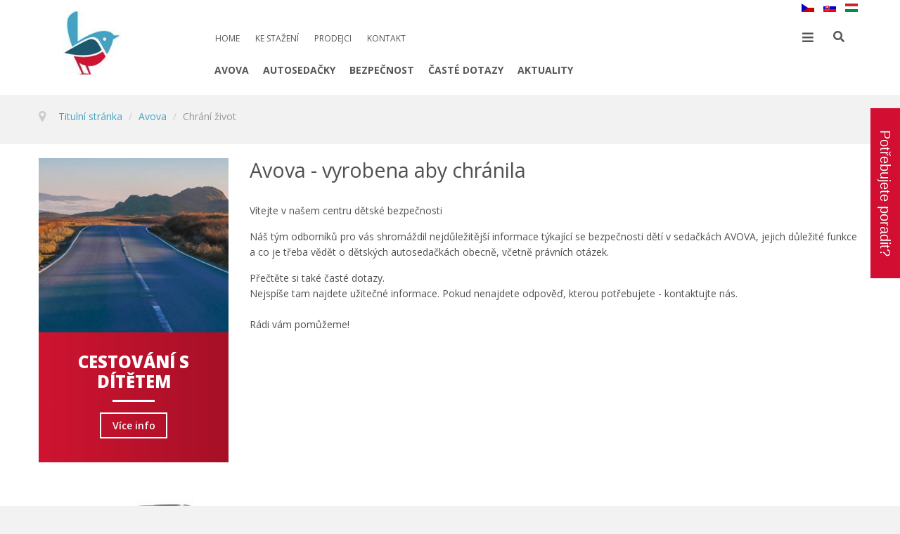

--- FILE ---
content_type: text/html; charset=utf-8
request_url: https://avovababy.cz/cs/avova1/chrani-zivot
body_size: 15394
content:
<!doctype html>
<html class="no-js" xmlns="http://www.w3.org/1999/xhtml" xml:lang="cs-cz" lang="cs-cz" dir="ltr" >
<head>
	<meta name="viewport" content="width=device-width, initial-scale=1.0">
	<base href="https://avovababy.cz/cs/avova1/chrani-zivot" />
	<meta http-equiv="content-type" content="text/html; charset=utf-8" />
	<meta http-equiv="cleartype" content="on" />
	<meta name="author" content="Ing. Lubomír Fiedler" />
	<meta name="robots" content="max-snippet:-1, max-image-preview:large, max-video-preview:-1" />
	<meta name="description" content="Zjistěte jak bude autosedačka AVOVA chránit Vaše dítě. Její hlavní vlastnosti i obecné informace o bezpečnosti." />
	<title>AVOVA - Chrání život</title>
	<link href="https://avovababy.cz/cs/avova1/chrani-zivot" rel="alternate" hreflang="cs-CZ" />
	<link href="https://avovababy.cz/sk/avova1-3/chrani-zivot" rel="alternate" hreflang="sk-SK" />
	<link href="https://avovababy.cz/hu/avova-15/vedi-az-eletet" rel="alternate" hreflang="hu-HU" />
	<link href="/templates/coga/favicon.ico" rel="shortcut icon" type="image/vnd.microsoft.icon" />
	<link href="/plugins/system/jce/css/content.css?aa754b1f19c7df490be4b958cf085e7c" rel="stylesheet" type="text/css" />
	<link href="/media/jui/css/bootstrap.min.css?510d0de692971fd42f78d2a46e6d1707" rel="stylesheet" type="text/css" />
	<link href="/media/jui/css/bootstrap-responsive.min.css?510d0de692971fd42f78d2a46e6d1707" rel="stylesheet" type="text/css" />
	<link href="/media/jui/css/bootstrap-extended.css?510d0de692971fd42f78d2a46e6d1707" rel="stylesheet" type="text/css" />
	<link href="/templates/coga/css/template.css" rel="stylesheet" type="text/css" media="all" />
	<link href="//maxcdn.bootstrapcdn.com/font-awesome/4.7.0/css/font-awesome.min.css" rel="stylesheet" type="text/css" media="all" />
	<link href="/media/lib_allediaframework/css/fontawesome/css/all.min.css" rel="stylesheet" type="text/css" />
	<link href="/media/mod_pwebcontact/css/bootstrap.css" rel="stylesheet" type="text/css" />
	<link href="/media/mod_pwebcontact/css/layout.css" rel="stylesheet" type="text/css" />
	<link href="/media/mod_pwebcontact/css/animations.css" rel="stylesheet" type="text/css" />
	<link href="/media/mod_pwebcontact/css/background/white.css" rel="stylesheet" type="text/css" />
	<link href="/media/mod_pwebcontact/css/form/blue.css" rel="stylesheet" type="text/css" />
	<link href="/media/mod_pwebcontact/css/toggler/blue.css" rel="stylesheet" type="text/css" />
	<link href="/media/mod_languages/css/template.css?510d0de692971fd42f78d2a46e6d1707" rel="stylesheet" type="text/css" />
	<link href="/plugins/system/gdpr/assets/css/cookieconsent.min.css" rel="stylesheet" type="text/css" />
	<link href="/plugins/system/gdpr/assets/css/jquery.fancybox.min.css" rel="stylesheet" type="text/css" />
	<style type="text/css">
#pwebcontact383_toggler{color:#ffffff;background-image:none;background-color:#d20e32;border-color:#d20e32;font-size:14px;width:30px;height:220px}#pwebcontact383_box,#pwebcontact383_form label,#pwebcontact383_form input,#pwebcontact383_form textarea,#pwebcontact383_form select,#pwebcontact383_form button,#pwebcontact383_form .btn{font-size:14px}#pwebcontact383_form label,#pwebcontact383_form .pweb-separator-text,#pwebcontact383_form .pweb-msg,#pwebcontact383_form .pweb-chars-counter,#pwebcontact383_form .pweb-uploader,#pwebcontact383_box .pweb-dropzone{color:#666666}#pwebcontact383_container a,#pwebcontact383_container a:hover,#pwebcontact383_container .pweb-button-close{color:#d20e32 !important}#pwebcontact383_form input.pweb-input,#pwebcontact383_form select,#pwebcontact383_form textarea{border-color:#d20e32}#pwebcontact383_form input.pweb-input:focus,#pwebcontact383_form select:focus,#pwebcontact383_form textarea:focus{border-color:#d20e32 !important}#pwebcontact383_form button,#pwebcontact383_form .btn{background-image:none;background-color:#d20e32;border-color:#d20e32;color:#ffffff !important}
 .cloaked_email span:before { content: attr(data-ep-a8935); } .cloaked_email span:after { content: attr(data-ep-ba890); } 
div.cc-window.cc-floating{max-width:24em}@media(max-width: 639px){div.cc-window.cc-floating:not(.cc-center){max-width: none}}div.cc-window, span.cc-cookie-settings-toggler{font-size:16px}div.cc-revoke{font-size:16px}div.cc-settings-label,span.cc-cookie-settings-toggle{font-size:14px}div.cc-window.cc-banner{padding:1em 1.8em}div.cc-window.cc-floating{padding:2em 1.8em}input.cc-cookie-checkbox+span:before, input.cc-cookie-checkbox+span:after{border-radius:1px}div.cc-center,div.cc-floating,div.cc-checkbox-container,div.gdpr-fancybox-container div.fancybox-content,ul.cc-cookie-category-list li,fieldset.cc-service-list-title legend{border-radius:0px}div.cc-window a.cc-btn,span.cc-cookie-settings-toggle{border-radius:0px}
	</style>
	<script type="application/json" class="joomla-script-options new">{"csrf.token":"65a8e4230d8f6b2b58a959e8836c45e9","system.paths":{"root":"","base":""},"joomla.jtext":{"MOD_PWEBCONTACT_INIT":"Prob\u00edh\u00e1 inicializace formul\u00e1\u0159e...","MOD_PWEBCONTACT_SENDING":"Pos\u00edl\u00e1n\u00ed...","MOD_PWEBCONTACT_SEND_ERR":"Po\u010dkejte n\u011bkolik sekund p\u0159ed odesl\u00e1n\u00edm dal\u0161\u00ed zpr\u00e1vy","MOD_PWEBCONTACT_REQUEST_ERR":"Chyba po\u017eadavku: ","MOD_PWEBCONTACT_COOKIES_ERR":"Povolit cookies a aktualizujte str\u00e1nku pro pou\u017eijte tento formul\u00e1\u0159"}}</script>
	<script src="/media/jui/js/jquery.min.js?510d0de692971fd42f78d2a46e6d1707" type="text/javascript"></script>
	<script src="/media/jui/js/jquery-noconflict.js?510d0de692971fd42f78d2a46e6d1707" type="text/javascript"></script>
	<script src="/media/jui/js/jquery-migrate.min.js?510d0de692971fd42f78d2a46e6d1707" type="text/javascript"></script>
	<script src="/media/system/js/caption.js?510d0de692971fd42f78d2a46e6d1707" type="text/javascript"></script>
	<script src="/media/system/js/mootools-core.js?510d0de692971fd42f78d2a46e6d1707" type="text/javascript"></script>
	<script src="/media/system/js/core.js?510d0de692971fd42f78d2a46e6d1707" type="text/javascript"></script>
	<script src="/media/system/js/mootools-more.js?510d0de692971fd42f78d2a46e6d1707" type="text/javascript"></script>
	<script src="/media/jui/js/bootstrap.min.js?510d0de692971fd42f78d2a46e6d1707" type="text/javascript"></script>
	<script src="/templates/coga/js/jquery-ui.min.js" type="text/javascript"></script>
	<script src="/media/mod_pwebcontact/js/jquery.validate.min.js" type="text/javascript"></script>
	<script src="/media/mod_pwebcontact/js/jquery.pwebcontact.min.js" type="text/javascript"></script>
	<script src="/media/mod_pwebcontact/js/js.cookie.min.js" type="text/javascript"></script>
	<script src="/plugins/system/gdpr/assets/js/jquery.fancybox.min.js" type="text/javascript" defer="defer"></script>
	<script src="/plugins/system/gdpr/assets/js/cookieconsent.min.js" type="text/javascript" defer="defer"></script>
	<script src="/plugins/system/gdpr/assets/js/init.js" type="text/javascript" defer="defer"></script>
	<script type="text/javascript">
jQuery(window).on('load',  function() {
				new JCaption('img.caption');
			});jQuery(function($){ initTooltips(); $("body").on("subform-row-add", initTooltips); function initTooltips (event, container) { container = container || document;$(container).find(".hasTooltip").tooltip({"html": true,"container": "body"});} });;jQuery(document).ready(function($) { new pwebContact({"id":383,"layout":"slidebox","position":"right","offsetPosition":"top","basePath":"","ajaxUrl":"index.php?option=com_ajax&module=pwebcontact&Itemid=181&lang=cs&method=","msgScroll":true,"msgPosition":"after","msgCloseDelay":10,"debug":false,"reloadToken":false,"tooltips":3,"togglerNameClose":null,"openAuto":0,"openDelay":1000,"maxAutoOpen":1,"cookieLifetime":2592000,"cookiePath":"\/","cookieDomain":null,"closeAuto":false,"closeDelay":0,"closeOther":"1","reset":1,"redirectURL":null,"redirectDelay":3,"onComplete":null,"onError":null,"onLoad":null,"onOpen":null,"onClose":null,"uploadAcceptFileTypes":"gif|jpe?g|png|docx?|odt|txt|pdf|zip","uploadMaxSize":1048576,"uploadFilesLimit":5,"uploadAutoStart":true,"slideWidth":0,"slideDuration":400,"slideTransition":"","captcha":"0","validatorRules":[{"name":"phone","regexp":"\/[\\d\\-\\+() ]+\/"}],"calendars":[],"calendarFirstDay":1,"rulesModal":true}); });
 var emailProtector=emailProtector||{};emailProtector.addCloakedMailto=function(g,l){var h=document.querySelectorAll("."+g);for(i=0;i<h.length;i++){var b=h[i],k=b.getElementsByTagName("span"),e="",c="";b.className=b.className.replace(" "+g,"");for(var f=0;f<k.length;f++)for(var d=k[f].attributes,a=0;a<d.length;a++)0===d[a].nodeName.toLowerCase().indexOf("data-ep-a8935")&&(e+=d[a].value),0===d[a].nodeName.toLowerCase().indexOf("data-ep-ba890")&&(c=d[a].value+c);if(!c)break;b.innerHTML=e+c;if(!l)break;b.parentNode.href="mailto:"+e+c}}; 
var gdprConfigurationOptions = { complianceType: 'opt-in',
																			  cookieConsentLifetime: 365,
																			  cookieConsentSamesitePolicy: '',
																			  cookieConsentSecure: 0,
																			  disableFirstReload: 1,
																	  		  blockJoomlaSessionCookie: 1,
																			  blockExternalCookiesDomains: 0,
																			  externalAdvancedBlockingModeCustomAttribute: '',
																			  allowedCookies: '',
																			  blockCookieDefine: 1,
																			  autoAcceptOnNextPage: 0,
																			  revokable: 1,
																			  lawByCountry: 0,
																			  checkboxLawByCountry: 0,
																			  blockPrivacyPolicy: 0,
																			  cacheGeolocationCountry: 1,
																			  countryAcceptReloadTimeout: 1000,
																			  usaCCPARegions: null,
																			  dismissOnScroll: 0,
																			  dismissOnTimeout: 0,
																			  containerSelector: 'body',
																			  hideOnMobileDevices: 0,
																			  autoFloatingOnMobile: 0,
																			  autoFloatingOnMobileThreshold: 1024,
																			  autoRedirectOnDecline: 0,
																			  autoRedirectOnDeclineLink: '',
																			  showReloadMsg: 0,
																			  showReloadMsgText: 'Applying preferences and reloading the page...',
																			  defaultClosedToolbar: 0,
																			  toolbarLayout: 'basic-close',
																			  toolbarTheme: 'block',
																			  toolbarButtonsTheme: 'allow_first',
																			  revocableToolbarTheme: 'basic',
																			  toolbarPosition: 'bottom',
																			  toolbarCenterTheme: 'compact',
																			  revokePosition: 'revoke-top',
																			  toolbarPositionmentType: 1,
																			  positionCenterSimpleBackdrop: 0,
																			  positionCenterBlurEffect: 1,
																			  preventPageScrolling: 0,
																			  popupEffect: 'fade',
																			  popupBackground: '#cccccc',
																			  popupText: '#ffffff',
																			  popupLink: '#ffffff',
																			  buttonBackground: '#ffffff',
																			  buttonBorder: '#ffffff',
																			  buttonText: '#000000',
																			  highlightOpacity: '100',
																			  highlightBackground: '#333333',
																			  highlightBorder: '#ffffff',
																			  highlightText: '#ffffff',
																			  highlightDismissBackground: '#333333',
																		  	  highlightDismissBorder: '#ffffff',
																		 	  highlightDismissText: '#ffffff',
																			  hideRevokableButton: 0,
																			  hideRevokableButtonOnscroll: 0,
																			  customRevokableButton: 0,
																			  customRevokableButtonAction: 0,
																			  headerText: '<p>Tento web použivá cookies!</p>',
																			  messageText: 'Soubory cookies používáme ke shromažďování a analýze informací o výkonu a používání webu.',
																			  denyMessageEnabled: 0, 
																			  denyMessage: 'Odmítli jste používat cookies. Abyste mohli využívat všech funkcí webu, je třeba je povolit.',
																			  placeholderBlockedResources: 0, 
																			  placeholderBlockedResourcesAction: '',
																	  		  placeholderBlockedResourcesText: 'You must accept cookies and reload the page to view this content',
																			  placeholderIndividualBlockedResourcesText: 'You must accept cookies from {domain} and reload the page to view this content',
																			  placeholderIndividualBlockedResourcesAction: 0,
																			  placeholderOnpageUnlock: 0,
																			  scriptsOnpageUnlock: 0,
																			  dismissText: 'OK!',
																			  allowText: 'Přijmout všechny',
																			  denyText: 'Odmítnout',
																			  cookiePolicyLinkText: 'Co jsou cookies?',
																			  cookiePolicyLink: 'https://avova-baby.cz/cs/cookies',
																			  cookiePolicyRevocableTabText: 'O cookies',
																			  privacyPolicyLinkText: 'Ochrana soukromí',
																			  privacyPolicyLink: 'https://avova-baby.cz/cs/ochrana-soukromi',
																			  enableGdprBulkConsent: 0,
																			  enableCustomScriptExecGeneric: 0,
																			  customScriptExecGeneric: '',
																			  categoriesCheckboxTemplate: 'cc-checkboxes-light',
																			  toggleCookieSettings: 1,
																			  toggleCookieSettingsLinkedView: 0,
 																			  toggleCookieSettingsLinkedViewSefLink: '/cs/component/gdpr/',
																	  		  toggleCookieSettingsText: '<span class="cc-cookie-settings-toggle">Nastavení cookies <span class="cc-cookie-settings-toggler">&#x25EE;</span></span>',
																			  toggleCookieSettingsButtonBackground: '#333333',
																			  toggleCookieSettingsButtonBorder: '#ffffff',
																			  toggleCookieSettingsButtonText: '#ffffff',
																			  showLinks: 1,
																			  blankLinks: '_blank',
																			  autoOpenPrivacyPolicy: 0,
																			  openAlwaysDeclined: 1,
																			  cookieSettingsLabel: 'Nastavení cookies',
															  				  cookieSettingsDesc: 'Zvolte, které cookies chcete povolit.',
																			  cookieCategory1Enable: 0,
																			  cookieCategory1Name: 'Nezbytné',
																			  cookieCategory1Locked: 0,
																			  cookieCategory2Enable: 1,
																			  cookieCategory2Name: 'Preference',
																			  cookieCategory2Locked: 0,
																			  cookieCategory3Enable: 1,
																			  cookieCategory3Name: 'Statistiky',
																			  cookieCategory3Locked: 0,
																			  cookieCategory4Enable: 1,
																			  cookieCategory4Name: 'Marketingové',
																			  cookieCategory4Locked: 0,
																			  cookieCategoriesDescriptions: {},
																			  alwaysReloadAfterCategoriesChange: 0,
																			  preserveLockedCategories: 0,
																			  reloadOnfirstDeclineall: 0,
																			  trackExistingCheckboxSelectors: '',
															  		  		  trackExistingCheckboxConsentLogsFormfields: 'name,email,subject,message',
																			  allowallShowbutton: 0,
																			  allowallText: 'Allow all cookies',
																			  allowallButtonBackground: '#ffffff',
																			  allowallButtonBorder: '#ffffff',
																			  allowallButtonText: '#000000',
																			  allowallButtonTimingAjax: 'fast',
																			  includeAcceptButton: 0,
																			  trackConsentDate: 0,
																			  optoutIndividualResources: 0,
																			  blockIndividualResourcesServerside: 0,
																			  disableSwitchersOptoutCategory: 0,
																			  allowallIndividualResources: 1,
																			  blockLocalStorage: 0,
																			  blockSessionStorage: 0,
																			  externalAdvancedBlockingModeTags: 'iframe,script,img,source,link',
																			  enableCustomScriptExecCategory1: 0,
																			  customScriptExecCategory1: '',
																			  enableCustomScriptExecCategory2: 0,
																			  customScriptExecCategory2: '',
																			  enableCustomScriptExecCategory3: 0,
																			  customScriptExecCategory3: '',
																			  enableCustomScriptExecCategory4: 0,
																			  customScriptExecCategory4: '',
																			  debugMode: 0
																		};var gdpr_ajax_livesite='https://avovababy.cz/';var gdpr_enable_log_cookie_consent=1;var gdprUseCookieCategories=1;var gdpr_ajaxendpoint_cookie_category_desc='https://avovababy.cz/index.php?option=com_gdpr&task=user.getCookieCategoryDescription&format=raw&lang=cs';var gdprJSessCook='d7cf50abcb5eeddda4393b7224303f0c';var gdprJSessVal='hsscnle9qulrj0afm3n9u722ee';var gdprJAdminSessCook='2f7326558d9fbe3ff661567e433ee432';var gdprPropagateCategoriesSession=1;var gdprAlwaysPropagateCategoriesSession=1;var gdprFancyboxWidth=700;var gdprFancyboxHeight=800;var gdprCloseText='Close';
	</script>
	<link href="https://avovababy.cz/cs/avova1/chrani-zivot" rel="alternate" hreflang="x-default" />
	<!-- Start: Strukturovaná data Google -->
            
<script type="application/ld+json" data-type="gsd">
{
    "@context": "https://schema.org",
    "@type": "BreadcrumbList",
    "itemListElement": [
        {
            "@type": "ListItem",
            "position": 1,
            "name": "Úvod",
            "item": "https://avovababy.cz/cs/"
        },
        {
            "@type": "ListItem",
            "position": 2,
            "name": "Avova",
            "item": "https://avovababy.cz/cs/avova"
        },
        {
            "@type": "ListItem",
            "position": 3,
            "name": "Chrání život",
            "item": "https://avovababy.cz/cs/avova1/chrani-zivot"
        }
    ]
}
</script>
            <!-- End: Strukturovaná data Google -->

<!--[if lt IE 9]>
<script src="http://html5shiv.googlecode.com/svn/trunk/html5.js"></script>
<script src="/templates/coga/js/selectivizr-min.js"></script>
<script src="/templates/coga/js/modernizr.js"></script>
<![endif]-->


<script type="text/javascript">  
(function(){
  var d = document, e = d.documentElement, s = d.createElement('style');
//  if (e.style.MozTransform === ''){ // gecko 1.9.1 inference
    s.textContent = 'body{visibility:hidden} .site-loading{visibility:visible !important;}';
    var r = document.getElementsByTagName('script')[0];
    r.parentNode.insertBefore(s, r);
    function f(){ s.parentNode && s.parentNode.removeChild(s); }
    addEventListener('load',f,false);
    setTimeout(f,3000);
//  }
})();
 </script>
 
 
 <script type="text/javascript" src="/templates/coga/js/jquery.selectric.js"></script>
 <script type="text/javascript">
jQuery(function(){
 jQuery('select#limit').selectric();
});
 </script>
 
 
 <!--[if IE 6]> <link rel="stylesheet" type="text/css" href="/templates/coga/css/ie6.css" media="screen" /> <![endif]-->
<!--[if IE 7]> <link rel="stylesheet" type="text/css" href="/templates/coga/css/ie.css" media="screen" /> <![endif]-->

			<script type="text/javascript">
	jQuery(document).ready(function() {
		jQuery("#searchOpenButton" ).click(function() {
		  jQuery( "#searchpanel" ).toggle( "fast" );
		});
	});
	jQuery(function() {                      
		jQuery("#searchOpenButton").click(function() { 
			jQuery('#cart-panel2').attr('style','display:none');
			jQuery('#LoginForm').attr('style','display:none');
		});
	});
	</script>
		
	<script type="text/javascript">
	jQuery(function() {                      
		jQuery("#cartpanel").click(function() { 
			jQuery('#LoginForm').attr('style','display:none');
			jQuery('#searchpanel').attr('style','display:none');
		});
	});
	</script>
	
		
		
		
		
		<script type="text/javascript">
	jQuery(document).ready(function() {
		jQuery(".open-off-canvas" ).click(function() {
		  jQuery( "#offcanvas").toggleClass("off-canvas-visible", 'fast');
		  jQuery(".body-innerwrapper").toggleClass("body-innerwrapper-canvas", 'fast');
		  jQuery("body").toggleClass("body-offcanvas", 'fast');
		  jQuery(".offcanvas-cover").toggleClass("cover-visible", 'fast');
		});
		
		jQuery("#offcanvasclose").click(function() {
		  jQuery( "#offcanvas" ).toggleClass("off-canvas-visible", 'fast');
		  jQuery(".body-innerwrapper").toggleClass("body-innerwrapper-canvas", 'fast');
		  jQuery("body").toggleClass("body-offcanvas", 'fast');
		  jQuery(".offcanvas-cover").toggleClass("cover-visible", 'fast');
		});
		
		jQuery(".offcanvas-cover").click(function() {
		  jQuery( "#offcanvas" ).toggleClass("off-canvas-visible", 'fast');
		  jQuery(".body-innerwrapper").toggleClass("body-innerwrapper-canvas", 'fast');
		  jQuery("body").toggleClass("body-offcanvas", 'fast');
		  jQuery(".offcanvas-cover").toggleClass("cover-visible", 'fast');
		});

	});	
	</script>
	
	<script type="text/javascript">
		function toggle_visibility(id) {
		var e = document.getElementById(id);
		if(e.style.display == 'block')
		e.style.display = 'none';
		else
		e.style.display = 'block';
		}
	</script>
	
		
	<script type="text/javascript">	
	jQuery(window).on("scroll touchmove", function () {
				jQuery('.jump-to-top').toggleClass('visible', jQuery(document).scrollTop() > jQuery(window).height() / 4);
	});
	</script>
	
	
	
	<style type="text/css">

	.button,button,a.button,.btn, #com-form-login-remember input.default, a.product-details,input.addtocart-button,a.ask-a-question,.highlight-button,.vm-button-correct, span.quantity-controls input.quantity-plus,span.quantity-controls input.quantity-minus,a.details {
	font-size: 14px;}

	body, input, button, select, textarea {
	font-size: 14px;
	font-weight: 400;
	font-family: "Open Sans", sans-serif;	
	}
	
	@media (min-width: 980px) {
		.body-innerwrapper {
			padding-top: 150px;
		}
	}
	
	header#top-handler{
		position: fixed;
		top: 0px;
	}
	
	header#top-handler.fixed.tiny #top {
		margin-top: -120px;
	}
	
	@media (max-width:979px){
		#mega-menu {
			top: 120px;
		}
	}
	
	@media (max-width:767px){
		.responsive-menu ul#nav.menu-nav {
			top: 120px;
		}
		#mega-menu {
			top: 180px;
		}
	}
	
	.tabs-nav-handler {
		background-image: url();
	}	
	
	
	
	#site-name-handler,#sn-position,.snc-handler, #st-navigation{height:120px; }
	#site-name-handler{width:230px;}
	#st-navigation {margin-left:230px;}
	
			.body-innerwrapper{ }
		
	#sn-position .h1{left:34px;top:0px;color:#363636;font-size:34px;}
	#sn-position .h1 a {color:#363636;}
	#sn-position .h2 {left:154px;top:51px;color:#ffffff;font-size:10px;line-height:10px;}
	#top-header-handler{margin-top:-2px;}
	
	#megamenu-handler #mega-menu.menu-nav>li:hover>ul, #megamenu-handler #mega-menu.menu-nav>li.sfHover>ul{
		top: 60px;
	}
	
	#vmCartModule div.panel1 {
		top: 120px;
	}

	.eupopup-container { background-color: rgba(51,51,51,0.9); }
	.eupopup-head, .eupopup-closebutton:hover { color: #ffffff !important; }
	.eupopup-body, .eupopup-closebutton { color: #d1d1d1; }
	.eupopup-button_1, .eupopup-button_2, .eupopup-button_1:hover, .eupopup-button_2:hover { color: #5dbede !important; }
	
							#testimonials.background-photo {
		background-image: url(https://avovababy.cz/images/background-1.jpg);
	}
	#testimonials> .background-parallax {
		height: 780px;
		background-image: url(https://avovababy.cz/images/background-1.jpg);
	}
							
	
		
	
		

	ul.columns-2 {width: 360px !important;}
	ul.columns-3 {width: 500px !important;}
	ul.columns-4 {width: 660px !important;}
	ul.columns-5 {width: 860px !important;}

	
		
 
body,.chas-bg .tmp-content-area,.action-handler .addtocart-area form.product .custom-fields-panel .close-advanced-fields,.tabs-handler{background-color:#f2f2f2;color:#505050;}#intro-panel,.item-slider .owl-carousel .itemC,#story-content{background-color:#ffffff;color:#505050;}#main-content-handler ul#mega-menu > li > a,.sl-item-title a{color:#505050 !important;}.off-canvas{background-color:#ffffff;color:#363636;}ul.menucanvas ul{background-color:rgba(0,0,0,0.02);}ul.menucanvas a{color:#44a3c3;}ul.menucanvas li{border-bottom:1px solid rgba(0,0,0,0.05);}dt.tabs.open,.latest-view .spacer,.topten-view .spacer,.recent-view .spacer,.featured-view .spacer,.browse-view .spacer,.moduletable_products.quick .spacer .pr-img-handler a,div.spacer,li.spacer,.product-details-image-handler,.zoomWindow,.owl-theme .owl-controls .owl-buttons div,.slick-prev,.slick-next,.slick-prev:hover,.slick-next:hover{background-color:#ffffff !important;border:1px solid #d6d6d6;}.spacer .addtocart-bar,.spacer span.quantity-box,.spacer .addtocart-bar span.quantity-controls.js-recalculate,.owl-theme .owl-controls .owl-buttons div,.slick-prev,.slick-next,.slick-prev:hover,.slick-next:hover,#vmCartModule div.panel1 .total {border-color:#d6d6d6;}.row-fluid .spacer .popout-price-buttons-handler .show-advanced-fields,span.quantity-box,.addtocart-bar span.quantity-controls.js-recalculate{background-color:#ffffff;color:#363636;}.custom-color1{color:#44a3c3 !important;}.custom-color2{color:#cf1431 !important;}.custom-color3{color:#cf1431 !important;}.custom-color4{color:#ffffff !important;}.custom-background1{background-color:#44a3c3 !important;}.custom-background2{background-color:#9fa5a6 !important;}.custom-background3{background-color:#44a3c3 !important;}.custom-background4{background-color:#cf1431 !important;}header#top-handler .container{background:#ffffff;}header#top-handler.dark{background:#ffffff;}@media (max-width:979px){#top-handler.fixed{background:#ffffff;}}#site-name-handler{background:#44a3c3;background:-moz-linear-gradient(left,#44a3c3 0%,#44a3c3 100%);background:-webkit-linear-gradient(left,#44a3c3 0%,#44a3c3 100%);background:linear-gradient(to right,#44a3c3 0%,#44a3c3 100%);filter:progid:DXImageTransform.Microsoft.gradient( startColorstr='#44a3c3',endColorstr='#44a3c3',GradientType=1 );}#search-position #searchpanel input.inputbox,#search-position .search{color:#363636;background-color:#eeeeee;}a#cartpanel,#cl-handler .selectric p.label,.log-panel li a,#searchOpenButton,.open-off-canvas,.open-off-canvas:hover{color:#575757;}.jump-to-top a{background-color:#44a3c3;color:#ffffff;}.jump-to-top a:hover{background-color:#44a3c3;color:#ffffff;}a,a:hover,.moduletable_menu ul.menu li ul li a:hover{color:#44a3c3;}.moduletable_menu.icon.vertical .menu-nav>li>a:hover{color:#44a3c3 !important;}.button,button,a.button,.btn,dt.tabs.closed:hover,dt.tabs.closed:hover h3 a,.closemenu,.vmproduct.product-details .spacer:hover .pr-add,.vmproduct.product-details .spacer:hover .pr-add-bottom,a.product-details,a.ask-a-question,.highlight-button,.vm-button-correct,.cartpanel span.closecart,.vm-pagination ul li a,#LoginForm .btn-group > .dropdown-menu,#LoginForm .btn-group > .dropdown-menu a,a.details,#stickymenuButton,.img_style2 .con_style2 p:before,.product-neighbours a.previous-page:before,.product-neighbours a.next-page:after,input.addtocart-button,.camera_caption .button.b-arrow:after,#com-form-login-remember input.default,#sbox-btn-close:hover:after,.activeOrder,.view-as li a,#open-intro-panel,#offcanvasclose,ul.menucanvas li .btn-toggle,.featured-mods,.productdetails-view .spacer-buy-area input.addtocart-button{color:#ffffff !important;background-color:#44a3c3 !important;}div.activeOrder a{color:#ffffff !important;}.camera_caption_bg a.button{color:#ffffff !important;}.button:hover,button:hover,a.button:hover,.closemenu:hover,.btn:hover,a.product-details:hover,a.ask-a-question:hover,.highlight-button:hover,.vm-button-correct:hover .cartpanel span.closecart:hover,.vm-pagination ul li a:hover,a.details:hover,#stickymenuButton:hover,input.addtocart-button:hover,.camera_caption .button.b-arrow:hover:after,#com-form-login-remember input.default:hover,.camera_caption_bg a.button:hover,#open-intro-panel:hover,.button.light:hover,.button.light.white:hover,.button.light.black:hover,.activeOrder:hover,.view-as li a:hover,#open-intro-panel:hover,.row-fluid .spacer .popout-price-buttons-handler .show-advanced-fields:hover,#offcanvasclose:hover,ul.menucanvas li .btn-toggle:hover,.productdetails-view .spacer-buy-area input.addtocart-button:hover,.spacer .addtocart-bar span.addtocart-button .addtocart-button:hover{color:#ffffff !important;background-color:#44a3c3 !important;}.spacer .addtocart-bar span.addtocart-button .addtocart-button{color:#44a3c3 !important;}.button.light{color:#1f1f1f !important;background-color:#ffffff !important;border-color:#e8e8e8 !important;}#LoginForm .modal-header{background-color:#ededed;color:#666666;}.close-lgform-button{color:#666666!important;}#LoginForm .btn-group > .dropdown-menu a:hover{background:#44a3c3 !important;color:#ffffff !important;}#LoginForm .button:hover .caret,#LoginForm .button .caret{border-top-color:#ffffff !important;}.pr-add,.pr-add-bottom,.featured-view .spacer h3,.latest-view .spacer h3,.topten-view .spacer h3,.recent-view .spacer h3,.related-products-view .spacer h3,.browse-view .product .spacer h2,.featured-view .spacer .product_s_desc,.latest-view .spacer .product_s_desc,.topten-view .spacer .product_s_desc,.recent-view .spacer .product_s_desc,.related-products-view .spacer .product_s_desc,.browse-view .product .spacer .product_s_desc{color:#666666;}.browse-top,.browse-top h1,.orderby-displaynumber,.category_description{}.category-view .row-fluid .category .spacer h2 a .cat-title{color:#666666;}.moduletable_products .short_des{color:#b5b5b5;}.moduletable_products.tiles .spacer .action-handler{background:rgba(255,255,255,0.95);}.action-handler .addtocart-area form.product .custom-fields-panel{background-color:#ffffff;}.moduletable a,div.panel2 a,.category_description a,.productdetails-view a{color:#44a3c3;}.camera_wrap .camera_pag .camera_pag_ul li > span{background-color:rgba(0,0,0,0.3);box-shadow:0px 0px 0px 2px rgba(255,255,255,0.5);}.camera_wrap .camera_pag .camera_pag_ul li.cameracurrent > span,.camera_wrap .camera_pag .camera_pag_ul li:hover > span{background-color:#44a3c3;}.camera_thumbs_cont ul li > img{border:2px solid #ffffff !important;}#megamenu-handler ul.menu-nav ul{background-color:#ffffff;}ul#mega-menu > li > a{color:#575757;}ul#mega-menu > li.active > a,ul#mega-menu > li > a:hover,ul#mega-menu > li.sfHover > a{color:#ffffff !important;background-color:#44a3c3 !important;border-bottom:3px solid #ffcc00;}.menu-nav > li > a{color:#575757;}.menu-nav > li.active > a,.menu-nav > li > a:hover,.menu-nav > li.sfHover > a,.menupanel ul.selectnav li a:hover,a.menupanel:hover,a.menupanel,.open-social-links:hover,#menupanel2{color:#44a3c3 !important;}.menu-nav > li > a > span small{background:#2e8ce4;color:#ffffff;}.menu-nav > li > a > span small.hot{background:#e7aa00;color:#ffffff;}.menu-nav > li > a > span small.featured{background:#d40b0b;color:#ffffff;}.menu-nav ul li a,.selectric-items li,.orderlist a{color:#595959;}.menu-nav ul li > a:hover,.menu-nav ul li.sfHover > a,.selectric-items li:hover,.orderlist a:hover{color:#ffffff !important;background-color:#44a3c3 !important;}#mega-menu [class*="moduletable"] h3{color:#666666;border-bottom-color:#d9d9d9;}.menu-nav ul li a .sf-sub-indicator{border-color:#44a3c3;}.menu-nav ul li a:hover .sf-sub-indicator,.menu-nav ul li.sfHover > a .sf-sub-indicator {border-color:#ffffff;}.menu-nav li ul,.menu-nav li ul li ul,#nav ol,#nav ul,#nav ol ol,#nav ul ul,div.panel1,div.panel2,#tpr-nav #LoginForm,.selectric-items,.li-container{background-color:#ffffff !important;}thead th,table th,tbody th,tbody td{border:1px solid #dedede;}table.cart-summary tr th{background-color:#dedede;}.search-results dt.result-title,.moduletable_menu > h3,.moduletable > h3,.category-view h4,.featured-view h4,.latest-view h4,.topten-view h4,.recent-view h4,.blog-featured .item h2{border-bottom:1px solid #dedede;}.productdetails-view h1,.product-short-description,input.quantity-input{border-color:#dedede;}.zoomimg_floating a{background-color:#ffffff;}.zoomimg_floating a.active{border-color:#44a3c3;}.icons .btn.dropdown-toggle .icon-cog{color:#c2c2c2;}.icons .dropdown-menu li a{color:#c2c2c2;background-color:#ffffff !important;}.icons .btn.dropdown-toggle .icon-cog:hover,.icons .dropdown-menu li a:hover{color:#ffffff !important;background-color:#44a3c3 !important;}.product-price,div.PricebillTotal.vm-display.vm-price-value span.PricebillTotal,.product-price-1{color:#44a3c3;}.h-pr-title a{color:#696969;}.owl-theme .owl-controls .owl-page span,.slick-dots li button{color:#696969;background-color:#cfcfcf !important;}.owl-theme .owl-controls .owl-page.active span,.owl-theme .owl-controls.clickable .owl-page:hover span,.slick-dots li.slick-active button,.slick-dots li:hover button{color:#ffffff;background-color:#44a3c3 !important;}.moduletable_menu > h3,.moduletable_products > h3,.moduletable > h3,.category-view h4,.featured-view h4,.latest-view h4,.topten-view h4,.recent-view h4{color:#666666;}.moduletable_menu ul.menu li a,.latestnews_menu li a,.VMmenu li div a{color:#44a3c3;}.moduletable_menu ul.menu li a:hover,ul.latestnews_menu li a:hover,.VMmenu li div a:hover{color:#ffffff;background-color:#44a3c3;}.VmArrowdown{background-color:#44a3c3;}.moduletable_products .owl-white .owl-theme .owl-controls .owl-page span,.moduletable_products .owl-white .owl-theme .owl-controls .owl-page.active span{background-color:#ffffff !important;}.moduletable_products .owl-white .owl-theme .owl-controls .owl-prev,.moduletable_products .owl-white .owl-theme .owl-controls .owl-next{color:#ffffff;}.moduletable_products > .module-content-handler > h3:after,#bottom-bg h3:before,.moduletable_menu h3:before{border-color:#44a3c3;}.testi-title{color:#ffffff;}.testi-title:before{border-color:#ffffff;}.moduletable_style2,.moduletable_menu,.moduletable_menu ul > li,.responsive-menu .menu-nav li li{border-color:#d6d6d6;}.moduletable_style3,.moduletable_style3.color1,.moduletable_style4,.moduletable_style4.color1,.moduletable_style5.color1{background-color:#f3f3f3 !important;color:#1f1f1f !important;}.moduletable_style4:after,.moduletable_style4.color1:after{border-color:#f3f3f3 transparent transparent transparent;}.moduletable_style3.color1 a,.moduletable_style4 a,.moduletable_style4.color1 a,.moduletable_style4 h3,.moduletable_style4.color1 h3,.moduletable_style5.color1 a{color:#44a3c3;}.moduletable_style3.color2,.moduletable_style4.color2,.moduletable_style4.color2,.moduletable_style5.color2,.quick-contact{background-color:#44a3c3 !important;color:#ffffff !important;}.moduletable_style4.color2:after{border-color:#44a3c3 transparent transparent transparent;}.moduletable_style3.color2 a,.moduletable_style4.color2 a,.moduletable_style4.color2 h3,.moduletable_style5.color2 a,.moduletable_style5.color2 h3,.quick-contact a{color:#ffffff;}.moduletable_style4 .module-content-handler > h3 .h-cl .ifa-icon{background-color:#44a3c3;color:#ffffff;}.moduletable_style3.color3,.moduletable_style4.color3{background-color:#2d2d2d !important;color:#ffffff !important;}.moduletable_style5.color3{color:#ffffff !important;background:#111111;background:-moz-linear-gradient(left,#111111 0%,#303030 50%,#111111 100%);background:-webkit-linear-gradient(left,#111111 0%,#303030 50%,#111111 100%);background:linear-gradient(to right,#111111 0%,#303030 50%,#111111 100%);filter:progid:DXImageTransform.Microsoft.gradient( startColorstr='#111111',endColorstr='#111111',GradientType=1 );}.moduletable_style4.color3:after{border-color:#2d2d2d transparent transparent transparent;}.moduletable_style3.color3 a,.moduletable_style4.color3 a,.moduletable_style4.color3 h3,.moduletable_style5.color3 a,.moduletable_style5.color3 h3 {color:#ffffff;}.moduletable_style6 .module-content{background:#ffffff;color:#363636;}.person{border-color:#ffffff;}.moduletable_style6.color1 .tes-identify{background-color:#efeff1;color:#1f1f1f;}.moduletable_style6.color1 .tes-identify a{color:#44a3c3;}.moduletable_style6.color2 .tes-identify{background-color:#44a3c3;color:#ffffff;}.moduletable_style6.color2 .tes-identify a{color:#ffffff;}.moduletable_style6.color3 .tes-identify{background-color:#282a2b;color:#9fa4ab;}.moduletable_style6.color3 .tes-identify a{color:#ffffff;}.moduletable_menu .VmOpen ul.menu li a,.moduletable_menu ul.menu li ul li a{color:#4d4d4d;}.moduletable_menu .VmOpen ul.menu li a:hover,.moduletable_menu ul.menu li ul li a:hover{color:#44a3c3;}#tabs-1 .nav-tabs>.active>a,#tabs-1 .nav-tabs>.active>a:hover,#tabs-1 .nav-tabs > li > a:hover{color:#44a3c3 !important;}#tabs-1 .nav-tabs > li > a{color:#363636 !important;}#header-left-panel,#hl-open{background-color:#17a1e5;color:#ffffff !important;}#header-left-panel h3,#header-left-panel a{color:#ffffff !important;}#header-left-panel .button{color:#ffffff;border-color:#ffffff;}#header-left-panel .button:hover{background-color:#ffffff !important;color:#17a1e5 !important;border-color:#ffffff;}#header-right-panel,#hr-open{background-color:#c02727;color:#ffffff !important;}#header-right-panel h3,#header-right-panel a{color:#ffffff !important;}#header-right-panel .button:hover{background-color:#ffffff !important;color:#c02727 !important;}#bottom-bg,#bottom-bg h3,#footer,#footer a,#footer a:hover,.social-label{color:#6b6b6b;}#social-links li a{color:#6b6b6b;}
</style>
	
	
<script type="text/javascript">
  WebFontConfig = {
	    
		  
    google: { families: [ 'Open+Sans:400,300,300italic,400italic,600,600italic,700,700italic,800,800italic:latin,latin-ext'  ] }
  };
  (function() {
    var wf = document.createElement('script');
    wf.src = ('https:' == document.location.protocol ? 'https' : 'http') +
      '://ajax.googleapis.com/ajax/libs/webfont/1/webfont.js';
    wf.type = 'text/javascript';
    wf.async = 'true';
    var s = document.getElementsByTagName('script')[0];
    s.parentNode.insertBefore(wf, s);
  })(); </script>
<!-- Global site tag (gtag.js) - Google Analytics -->
<script async src="https://www.googletagmanager.com/gtag/js?id=UA-54162613-1"></script>
<script>
  window.dataLayer = window.dataLayer || [];
  function gtag(){dataLayer.push(arguments);}
  gtag('js', new Date());

  gtag('config', 'UA-54162613-1',{ 'anonymize_ip': true});
</script>
</head>
<body>

	<div id="jumphere" name="jumphere"></div>	<div class="site-loading"></div>
	
<div class="body-innerwrapper">

	<div class="global-container">
		<header id="top-handler" class="fixed dark">
			<div class="container">
				<div class="container">					<div class="inner-handler">
						<div id="top">
							<div class="container-lr">
								<div class="row-fluid">
									<div id="site-name-handler">
										<div id="sn-position">
											<div class="snc-handler">
																																				<div class="h1"><a href="https://avovababy.cz/"><img alt="AVOVA" src="/images/logo/logo.jpg" /></a></div>
																																															</div>
																						<div class="h2"></div>
																					</div>
									</div>
									<div id="st-navigation">
																				<div class="row-fluid">
											<div class="quick-menu">
												<div class="mod-languages">

	<ul class="lang-inline" dir="ltr">
									<li class="lang-active">
			<a href="https://avovababy.cz/cs/avova1/chrani-zivot">
												<img src="/media/mod_languages/images/cs_cz.gif" alt="Czech (Čeština)" title="Czech (Čeština)" />										</a>
			</li>
								<li>
			<a href="/sk/avova1-3/chrani-zivot">
												<img src="/media/mod_languages/images/sk_sk.gif" alt="Slovenčina (Slovak)" title="Slovenčina (Slovak)" />										</a>
			</li>
								<li>
			<a href="/hu/avova-15/vedi-az-eletet">
												<img src="/media/mod_languages/images/hu_hu.gif" alt="Magyar" title="Magyar" />										</a>
			</li>
				</ul>

</div>

											</div>
										</div>
																			
										<div class="row-fluid">
																						<div id="cl-handler">
																								
											</div>
																																	<nav id="menu">
												
												<div class="main-menu-handler">
																										<div class="responsive-menu">
<ul class="menu-nav" id="nav">
<li class="item-1197"><a href="/cs/" ><span class="link-no-image">Home</span></a>
</li><li class="item-1198"><a href="/cs/ke-stazeni" ><span class="link-no-image">Ke stažení</span></a>
</li><li class="item-1199"><a href="/cs/prodejci" ><span class="link-no-image">Prodejci</span></a>
</li><li class="item-1200"><a href="/cs/kontakt-kiddy-autosedacky" ><span class="link-no-image">Kontakt</span></a>
</li></ul>


</div>
																										
																										<div id="search-position-handler"><div id="search-position">
																												<div id="searchOpenButton"><i class="fa fa-search"></i></div>
														<div id="searchpanel">
															<!--BEGIN Search Box -->
<form action="/cs/component/virtuemart/results,1-0?search=true&amp;Itemid=0" method="get">
<div class="search">
	<input name="keyword" id="mod_virtuemart_search" maxlength="20" placeholder="Hledat ..." class="inputbox" type="text" size="20" /><input type="submit" value="Hledat" class="button" onclick="this.form.keyword.focus();"/></div>
		<input type="hidden" name="limitstart" value="0" />
		<input type="hidden" name="option" value="com_virtuemart" />
		<input type="hidden" name="view" value="category" />
		<input type="hidden" name="virtuemart_category_id" value="0"/>

	  </form>

<!-- End Search Box -->
														</div>
													</div></div>
																																							
																										<a href="JavaScript:;" class="open-off-canvas"><i class="fa fa-bars"></i></a>
																									
												</div>
												
																								<div id="megamenu-handler">
													<div class="megamenu-background">
														<div class="mega-menu-responsive-handler">
																												
														<ul class="menu-nav" id="mega-menu"><li class="main-li-container item-864"><a href="/cs/avova1/chrani-zivot">Avova</a>																<ul class="ul-container" style="min-width: 450px">
																	<li class="li-container">
																		<div class="sub-items-handler">
																			<div class="container-fluid">
																																								<div class="row-fluid"><div class="rw-handler">		<div class="moduletable_menu vertical span6">
			<div class="moduletable_handler">
								<div class="module-content">
<ul class="menu-nav">
<li class="item-871"><a class="tucny" href="/cs/avova1/avova-hi-story" ><span class="link-no-image">Avova (hi)story</span></a>
</li><li class="item-874 active"><a href="/cs/avova1/chrani-zivot" ><span class="link-no-image">Chrání život</span></a>
</li><li class="item-1290"><a href="/cs/cestujeme-s-ditetem" ><span class="link-no-image">Cestujeme s dítětem</span></a>
</li></ul>


</div>
			</div>
		</div>
			<div class="moduletable visible-desktop span6">
			<div class="moduletable_handler">
								<div class="module-content">
<div class="custom visible-desktop"  >
	<p><img src="/images/AVOVA-Menu1.jpg" alt="autosedačky AVOVA" width="200" height="233" /></p></div>
</div>
			</div>
		</div>
	</div></div>
																																																																															</div>
																		</div>
																	</li>
																</ul>
															</li><li class="main-li-container item-865"><a href="/cs/autosedacky-avova/results,1-0">Autosedačky</a>																<ul class="ul-container" style="min-width: 500px">
																	<li class="li-container">
																		<div class="sub-items-handler">
																			<div class="container-fluid">
																																								<div class="row-fluid"><div class="rw-handler">		<div class="moduletable_menu vertical span6">
			<div class="moduletable_handler">
								<div class="module-content">
<ul class="menu-nav">
<li class="item-1283"><a href="/cs/vyber-autosedacky" ><span class="link-no-image">Výběr autosedačky</span></a>
</li><li class="item-1582"><a href="/cs/autosedacky-avova-0-25-kg" ><span class="link-no-image">0 - 25 kg</span></a>
</li><li class="item-1287"><a href="/cs/76-az-150-cm" ><span class="link-no-image">76 až 150 cm</span></a>
</li><li class="item-1577"><a href="/cs/40-az-105-cm" ><span class="link-no-image">40 až 105 cm</span></a>
</li><li class="item-1717"><a href="/cs/40-az-125-cm" ><span class="link-no-image">40 až 125 cm</span></a>
</li><li class="item-1607"><a href="/cs/61-az-105-cm" ><span class="link-no-image">61 až 105 cm</span></a>
</li><li class="item-1288"><a href="/cs/100-az-150-cm" ><span class="link-no-image">100 až 150 cm</span></a>
</li></ul>


</div>
			</div>
		</div>
			<div class="moduletable visible-desktop span6">
			<div class="moduletable_handler">
								<div class="module-content">
<div class="custom visible-desktop"  >
	<p><img src="/images/AVOVA-Menu1.jpg" alt="autosedačky AVOVA" width="200" height="233" /></p></div>
</div>
			</div>
		</div>
	</div></div>
																																																																															</div>
																		</div>
																	</li>
																</ul>
															</li><li class="main-li-container item-866"><a href="/cs/bezpecnost">Bezpečnost</a>																<ul class="ul-container" style="min-width: 600px">
																	<li class="li-container">
																		<div class="sub-items-handler">
																			<div class="container-fluid">
																																								<div class="row-fluid"><div class="rw-handler">		<div class="moduletable visible-desktop span6">
			<div class="moduletable_handler">
								<div class="module-content">
<div class="custom visible-desktop"  >
	<p><img src="/images/AVOVA-Menu1.jpg" alt="autosedačky AVOVA" width="200" height="233" /></p></div>
</div>
			</div>
		</div>
			<div class="moduletable_menu vertical span6">
			<div class="moduletable_handler">
								<div class="module-content">
<ul class="menu-nav">
<li class="item-1279"><a href="/cs/bezpecnostni-standardy-ece-a-i-size" ><span class="link-no-image">Bezpečnostní standardy ECE a I-SIZE</span></a>
</li><li class="item-1280"><a href="/cs/testovani-autosedacek" ><span class="link-no-image">Testování autosedaček</span></a>
</li><li class="item-1281"><a href="/cs/isofix-autosedacky-avova" ><span class="link-no-image">Upevnění s ISOFIXem</span></a>
</li><li class="item-1284"><a href="/cs/ochrana-hlavy" ><span class="link-no-image">Ochrana hlavy</span></a>
</li><li class="item-1285"><a href="/cs/isip" ><span class="link-no-image">Boční ochrana AVOVA ISIP</span></a>
</li><li class="item-1289"><a href="/cs/technologie-bezpecnosti" ><span class="link-no-image">Technologie bezpečnosti</span></a>
</li></ul>


</div>
			</div>
		</div>
	</div></div>
																																																																															</div>
																		</div>
																	</li>
																</ul>
															</li><li class="main-li-container item-867"><a href="/cs/caste-dotazy">Časté dotazy</a></li><li class="main-li-container item-1278"><a href="/cs/?Itemid=">Aktuality</a></li></ul>														</div>
													</div>
												</div>
												
											</nav>
																					</div>


									</div>
								</div>
							</div>
						</div>

					</div>
				</div>			</div>
		</header>
	
		
				<div class="container-fluid">
			<div id="breadcrumb-line" >
								<div class="container"><div class="inner-sep">
					<div class="row-fluid  ">
								<div class="moduletable" >
						<div class="module-content-handler">
										<div class="module-content"><div aria-label="Breadcrumbs" role="navigation">
	<ul  class="breadcrumb">
					<li class="active">
				<span class="divider icon-location"></span>
			</li>
		
						<li  >
											<a  href="/cs/" class="pathway"><span >Titulní stránka</span></a>
					
											<span class="divider">
							/						</span>
										<meta  content="1">
				</li>
							<li  >
											<a  href="/cs/avova" class="pathway"><span >Avova</span></a>
					
											<span class="divider">
							/						</span>
										<meta  content="2">
				</li>
							<li   class="active">
					<span >
						Chrání život					</span>
					<meta  content="3">
				</li>
				</ul>
</div>
</div>
			</div>
								</div>
	
					</div>
				</div></div>			</div>
		</div>
			
		
				
			
		
		
		<div class="container-fluid">
			<section id="story-content">
				<div class="container" id="content-handler"><div class="inner-sep">
					<div id="main-content-handler">
						<div class="row-fluid">
														<div class="span3 rs-cl">
								
								
										<div class="moduletable_style8 custom-background4 custom-color4" >
						<div class="module-content-handler">
										<div class="module-content">
<div class="custom_style8 custom-background4 custom-color4">
	<div class="has-image1"><img src="/images/avova/avova-cesta-300.jpg"></div>	<div class="con_style1"><div class="con_style_handler"><h3 style="text-align: center;"><strong>CESTOVÁNÍ S DÍTĚTEM<br /></strong></h3>
<p style="text-align: center; margin-bottom: 0px;"><a class="button" href="/cs/cestujeme-s-ditetem/">Více info</a></p></div></div>
</div>
</div>
			</div>
								</div>
			<div class="moduletable_style8 custom-background1 custom-color4" >
						<div class="module-content-handler">
										<div class="module-content">
<div class="custom_style8 custom-background1 custom-color4">
	<div class="has-image1"><img src="/images/avova/AVOVA-safetycenter-91.jpg"></div>	<div class="con_style1"><div class="con_style_handler"><h3 style="text-align: center;"><strong>AVOVA TECHNOLOGIE BEZPEČNOSTI<br /></strong></h3>
<p style="text-align: center; margin-bottom: 0px;"><a class="button" href="/cs/technologie-bezpecnosti">Více info</a></p></div></div>
</div>
</div>
			</div>
								</div>
	
								
								
							</div>
														<div class="span9 rs-cc">
																
								<div class="tmp-content-area">
																		<div class="item-page" >
	
	
		
			<div class="page-header">
					<h1>
				Avova - vyrobena aby chránila			</h1>
									</div>
					
		
	
	
		
								<div >
		<p>Vítejte v našem centru dětské bezpečnosti</p>
<p><span class="tlid-translation translation" lang="cs"><span class="" title="">Náš tým odborníků pro vás shromáždil nejdůležitější informace týkající se bezpečnosti dětí v sedačkách AVOVA, jejich důležité funkce a co je třeba vědět o dětských autosedačkách obecně, včetně právních otázek.</span></span></p>
<p><span class="tlid-translation translation" lang="cs"><span class="" title="">Přečtěte si také časté dotazy.</span><br /><span class="" title="">Nejspíše tam najdete užitečné informace.</span> <span class="" title="">Pokud nenajdete odpověď, kterou potřebujete - kontaktujte nás.</span><br /><br /><span class="" title="">Rádi vám pomůžeme!</span></span></p> 	</div>

	
								
                <!-- Go to www.addthis.com/dashboard to customize your tools -->
                <div class="addthis_inline_share_toolbox"></div>
            
</div>
								</div>
																
							</div>
													</div>
					</div>
				</div></div>			</section>
		</div>

			

				
		
				
				

		
			
		
		<div class="footer-holder">
			<div class="footer-content-handler">
								
								<div class="container-fluid">
					<section id="bottom-bg" >
												<div class="container"><div class="inner-sep">
							<div class="row-fluid   ">
								<div class="tf-module span12" style="">		<div class="moduletable" >
						<div class="module-content-handler">
											<h3><span class="h-cl">Patička CZ</span>
				</h3>
							<div class="module-content">
<div class="custom"  >
	<p><a href="/cs/ochrana-soukromi/">Ochrana soukromí</a></p>
<p>Dovoz, distribuce a copyright: Ing. Lubomír Fiedler, Brno. | Telefon: <a href="tel:+420548212335">548 212 335</a>, <a href="tel:+420548210740">548 210 740</a>, <a href="tel:+420544217100">544 217 100</a> | <a href="javascript:/* Tato e-mailov&aacute; adresa je chr&aacute;něna před spamboty*/"><span class="cloaked_email ep_c7993f91"><span data-ep-ba890="z" data-ep-a8935="f&#105;e&#100;"><span data-ep-ba890="e&#114;&#46;&#99;" data-ep-a8935="l&#101;r&#64;"><span data-ep-ba890="i&#101;d&#108;" data-ep-a8935="&#105;&#110;g&#102;"></span></span></span></span><span class="cloaked_email ep_1f825f3e" style="display:none;"><span data-ep-ba890="&#122;" data-ep-a8935="&#102;&#105;&#101;&#100;"><span data-ep-a8935="&#108;e&#114;&#64;" data-ep-ba890="er&#46;c"><span data-ep-a8935="&#105;&#110;&#103;&#102;" data-ep-ba890="i&#101;&#100;l"></span></span></span></span></a><script type="text/javascript">emailProtector.addCloakedMailto("ep_1f825f3e", 1);</script>&nbsp;| <a href="http://www.fiedler.eu">www.fiedler.eu</a>&nbsp;&nbsp;</p>
<p>Tento web vytvořila <a href="https://www.stawebnice.com">StaWEBnice</a>.</p></div>
</div>
			</div>
								</div>
	</div>																																															</div>
						</div></div>					</section>
				</div>
				
							</div>
			
		</div>
		
	</div>
	
		<div class="offcanvas-cover"></div>
	</div>
	
<div id="offcanvas" class="off-canvas">
<span id="offcanvasclose" class="offcanvas-close">&times;</span>
<div id="offcanvas-handler">
		<div class="moduletable" >
						<div class="module-content-handler">
										<div class="module-content">
<ul class="menucanvas">
<li class="item-1335"><a href="/cs/" ><span class="link-no-image">Home</span></a>
</li><li class="item-141 active deeper parent"><a href="/cs/avova" ><span class="link-has-image"><img src="/images/kiddy_bezpecnost_ico.png" alt="Avova" /><span class="image-title">Avova</span> </span></a>
<span id="btn-141" class="btn-toggle" onclick="toggle_visibility('list-141');"><i class="fa fa-arrow-circle-down" aria-hidden="true"></i></span><ul  id="list-141"><li class="item-164"><a href="/cs/avova1/avova-hi-story" ><span class="link-has-image"><img src="/images/kiddy_ico_submenu.png" alt="Avova (hi)story" /><span class="image-title">Avova (hi)story</span> </span></a>
</li><li class="item-181 current active"><a href="/cs/avova1/chrani-zivot" ><span class="link-no-image">Chrání život</span></a>
</li><li class="item-151"><a href="/cs/cestujeme-s-ditetem" ><span class="link-has-image"><img src="/images/Gruppe0.png" alt="Cestujeme s dítětem" /><span class="image-title">Cestujeme s dítětem</span> </span></a>
</li></ul></li><li class="item-138 deeper parent"><a href="/cs/autosedacky-avova" ><span class="link-has-image"><img src="/images/sedacka_ico.png" alt="Autosedačky" /><span class="image-title">Autosedačky</span> </span></a>
<span id="btn-138" class="btn-toggle" onclick="toggle_visibility('list-138');"><i class="fa fa-arrow-circle-down" aria-hidden="true"></i></span><ul  id="list-138"><li class="item-152"><a href="/cs/vyber-autosedacky" ><span class="link-has-image"><img src="/images/Gruppe1.png" alt="Výběr autosedačky" /><span class="image-title">Výběr autosedačky</span> </span></a>
</li><li class="item-156"><a href="/cs/76-az-150-cm" ><span class="link-no-image">76 až 150 cm</span></a>
</li><li class="item-161"><a href="/cs/100-az-150-cm" ><span class="link-no-image">100 až 150 cm</span></a>
</li></ul></li><li class="item-139 deeper parent"><a href="/cs/bezpecnost" ><span class="link-has-image"><img src="/images/kocar_ico.png" alt="Bezpečnost" /><span class="image-title">Bezpečnost</span> </span></a>
<span id="btn-139" class="btn-toggle" onclick="toggle_visibility('list-139');"><i class="fa fa-arrow-circle-down" aria-hidden="true"></i></span><ul  id="list-139"><li class="item-219"><a href="/cs/bezpecnostni-standardy-ece-a-i-size" ><span class="link-no-image">Bezpečnostní standardy ECE a I-SIZE</span></a>
</li><li class="item-222"><a href="/cs/testovani-autosedacek" ><span class="link-no-image">Testování autosedaček</span></a>
</li><li class="item-176"><a href="/cs/isofix-autosedacky-avova" ><span class="link-no-image">Upevnění s ISOFIXem</span></a>
</li><li class="item-177"><a href="/cs/ochrana-hlavy" ><span class="link-no-image">Ochrana hlavy</span></a>
</li><li class="item-220"><a href="/cs/isip" ><span class="link-no-image">Boční ochrana AVOVA ISIP</span></a>
</li><li class="item-178"><a href="/cs/technologie-bezpecnosti" ><span class="link-no-image">Technologie bezpečnosti</span></a>
</li></ul></li><li class="item-150"><a href="/cs/caste-dotazy" ><span class="link-has-image"><img src="/images/icony_more.png" alt="Časté dotazy" /><span class="image-title">Časté dotazy</span> </span></a>
</li><li class="item-179"><a href="/cs/aktuality-avova" ><span class="link-no-image">Aktuality</span></a>
</li><li class="item-137"><a href="/cs/prodejci" ><span class="link-has-image"><img src="/images/prodejny_ico.png" alt="Prodejci" /><span class="image-title">Prodejci</span> </span></a>
</li><li class="item-140"><a href="/cs/kontakt-kiddy-autosedacky" ><span class="link-has-image"><img src="/images/kontakt_ico.png" alt="Kontakt" /><span class="image-title">Kontakt</span> </span></a>
</li><li class="item-1336"><a href="/cs/ke-stazeni" ><span class="link-no-image">Ke stažení</span></a>
</li><li class="item-1715"><a href="/cs/cookies" ><span class="link-has-image"><img src="/images/kontakt_ico.png" alt="Cookies" /><span class="image-title">Cookies</span> </span></a>
</li></ul>


</div>
			</div>
								</div>
	
</div>
</div>



<div class="jump-to-top">
<a href="#jumphere"><i class="fa fa-arrow-up" aria-hidden="true"></i><br><span>TOP</span></a>
</div>


<script src="/templates/coga/js/scrollReveal.min.js"></script>
<script type="text/javascript">
(function(jQuery) {
'use strict';
window.sr= new scrollReveal({
reset: false,
vFactor:.01,
move: '0px',
mobile: true
});
})();
</script>
<script type="text/javascript" src="/templates/coga/js/jquery.easing.1.3.js"></script>
<script type="text/javascript" src="/templates/coga/js/jquery.plusanchor.js"></script>
<script type="text/javascript">
jQuery(document).ready(function($){
jQuery('body').plusAnchor({
easing: 'easeInOutExpo',
offsetTop: 0,
speed: 1000,
onInit: function( base ) {
if ( base.initHash != '' && jQuery(base.initHash).length > 0 ) {
window.location.hash = 'hash_' + base.initHash.substring(1);
window.scrollTo(0, 0);
jQuery(window).load( function() {
timer = setTimeout(function() {
jQuery(base.scrollEl).animate({
scrollTop: jQuery( base.initHash ).offset().top
}, base.options.speed, base.options.easing);
}, 2000);
}); 
}; 
} 
});
});
</script>

<!-- PWebContact -->

<div id="pwebcontact383"
     class="pwebcontact pweb-right pweb-offset-top pweb-slidebox pweb-labels-above pweb-bg-white pweb-form-blue pweb-vertical"
     dir="ltr">
    <div id="pwebcontact383_toggler" class="pwebcontact383_toggler pwebcontact_toggler pweb-closed pweb-vertical-css pweb-toggler-blue"><span class="pweb-text">Potřebujete poradit?</span></div>
        <div id="pwebcontact383_box"
             class="pwebcontact-box pweb-slidebox pweb-labels-above pweb-bg-white pweb-form-blue pweb-vertical pweb-init"
             dir="ltr">
            <div id="pwebcontact383_container"
                 class="pwebcontact-container">
                
                <form name="pwebcontact383_form"
                      id="pwebcontact383_form"
                      class="pwebcontact-form"
                      action="https://avovababy.cz/cs/avova1/chrani-zivot"
                      method="post"
                      accept-charset="utf-8">

                    
                    <div class="pweb-fields">
                        <div class="pweb-field-container pweb-field-name pweb-field-name">
        <div class="pweb-label">
        <label id="pwebcontact383_field-name-lbl" for="pwebcontact383_field-name">Jméno<span class="pweb-asterisk">*</span></label>    </div>
    <div class="pweb-field">
        <input type="text" name="fields[name]" id="pwebcontact383_field-name" value="" data-role="none" class="pweb-input required"/>    </div>
</div>
<div class="pweb-field-container pweb-field-email pweb-field-email_4">
        <div class="pweb-label">
        <label id="pwebcontact383_field-email_4-lbl" for="pwebcontact383_field-email_4">E-mail<span class="pweb-asterisk">*</span></label>    </div>
    <div class="pweb-field">
        <input type="email" name="fields[email_4]" id="pwebcontact383_field-email_4" value="" data-role="none" class="pweb-input email required"/>    </div>
</div>
<div class="pweb-field-container pweb-field-phone pweb-field-phone">
        <div class="pweb-label">
        <label id="pwebcontact383_field-phone-lbl" for="pwebcontact383_field-phone">Telefon</label>    </div>
    <div class="pweb-field">
        <input type="tel" name="fields[phone]" id="pwebcontact383_field-phone" value="" data-role="none" class="pweb-input pweb383-validate-phone"/>    </div>
</div>
<div class="pweb-field-container pweb-field-textarea pweb-field-zprava">
        <div class="pweb-label">
        <label id="pwebcontact383_field-zprava-lbl" for="pwebcontact383_field-zprava">Zpráva<span class="pweb-asterisk">*</span></label>    </div>
    <div class="pweb-field">
        <textarea name="fields[zprava]" id="pwebcontact383_field-zprava" cols="50" data-role="none" rows="5" maxlength="2000" class="required"></textarea><div class="pweb-chars-counter"><span id="pwebcontact383_field-zprava-limit">2000</span> znaků zbývá</div>    </div>
</div>
<div class="pweb-field-container pweb-field-checkbox pweb-field-gdpr">
        <div class="pweb-field">
        <input type="checkbox" name="fields[gdpr]" id="pwebcontact383_field-gdpr" class="pweb-checkbox pweb-single-checkbox" value="JYES" data-role="none" required="required"><label for="pwebcontact383_field-gdpr" id="pwebcontact383_field-gdpr-lbl"><a href="/ochrana-soukromi/?tmpl=component" class="pweb-modal-url" target="_blank">Souhlasím se zpracováním osobních údajů <span class="fas fa-external-link-alt"></span></a><span class="pweb-asterisk">*</span></label>    </div>
</div>
                        <div class="pweb-field-container pweb-field-buttons">
                            <div class="pweb-field">
                                <button id="pwebcontact383_send"
                                        type="button"
                                        class="btn"
                                        data-role="none">
                                    Odeslat zprávu                                </button>
                                                            </div>
                        </div>
                                            </div>

                    <div class="pweb-msg pweb-msg-after"><div id="pwebcontact383_msg" class="pweb-progress"><script type="text/javascript">document.getElementById("pwebcontact383_msg").innerHTML="Probíhá inicializace formuláře..."</script></div></div>                    <input type="hidden"
                           name="65a8e4230d8f6b2b58a959e8836c45e9"
                           value="1"
                           id="pwebcontact383_token"/>
                </form>

                            </div>
        </div>
        </div>

<!-- PWebContact end -->


<script src="/templates/coga/js/jquery.stellar.min.js"></script>
<script src="/templates/coga/js/iscroll.js"></script>
<script type="text/javascript">
jQuery(window).on("load resize ready",function(){

      jQuery.stellar({
        horizontalScrolling: false,
		parallaxBackgrounds: true,
		positionProperty: 'transform',
		verticalOffset: 0,
		responsive: true,
		hideDistantElements: false
      });
	  
});

</script>
<!-- Go to www.addthis.com/dashboard to customize your tools -->
<script type="text/javascript" src="//s7.addthis.com/js/300/addthis_widget.js#pubid=ra-5c181fab4860bc43"></script>

</body>
</html>

--- FILE ---
content_type: text/css
request_url: https://avovababy.cz/templates/coga/css/template.css
body_size: 43775
content:
.tucny a {font-weight:800!important;color:#575757!important;background:#FFF!important}
body{
line-height:1.60;
-webkit-font-smoothing:subpixel-antialiased;
}
a:focus{
outline:none;
}
hr{
border-color:rgba(0,0,0,0.2);
border-style:solid;
border-width:1px 0 0;
clear:both;
height:0;
}h1,h2,h3,h4,h5,h6,.userfields_info,.result-title,span.title,.productdetails-view h1{
font-weight:400;
}
h1{
font-size:205%;
}
h2{
font-size:180%;
}
h3,.productdetails-view h1{
font-size:170%;
}
h4,span.title{
font-size:152%;
}
h5{
font-size:130%;
}
h6{
font-size:110%;
}

h1 strong {font-weight:900;}
h2 strong {font-weight:900;}
h3 strong {font-weight:900;}
h4 strong {font-weight:900;}
h5 strong {font-weight:900;}
h6 strong {font-weight:900;}


ol{
list-style:decimal;
}
li{
margin-left:30px;
}
p,dl,hr,h1,h2,h3,h4,h5,h6,ol,ul,pre,table,address,fieldset,span.title{
margin-bottom:15px;
margin-top: 0px;
}
small{
font-size:85%;
}legend{
width:auto!important;
border-bottom:0!important;
}
.button,button,a.button,.btn, #com-form-login-remember input.default, .camera_caption a.button, 
a.product-details,input.addtocart-button,a.ask-a-question,.highlight-button,.vm-button-correct,
span.quantity-controls input.quantity-plus,span.quantity-controls input.quantity-minus,a.details{
padding:10px 22px 10px 22px;
cursor:pointer;
vertical-align:middle;
font-weight:600;
text-decoration:none !important;
line-height:16px;
border-style:solid!important;
border-width:0px!important;
-moz-transition-duration:0.4s;
-webkit-transition-duration:0.4s;
-o-transition-duration:0.4s;
-ms-transition-duration:0.4s;
transition-duration:0.4s;
-webkit-transition-property:all!important;
-ms-transition-property:all!important;
-o-transition-property:all!important;
-moz-transition-property:all!important;
transition-property:all!important;
-webkit-border-radius:0px!important;
-moz-border-radius:0px!important;
border-radius:0px!important;
-moz-box-shadow:none;
-webkit-box-shadow:none;
box-shadow:none;
display:inline-block;
text-align:center;
margin: 5px;
}

a.button:hover,.submit:hover,button:hover,#panel_s .button:hover,a.product-details:hover{
text-decoration:none!important;
}

.button.light, .button.light.white, .button.light.black {
	border-width: 1px !important;
	border-style: solid!important;
	padding: 9px 21px 9px 21px !important;
}

.button.border {
	border-width: 2px !important;
	border-style: solid !important;
	padding: 9px 21px 9px 21px !important;
	background-color: transparent !important;
}

.button.light.black {

}

.button-arrow{
	position: relative;
}

.button-arrow:after {
-moz-transition-duration:0.4s;
-webkit-transition-duration:0.4s;
-o-transition-duration:0.4s;
-ms-transition-duration:0.4s;
transition-duration:0.4s;
-webkit-transition-property:all!important;
-ms-transition-property:all!important;
-o-transition-property:all!important;
-moz-transition-property:all!important;
transition-property:all!important;
position: absolute;
right: -10px;
top:0px;
content:"";
width: 0;
height: 0;
border-style: solid;
border-width: 18px 0 18px 10px;
}


.button.icon{
padding:2px!important;
float:left;
margin-right:5px;
}
.top-icon-label{
font-size:13px;
}input.inputbox,textarea,.textarea,select.inputbox,input.validate-email,select.inputbox,.quantity-input,table.user-details input,#com-form-login-username input,select,
#company_field,#title,#first_name_field,#middle_name_field,#last_name_field,#address_1_field,#address_2_field,#zip_field,#city_field,#virtuemart_country_id,
#phone_1_field,#phone_2_field,#fax_field,#agreed_field,.contentpane #name,.contentpane #email,.contentpane #counter,.contact-input-box input,
.form-validate input,.login-fields #username,.login-fields #password,.coupon,input.vm-default{
background:#ffffff;
margin:2px 0px;
color:#505050;
padding: 7px 8px !important;
-moz-box-shadow:none!important;
-webkit-box-shadow:none!important;
box-shadow:none!important;
vertical-align:middle;
font-weight:normal;font-size:14px;
-webkit-border-radius:0px!important;
-moz-border-radius:0px!important;
-webkit-border-radius:0px!important;
-moz-border-radius:0px!important;
border-radius:0px!important;
border-width:1px!important;
}

select {
	padding: 2px 4px !important;
}

input.inputbox:hover,textarea:hover,.textarea:hover,select.inputbox:hover,input.validate-email:hover,select,
select.inputbox:hover,.quantity-input:hover,table.user-details input:hover,#com-form-login-username input:hover,
#company_field:hover,#title:hover,#first_name_field:hover,#middle_name_field:hover,#last_name_field:hover,#address_1_field:hover,
#address_2_field:hover,#zip_field:hover,#city_field:hover,#virtuemart_country_id:hover,#phone_1_field:hover,#phone_2_field:hover,
#fax_field:hover,#agreed_field:hover,.contentpane #name:hover,.contentpane #email:hover,.contentpane #counter:hover,.contact-input-box input:hover,.form-validate input:hover,
.login-fields #username:hover,.login-fields #password:hover,.coupon:hover,input.vm-default:hover{
border:2px solid rgba(0,0,0,0.2);
-moz-box-shadow:0px 1px 5px rgba(0,0,0,0.2);
-webkit-box-shadow:rgba(0,0,0,0.2) 0px 1px 5px;
box-shadow:rgba(0,0,0,0.2) 0px 1px 5px;
}
.contentpane #comment{
margin-right:10px!important;
width:70%!important;
}
img.shadow{
-webkit-box-shadow:rgba(0,0,0,0.296875) 0px 5px 5px;
box-shadow:rgba(0,0,0,0.296875) 0px 5px 5px;
border-bottom-left-radius:10px 10px;
border-bottom-right-radius:10px 10px;
border-top-left-radius:10px 10px!important;
border-top-right-radius:10px 10px!important;
-moz-border-radius:10px 10px 10px 10px;
-moz-box-shadow:3px 5px 5px rgba(0,0,0,0.3);
margin-left:3px;
}
input.invalid,select.invalid{
border:1px solid rgba(204,0,0,0.5)!important;
-moz-box-shadow:0px 1px 5px rgba(204,0,0,0.7)!important;
-webkit-box-shadow:rgba(204,0,0,0.7) 0px 1px 5px!important;
box-shadow:rgba(204,0,0,0.7) 0px 1px 5px!important;
}

.both {
	clear: both;
	height:0px;
}

.container > .inner-sep {
	padding-left: 30px;
	padding-right: 30px;
}

.inner-handler {
	padding: 0px;
}

.global-container{
	overflow: hidden;
}

.msc-container{
padding:20px;
}

.jump-to-top {
	position: fixed;
	bottom: -60px; 
	right: 60px;
	opacity: 0;
	transition: opacity 400ms, bottom 400ms;
	width: 48px;
	height: 0px;
	-webkit-border-radius: 100%;
	-moz-border-radius: 100%;
	border-radius: 100%;
}

.jump-to-top.visible {
	opacity: 1;
	height: 40px;
	bottom: 60px;
	z-index: 1039;
}

.jump-to-top a {
	display: block;
    padding-top: 10px;
    width: 48px;
    height: 38px;
	overflow: hidden;
	line-height: 14px;
	text-align: center;
	text-decoration: none !important;
	-webkit-border-radius: 100%;
	-moz-border-radius: 100%;
	border-radius: 100%;
	opacity: 1;
}

.jump-to-top a:hover {
	opacity: 1;
}

.jump-to-top a span {
	font-weight: 700;
	font-size: 10px;
}

.site-loading{
width:100%;
height:100%;
position:fixed;
top:0px;
right:0px;
bottom:0px;
left:0px;
background:#ffffff url(../images/loading8.gif) no-repeat 50% 50%;
visibility:hidden;
z-index:9999999;
}
.clear-sep{
clear:both;
}

.mailto-close {
	position: absolute;
    top: 0px;
    right: 0px;
}

.mailto-close a{
	width: 30px;
	height: 30px;
	text-decoration: none;
	display: block;
	position: relative;
}

.mailto-close a:hover {
	text-decoration: none;
}

.mailto-close a span {
	display: none;
}

.mailto-close a:after {
    content: "\f057";
	font-family: fontawesome;
	font-size: 24px;
}

#pop-print{background-color:transparent !important;}

a:focus{
border:0;
outline:0;
}
/* anchors
----------------------------------------------- */
a{
text-decoration:none;
}
a:hover{
text-decoration:underline;
}

.container > .inner-sep {
	padding: 0px 0px;
}

#top-qnav-handler {
	padding: 26px 0px 0px 0px;
	font-size: 12px !important;
}

#top-qnav-handler .quick-menu p {
	line-height: 40px;
	margin-bottom: 0px;
}

#intro-panel {
	display: none;
	width: 100% !important;
	-webkit-box-shadow: 0px -10px 36px rgba(0,0,0,0.13);
	-moz-box-shadow: 0px -10px 36px rgba(0,0,0,0.13);
	box-shadow: 0px -10px 36px rgba(0,0,0,0.13);
	max-height: 410px;
}

#intro-panel [class*="moduletable"] > h3 {
	padding: 20px;
}

#intro-panel .action-handler .addtocart-area form.product .custom-fields-panel {
	padding-top: 40px;
}

#intro-panel .action-handler .addtocart-area form.product .custom-fields-panel .close-advanced-fields {
	top: 45px;
	right: 25px;
}

#intro-panel .sl-products.vmproduct.product-details.owl-carousel .owl-pagination {
    top: 18px;
    right: 40px;
}

#intro-panel .moduletable_products {
	padding: 0px 20px;
	margin-bottom: 0px;
}

#intro-panel .vmproduct.product-details .spacer {
	border: 0px !important;
	padding: 0px 20px !important;
	margin-bottom:0px;
}

#intro-panel .vmproduct.product-details .spacer .pr-img-handler > a {
	max-height: 280px;
    display: block;
    padding: 0px 15%;
	width: auto;
    clear: both;
    overflow: hidden;
	text-align: center;
}

#intro-panel [class*="moduletable"] {
	margin-bottom: 0px;
}

#intro-modules {
	position: fixed;
	z-index: 1039;
	bottom:0px;
	width: 100%;
}

#open-intro-panel {
	position: relative;
	width: 64px;
	height: 64px;
	-webkit-border-radius: 100%;
	-moz-border-radius: 100%;
	border-radius: 100%;
	display: block;
	margin: 0px auto -32px auto;
	font-family: fontawesome;
	cursor: pointer;
	-moz-transition-duration:0.4s;
	-webkit-transition-duration:0.4s;
	-o-transition-duration:0.4s;
	-ms-transition-duration:0.4s;
	transition-duration:0.4s;
	-webkit-transition-property:all;
	-ms-transition-property:all;
	-o-transition-property:all;
	-moz-transition-property:all;
	transition-property:all;	
	z-index: 1;
}

#open-intro-panel:before {
    content: "";
    position: absolute;
    top: 0px;
    left: 0px;
    z-index: -1;
    width: 64px;
    height: 64px;
    -webkit-border-radius: 100%;
    -moz-border-radius: 100%;
    border-radius: 100%;
}

#open-intro-panel:after {
    content: "\f077";
    position: absolute;
    left: 26px;
    top: 10px;
    line-height: 15px;
    font-size: 15px;
}

#open-intro-panel.highlight:after {
	content: "\f078";
    position: absolute;
    left: 26px;
    top: 25px;
    line-height: 15px;
    font-size: 15px;
}

.nav-tabs>li>a{
	-webkit-box-shadow: none!important;
	-moz-box-shadow: none!important;
	box-shadow: none!important;
	border: none!important;
}

#info-line{
padding:6px 0px;
min-height:16px;
}#info-line p{
margin-bottom:0px;
}#info-line img{
vertical-align:middle;
margin:0px 3px 0px 10px;
}#info-line *{
min-height:16px;
}#top-navigation-bar{position:relative;
z-index:10;
padding:3px 0px;
font-size:12px;border-bottom-style:solid;
border-bottom-width:1px;
}#top-navigation-bar p{
margin:5px 0px!important;
}#st-navigation{
z-index: 9;
}

#sh-handler {
	padding-top: 6px;
}

#st-navigation .container-fluid{
padding:0;margin:0;
}

#nav-line #brcr{
padding:10px 10px;
}#main-content-handler{
padding:0px 0px 0px 0px;
margin-bottom:0px;
}

.tmp-content-area {
	padding: 0px;
}

#story-content {
	padding: 20px 0px;
}

.inner-sep {

}

#top-content-modules {
	padding: 0px;
}

#bottom-content-modules {
	padding: 0px;
	margin-bottom: 10px;
}

#bottom-long-2 .container {
	margin-top: 120px;
	margin-bottom: 110px;
}

#bottom-long-3 .container {
	padding: 30px 0px 20px 0px;
}

.blog-featured {
	font-size: 110%;
	position: relative;
}

.items-leading .blog-featured .item  {
	padding: 0px;
	position: relative;
	clear: both;
}

.blog-featured .item h2{
    padding: 24px 0px;
	min-height: 42px;
}

.item {
	position: relative;
}

.item .icons {
	position: absolute;
	top: 20px;
	right: 0px;
}

.item-page {
	position: relative;
}

.item-page .page-header {margin: 0px 0px 10px 0px;}

.item-page .page-header h2 {
	padding: 24px 0;
	margin: 0;
}

.chas-bg .item-page .icons {
	position: absolute;
	top: 0px;
	right: -30px;
}

.item-page .icons {
	position: absolute;
	top: 0px;
	right: 0px;
}

.icons .btn.dropdown-toggle {
	background: transparent !important;
	padding: 0px !important;
	margin:0px !important;
	min-height:60px;
	min-width: 60px;
	line-height: 60px;
	text-align: center;
	position: relative;
}

.icons .btn.dropdown-toggle .icon-cog {
	background-image:none!important;
	height:60px;
	width: 60px;
	line-height: 60px;
	text-align: center;
	position: absolute;
	top:0;
	right:0;
	left:0;
	margin:0px !important;
	-webkit-border-radius: 100%;
	-moz-border-radius: 100%;
	border-radius: 100%;
}

.icons .btn.dropdown-toggle .icon-cog:before {
    font-family: fontawesome;
    content: "\f013";
    font-size: 24px;
}

.icons .dropdown-menu {
	width:60px;
	min-width: 60px;
	border:0;
	margin: 0 !important;
	padding: 0 !important;
	-webkit-border-radius: 0px;
	-moz-border-radius: 0px;
	border-radius: 0px;
    -webkit-box-shadow: none;
    -moz-box-shadow: none;
    box-shadow: none;
	background-color: transparent !important;
}

.btn-group.open .dropdown-toggle {
    -webkit-box-shadow: none;
    -moz-box-shadow: none;
    box-shadow: none;
}

.icons .dropdown-menu li{
	padding-top: 10px;
}

.icons .dropdown-menu li a {
	height: 60px;
	width: 60px;
	line-height: 60px;
	text-align: center;
	padding:0px;
	margin:0px;
	overflow: hidden;
	font-size: 0px;
	opacity: 1!important;
	-webkit-border-radius: 100%;
	-moz-border-radius: 100%;
	border-radius: 100%;
    -webkit-box-shadow: 0px 5px 10px rgba(0,0,0,0.15);
    -moz-box-shadow: 0px 5px 10px rgba(0,0,0,0.15);
    box-shadow: 0px 5px 10px rgba(0,0,0,0.15);
}

.icons .dropdown-menu li a span {
	width: 60px;
	height: 60px;
	line-height: 60px;
	position: relative;
	background-image: none !important;
	display: block;
}

.icons .dropdown-menu li a span.icon-print:before {
    font-family: fontawesome;
    content: "\f02f";
    font-size: 24px;
	position: absolute;
	top:0;
	left: 0px;
	width: 60px;
	height: 60px;
}

.icons .dropdown-menu li a span.icon-envelope:before {
    font-family: fontawesome;
    content: "\f0e0";
    font-size: 24px;
	position: absolute;
	top:0;
	left: 0px;
	width: 60px;
	height: 60px;
}

.icons .btn.dropdown-toggle .caret {
	display: none;
}

.bf-article-handler {
	padding: 20px;
}

.dropdown-menu>li>a:hover, .dropdown-menu>li>a:focus, .dropdown-submenu:hover>a, .dropdown-submenu:focus>a {
    background-image: none !important;
}

.pull-left.item-image {
	float: left;
	margin-right: 30px;
	width: 48%;
}

.pull-right.item-image {
	float: right;
	margin-left: 30px;
	width: 48%;
}

.sl-disabled {
	z-index:999 !important;
}

.row-fluid.tf-modules > [class*="span"], .tft-modules > .tf-module > [class*="span"] {
	margin:0px!important;
}

.row-fluid.tf-modules > .span11, .tft-modules .tf-module > .span11
{width:91.66666666666%}

.row-fluid.tf-modules > .span10, .tft-modules .tf-module > .span10
{width:83.33333333333%}

.row-fluid.tf-modules > .span9, .tft-modules .tf-module > .span9
{width:75%}

.row-fluid.tf-modules > .span8, .tft-modules .tf-module > .span8
{width:66.66666666666%}

.row-fluid.tf-modules > .span7, .tft-modules .tf-module > .span7
{width:58.33333333333%}

.row-fluid.tf-modules > .span6, .tft-modules .tf-module > .span6
{width:50%}

.row-fluid.tf-modules > .span5, .tft-modules .tf-module > .span5
{width:41.66666666666%}

.row-fluid.tf-modules > .span4, .tft-modules .tf-module > .span4
{width:33.3333333333%}

.row-fluid.tf-modules > .span3, .tft-modules .tf-module > .span3
{width:25%}

.row-fluid.tf-modules > .span2, .tft-modules .tf-module > .span2
{width:16.66666666666%}

.row-fluid.tf-modules > .span1, .tft-modules .tf-module > .span1
{width:8.33333%}

.parallax-handler {
	overflow:hidden;
	position:relative;
}

.background-photo.parallax {
	background-size: contain;
	background-attachment: fixed;
}

.background-parallax {
	position: absolute;
	width:100%;
	z-index:0;
	background-size: cover;
	background-position: 50% 50%;
	display: block !important;
}

.parallax-handler .row-fluid {
	position: relative;
}

.background-photo.static {
	background-size: cover;
	background-position: 50% 50%;
}

.flex-stretch .tf-module, .flex-center .tf-module {
	display: -webkit-box;
	display: -moz-box;
	display: -ms-flexbox;
	display: -webkit-flex;
	display: flex;
}

.flex-stretch .tf-module {
	align-items: stretch;
}

.flex-center .tf-module {
	align-items: center;
}

#top-modules{
overflow:hidden;
padding: 0px;
margin-bottom: 0px;
}

#tmp-container{
margin:0 0px;
}

#top-long{
padding:0px 0px 20px 0px;
}

#top-long .container-fluid{
padding-top:40px;
padding-bottom:40px;
}

#top-long-2 .container {
	padding: 90px 0px 150px 0px;
}

#top-long-2 .backstretch {
	opacity: 0.3;
}

.testi-title {
	position: relative;
	text-align: center;
	font-size: 175%;
	font-weight: 700;
}

.customers-box-handler {
	padding-top: 10px;
}

.feedback-stars5 {
	position: relative;
}
.feedback-stars5:before{
	font-family: fontawesome;
	content: "\f005\f005\f005\f005\f005";
}

.feedback-stars4 {
	position: relative;
}
.feedback-stars4:before{
	font-family: fontawesome;
	content: "\f005\f005\f005\f005\f006";
}

.feedback-stars3 {
	position: relative;
}
.feedback-stars3:before{
	font-family: fontawesome;
	content: "\f005\f005\f005\f006\f006";
}

.feedback-stars2 {
	position: relative;
}
.feedback-stars2:before{
	font-family: fontawesome;
	content: "\f005\f005\f006\f006\f006";
}

.feedback-stars1 {
	position: relative;
}
.feedback-stars1:before{
	font-family: fontawesome;
	content: "\f005\f006\f006\f006\f006";
}

.customers-box-handler .module-content h4 {
	font-weight: 600;
}

.customers-box-handler .owl-item>div {
	padding: 0px 15px !important;
}

.customers-box-handler .owl-wrapper-outer {
	margin-bottom: 55px;
}

.testi-title span {
	position: relative;
	z-index: 1;
}

.testi-title:before {
	z-index: 0;
}

.ts-label {
	padding: 0px;
	text-align: center;
}

.testi-desc {
	margin-bottom: 20px;
	font-size: 100%;
}

.customers-box-handler .owl-pagination {
    text-align: center;
    position: absolute;
    width: 100%;
    bottom: -30px;
}

.tes-left .tes-identify, .tes-right .tes-identify {
	float: left;
	width: 17%;
	text-align: center;
	clear: none;
}

.tes-left .module-content, .tes-right .module-content {
	float: left;
    width: 77%;
    margin-left: 6%;
}

.tes-right .module-content {
	margin-left: 0;
	margin-right: 3%;
}

.tes-identify {
	clear: both;
	text-align: center;
}

.tes-identify:before, .tes-identify:after {
    display: table;
    line-height: 0;
    content: "";
}

.tes-identify .tes-photo {
	width: 90px;
	height: 90px;
	display: block;
	float: none;
	margin: 0px auto;
}

.tes-left .tes-identify .tes-photo,
.tes-right .tes-identify .tes-photo {
	width: 100%;
	height: auto;
	float: none;
	margin: 0px;
}

.tes-content {
	padding: 20px 20px 30px 20px;
}

.tes-name {
	margin-top: 22px;
	height: 54px;
	margin-bottom: 18px;
	font-weight: 500;
}

.person {
	-webkit-border-radius: 100%;
	-moz-border-radius: 100%;
	border-radius: 100%;
	border-width: 5px;
	border-style: solid;
    width: 80px;
    height: 80px;
}

.tes-left .tes-identify .tes-photo .person,
.tes-right .tes-identify .tes-photo .person {
	width: auto;
	height: auto;
	border: none;
    -webkit-box-shadow: 0px 5px 10px rgba(0,0,0,0.15);
    -moz-box-shadow: 0px 5px 10px rgba(0,0,0,0.15);
    box-shadow: 0px 5px 10px rgba(0,0,0,0.15);
}

.customers-box-handler .slick-slide {
	margin: 0px 15px;
}

.customers-box-handler .slick-slide .tab-pane {
	opacity: 0.8;
	filter: blur(2px);
	-moz-transform:scale(0.80);-ms-transform:scale(0.80);-o-transform:scale(0.80);-webkit-transform:scale(0.80);
	-webkit-transition: all 400ms;
	-o-transition: all 400ms;
	transition: all 400ms;
}

.customers-box-handler .slick-slide.slick-center .tab-pane {-moz-transform:scale(1.08);-ms-transform:scale(1.08);-o-transform:scale(1.08);-webkit-transform:scale(1.08);color:#e67e22;opacity:1 !important;filter:blur(0px);}

.customers-box-handler .slick-track {
	padding: 20px 0px;
}

#customers-box {
	margin: 0px;
	display: block;
	width: 100%;
}

.testimonials-handler, #testimonials {
	height: 100%;
}

#testimonials{
overflow:hidden;
}

#testimonials .container {
	padding: 20px 0px;
}

#testimonials .inner-sep {
    height: 100%;
    width: 100%;
    display: flex;
    align-items: center;
}

#customers-box .owl-carousel .owl-wrapper-outer {
	position: relative;
	z-index: 20;
}

#customers-box .owl-carousel .owl-controls {
position: absolute;
top: 0px;
left: 0px;
right: 0px;
bottom: 0px;
width: 100%;
height: 100%;
z-index: 10;
}

#customers-box .owl-buttons{

}



h1,h2,h3,h4,h5,h6{
line-height:1.2em;
}
h1 a,h2 a,h3 a,h4 a,h5 a,h6 a{
display:block;
height:100%;
font-size:100%;
text-decoration:none!important;
}#top-com-handler{}#top-com-handler #system-message-container{
margin-bottom:20px;
}
#top-background{
width:100%;
height:400px;
position:absolute;
z-index:0;
top:0px;
left:0px;
}

header#top-handler{
	z-index: 1010;
	width:100%;
	transition: background 400ms, top 400ms;
}

header#top-handler.dark {
	top: 0px;
}

header .th-bgs {
	position: relative;
	max-width: 1910px;
}

.control-label .spacer {
	border: 0 !important;
	-webkit-box-shadow: none!important;
	-moz-box-shadow: none!important;
	box-shadow: none!important;
}

header#top-handler #top {
transition: all 200ms;
}

#top{
margin:0px auto;
}
.inner{
padding:0px 40px;
}#site-name-handler{
float:left;
position:relative;
}#top-nav-handler{
padding-top:0px;
}

#site-name-handler #sh-handler {
	position: absolute;
	top:0px;
	right:0px;
}

#sn-position{
position:relative;
}

.snc-handler{position:relative;display: inline-block;width:100%;}
.snc-handler .quick-contact {
	position: absolute;
	top: 100%;
	margin-top: -10px;
	width: 440px;
	padding: 30px 25px;
	font-size: 100%;
	display: block;
	visibility: hidden;
	opacity: 0;
    -webkit-box-shadow: 0px 1px 23px rgba(0,0,0,0.3);
    -moz-box-shadow: 0px 1px 23px rgba(0,0,0,0.3);
    box-shadow: 0px 1px 23px rgba(0,0,0,0.3);
	-webkit-border-radius: 10px;
	-moz-border-radius: 10px;
	border-radius: 10px;
	-webkit-transition: all 0.15s ease-out;
	-moz-transition: all 0.15s ease-out;
	-ms-transition: all 0.15s ease-out;
	transition: all 0.15s ease-out;
	-webkit-transition-delay: .3s;
	-moz-transition-delay: .3s;
	-ms-transition-delay: .3s;
	-o-transition-delay: .3s;
	transition-delay: .3s;
	-webkit-backface-visibility: hidden;
	z-index: -100;
	text-align: left;
}

.snc-handler .quick-contact p {
	margin-bottom: 7px;
	line-height: 1.3em;
}

.snc-handler:hover .quick-contact {
	visibility: visible;
	opacity: 1;
	margin-top: 25px;
	-webkit-transition-delay: 0s;
	-moz-transition-delay: 0s;
	-ms-transition-delay: 0s;
	-o-transition-delay: 0s;
	-transition-delay: 0s;
	z-index: 100;
}

#sn-position .h1{
position:absolute;
z-index:9;
margin:0px;
padding:0px;
font-weight:400;
line-height:1.4em;
letter-spacing: -2px;
white-space: nowrap;
}
#sn-position .h2{
position:absolute;
z-index:10;
margin:0px;
padding:0px;
font-weight:600;
letter-spacing:0px;
}
#sn-position .h1 a,#sn-position .h1 a:hover{
text-decoration:none;
}#sn-position .h1 strong,#sn-position .h2 strong,#sn-position .h1 b,#sn-position .h2 b{
font-weight:900;
}

#tpr-nav, #cl-handler {
position:relative;
float:right;
}

#cl-handler {

}

#tpr-nav #LoginForm{
-webkit-border-radius:0px!important;
-moz-border-radius:0px!important;
border-radius:0px!important;
display:none;
top:50px;
position:absolute;
right:0px;
z-index:1002;
-moz-box-shadow:0px 1px 5px rgba(0,0,0,.25);
-webkit-box-shadow:0px 1px 5px rgba(0,0,0,.25);
box-shadow:0px 1px 5px rgba(0,0,0,.25);
padding:10px 20px!important;
width:252px!important;
}#LoginForm .caret{
margin-top:6px;
}#LoginForm .btn-group>.dropdown-menu{
font-weight: 700;
font-size: 12px;
text-align: left;
border: 0;
-webkit-border-radius: 4px!important;
-moz-border-radius: 4px!important;
border-radius: 4px!important;
padding: 5px;
margin-top: 5px;
}

#LoginForm .btn-group>.button {
	margin:0px;
	border-top-right-radius: 0px!important;
	border-bottom-right-radius: 0px!important;
}

#LoginForm .btn-group>.button.dropdown-toggle{
    margin-left: -2px;
    width: 36px;
    height: 36px;
    padding: 0px;
}

#LoginForm input.inputbox {
	padding: 9px 6px 9px 36px !important;
	width: 180px;
}

#LoginForm .btn-group>.dropdown-menu a{
-moz-transition-duration:0.4s;
-webkit-transition-duration:0.4s;
-o-transition-duration:0.4s;
-ms-transition-duration:0.4s;
transition-duration:0.4s;
-webkit-transition-property:background-color;
-ms-transition-property:background-color;
-o-transition-property:background-color;
-moz-transition-property:background-color;
transition-property:background-color;
}

#LoginForm .button.dropdown-toggle{
-moz-border-radius:0px;
-webkit-border-radius:0px;
border-radius:0px;
}

.lg-ico-user, .lg-ico-pass {display:block;position:relative;}

.lg-ico-user:after, .lg-ico-pass:after {
font-family: fontawesome;
position: absolute;
top: 11px;
left: 14px;
z-index:10;
font-size: 16px;
opacity: 0.6;
}

.lg-ico-user:after {
    content: "\f007";
}

.lg-ico-pass:after {
    content: "\f13e";
}

#LoginForm .userdata label{ display:inline;}#LoginForm ul{
padding:0px;
margin:0px;
}

#LoginForm ul li {
	margin-bottom: 10px;
}

#LoginForm ul.dropdown-menu li{
padding:0px;
margin:0px;
background:none;
}

.lg-row{
width:224px;
margin:0px auto;
padding:8px 0px;
}

div.modal#LoginForm {
	width: 700px;
	margin-left: -350px;
}

div.modal{
border:none;
-webkit-box-shadow: 0 3px 47px rgba(0,0,0,0.1);
-moz-box-shadow: 0 3px 47px rgba(0,0,0,0.1);
box-shadow: 0 3px 47px rgba(0,0,0,0.1);
}

.modal-header {
	padding: 17px 25px;
	font-size: 18px;
}

.modal-body {
	padding: 0px!important;
	min-height: 330px;
}

.modal-body [class*="moduletable"] {
	padding: 20px;
	background-color: rgba(0,0,0,0.018);
}

.modal-body > .container-fluid > .row-fluid {
    display: flex;
    align-items: stretch;
	min-height: 330px;
}

.modal-body [class*="moduletable"]:first-child {
	background-color: transparent;
}

div.modal#LoginForm ul {
	list-style: none;
}

div.modal,select,textarea,input[type="text"],input[type="password"],input[type="datetime"],input[type="datetime-local"],input[type="date"],input[type="month"],input[type="time"],input[type="week"],input[type="number"],input[type="email"],input[type="url"],input[type="search"],input[type="tel"],input[type="color"],.uneditable-input{
-webkit-border-radius:0px;
-moz-border-radius:0px;
border-radius:0px;
}

.close-lgform-button {
	font-size: 36px;
	line-height: 24px;
	text-decoration: none !important;
	cursor: pointer;
	float: right;
}

.log-panel{
margin:0px!important;
list-style:none;
float:right;
}

.quick-menu{
margin:0px!important;
list-style:none;
padding:0px;
font-weight: 400;
font-size: 12px;
float:right;
}
#site-name-handler, #sn-position, .snc-handler, #st-navigation {height:0px!important}
.quick-menu .menu,.log-panel{
margin:0px!important;
padding:0px!important;
}
.log-panel li{
margin:0px 7px !important;
padding:0px!important;
list-style:none;
display:inline-block;
}
.quick-menu .menu li{
margin:0!important;
padding:0px!important;
list-style:none;
display:inline-block;
}
.log-panel li a {
font-weight:700;
display:inline-block;
text-decoration:none;
text-transform:uppercase;
padding:5px 9px !important;
text-align: center;
cursor:pointer;
text-align: center;
height: 24px;
line-height: 24px;
text-align: center;
text-transform: uppercase;
}
.log-panel li a .fa{
	display: block;
	font-size: 16px;
}

.quick-menu .menu li a{
font-weight:600;
display:inline-block;
text-decoration:none;
font-size:11px;
text-transform:uppercase;
padding:0px 8px 0px 8px!important;
cursor:pointer;
}
.v_register{font-weight:600!important;}
.modal-backdrop,.modal-backdrop.fade.in{
opacity:0.97;
}
.modal-backdrop,#fancybox-overlay{background:#ffffff!important;}
.fancybox-bg{opacity:0.3}
#fancybox-overlay{opacity:0.9!important;}
.b-modal{
-webkit-box-shadow:0 3px 24px rgba(0,0,0,0.2);
-moz-box-shadow:0 3px 24px rgba(0,0,0,0.2);
box-shadow:0 3px 24px rgba(0,0,0,0.2);
border:0;
}#content-handler{
z-index:1;
}#cart,#currency{
float:right;
font-weight:300;
}#currency{
padding:6px 5px 3px 15px;
}
#search-position #vmCartModule{
position:relative;
float:right;
top:35%;
}#top{
position:relative;
}
.is-navline{
margin-bottom:0px!important;
}
.cart-button .popover.bottom .arrow{left:150px;top:-7px;}
.cart-button .popover{opacity:0;
left:auto;
right:-2px;
width:172px;
border-radius:5px;
-moz-border-radius:5px;
-webkit-border-radius:5px;
position:absolute;
top:45px;
-moz-transition-duration:0.4s;
-webkit-transition-duration:0.4s;
-o-transition-duration:0.4s;
-ms-transition-duration:0.4s;
transition-duration:0.4s;
-webkit-transition-property:all;
-ms-transition-property:all;
-o-transition-property:all;
-moz-transition-property:all;
transition-property:all;
}
.cart-button:hover .popover{opacity:0.90;top:50px;display:block;border:none;-webkit-border-radius:5px;-moz-border-radius:5px;border-radius:5px;}
.cart-button .popover-content{text-align:center;padding:20px;}
.cart-button .popover-content p{margin:0px;padding:0px;}
.cart-button{float:right;
-moz-transition-duration:0.2s;
-webkit-transition-duration:0.2s;
-o-transition-duration:0.2s;
-ms-transition-duration:0.2s;
transition-duration:0.2s;
-webkit-transition-property:background-color;
-ms-transition-property:background-color;
-o-transition-property:background-color;
-moz-transition-property:background-color;
transition-property:background-color;
}
.show-both{ float:right;text-align:right;padding:6px 10px;}

#vmCartModule div.panel2{
padding-bottom:0px;
display:none;
position:fixed;
overflow-y: auto;
overflow-x: hidden;
top:0px;
right:0px!important;
width:280px;
height: 100%!important;
z-index:1059;
margin:0;
-webkit-box-shadow: 0px 0px 48px rgba(0,0,0,0.1);
-moz-box-shadow: 0px 0px 48px rgba(0,0,0,0.1);
box-shadow: 0px 0px 48px rgba(0,0,0,0.1);
-webkit-border-radius:0px;
-moz-border-radius:0px;
border-radius:0px;
}

#vmCartModule div.panel1{
padding-bottom:0px;
display:none;
position:absolute;
top: 50px;
right: 0px!important;
left: auto;
width:280px !important;
max-height: 360px!important;
z-index:1059;
margin:0;
-webkit-box-shadow: 0px 0px 18px rgba(0,0,0,0.15);
-moz-box-shadow: 0px 0px 18px rgba(0,0,0,0.15);
box-shadow: 0px 0px 18px rgba(0,0,0,0.15);
-webkit-border-radius:0px;
-moz-border-radius:0px;
border-radius:0px;
}

#vmCartModule div.panel1 .total {
	padding: 15px 0px 15px 0px;
	border-top-width: 1px;
	border-top-style: solid;
}

#vmCartModule div.panel1 .vm_cart_products {
height: 180px;
overflow-x: hidden;
overflow-y: auto;	
}

.cartpanel .close-cart-panel {
float: right;
padding: 11px 0px 11px 20px;
font-size: 30px;
cursor: pointer;
}

#cart .vmCartModule .total,#cart .vmCartModule .total_products{
float:left;
padding:10px 4px;
}#cart .vmCartModule .show_cart{
float:right;
}#cart .show_cart a#cartpanel,#cart .show_cart a{
float:right;
margin-right:-1px;
padding:10px 15px;
font-weight:600;
text-decoration:none;
-moz-transition-duration:0.4s;
-webkit-transition-duration:0.4s;
-o-transition-duration:0.4s;
-ms-transition-duration:0.4s;
transition-duration:0.4s;
-webkit-transition-property:background-color,color;
-ms-transition-property:background-color,color;
-o-transition-property:background-color,color;
-moz-transition-property:background-color,color;
transition-property:background-color,color;
}#cart a#cartpanel:hover{
text-decoration:none;
}
.cartpanel .show-cart-link{
padding:28px 0px 20px 0px;
display:block;
font-weight:bold;
}
.cartpanel{
text-transform: none;
padding: 0px 15px;
font-size: 13px;
}
.cartpanel .show-cart-link a{
float:none!important;
}
.cartpanel .vm_cart_products{
padding: 0px 0px 20px 0px;
width: 250px;
}

.cartpanel .product_row {
	padding: 5px 10px;
}

.cartpanel .product_row:nth-child(odd) {
	background: rgba(0,0,0,0.03);
}

#vmCartModule div.panel2 .cartpanel .total {
padding:10px 20px 10px 34px;
position: relative;
}

#vmCartModule div.panel2 .cartpanel .total:before {
content: "\f291";
font-family: fontawesome;
left: 7px;
top: 7px;
position: absolute;
}

.cartpanel span.closecart,.cartpanel span.closecart:hover,.closemenu,.closemenu:hover{
opacity:1.0;
font-weight:300;
font-size:30px;
line-height:30px;
width:30px;
height:30px;
text-align:center;
-moz-transition-duration:0.2s;
-webkit-transition-duration:0.2s;
-o-transition-duration:0.2s;
-ms-transition-duration:0.2s;
transition-duration:0.2s;
-webkit-transition-property:background-color;
-ms-transition-property:background-color;
-o-transition-property:background-color;
-moz-transition-property:background-color;
transition-property:background-color;
position:absolute;
right:-16px;
top:-18px;
cursor:pointer;
}
.closemenu{
-webkit-border-radius:100%;
-moz-border-radius:100%;
border-radius:100%;
}
.cartpanel span.closecart,.cartpanel span.closecart:hover{
right:-15px;
top:-15px;
-webkit-border-radius:100%;
-moz-border-radius:100%;
border-radius:100%;
border-width:1px;
border-style:solid;
}#currency .currency-label{
float:left;
}#currency form{
padding:0px;
margin:0px;
}#currency input.button{
width:16px;
height:16px;
text-indent:-99999px;
float:right;
padding:0px;
margin:2px;
background-image:url('../images/change-currency.png');
background-repeat:no-repeat;
background-position:50% 50%;
border-radius:100%!important;
-moz-border-radius:100%!important;
-webkit-border-radius:100%!important;
}
.row-fluid .ex-span2{
width:17.92%;
}
.row-fluid .ex-span1_5{
width:14.46%;
}#top-sticky-panel .container{
position:relative;
}#top-sticky-panel .container .h1{
line-height:100%;
}#searchpanel1,#searchpanel2{
display:none;
float:left;
}#stickymenuButton,#searchOpenButton2,#searchOpenButton1{
background-repeat:no-repeat;
background-position:50% 50%;
-moz-transition-duration:0.4s;-webkit-transition-duration:0.4s;-o-transition-duration:0.4s;-ms-transition-duration:0.4s;transition-duration:0.4s;-webkit-transition-property:all;-ms-transition-property:all;-o-transition-property:all;-moz-transition-property:all;transition-property:all;
cursor:pointer;
width:50px;
height:50px;
}#stickymenuButton{
float:right;
background-image:url(../images/res-menu-icon.png);
}#stickymenupanel{
position:absolute;
display:none;
top:50px;
right:0px;
-webkit-box-shadow:0px 1px 3px rgba(0,0,0,0.3);
-moz-box-shadow:0px 1px 3px rgba(0,0,0,0.3);
box-shadow:0px 1px 3px rgba(0,0,0,0.3);
height:340px!important;
width:340px!important;
padding:20px!important;
overflow:hidden;
z-index:1039;
}
.search-panel{
float:right;
position:relative;
padding:0px;
-webkit-border-radius:3px;
-moz-border-radius:3px;
border-radius:3px;
border-width:1px;
border-style:solid;
width:50%;
}
.search-panel form{
margin:0px;
padding:0px;
}
.search-panel .inputbox{
width:64%;
padding:8px;
height:20px;
float:left;
margin:0px;
border:0px!important;
}
.search-panel .button{
padding:0!important;
width:38px;
height:38px;
margin:-1px;
float:right;
display:block;
text-align:left;
text-indent:-9999px;
background-image:url(../images/search-icon.png)!important;
background-repeat:no-repeat;
background-position:50% 50%;
-webkit-border-radius:0px 3px 3px 0px!important;
-moz-border-radius:0px 3px 3px 0px!important;
border-radius:0px 3px 3px 0px!important;
}#cl-handler .cl-handler{
width: 100%;
height: 100%;
}#cl-handler .cart-button{
position: relative;
    margin: 24px 20px 0px 16px!important;
    text-align: center;
    -moz-transition-duration: 0.4s;
    -webkit-transition-duration: 0.4s;
    -o-transition-duration: 0.4s;
    -ms-transition-duration: 0.4s;
    transition-duration: 0.4s;
    -webkit-transition-property: all;
    -ms-transition-property: all;
    -o-transition-property: all;
    -moz-transition-property: all;
    transition-property: all;
    cursor: pointer;
    text-decoration: none !important;
}

.cart-button .fa {
	position: relative;
	z-index: 2;
	display: block;
	font-size: 16px;
}

.cart-button .products-number{

}

.cart-button .products-number .total_products{

}
#cl-handler .cart-button:hover{
opacity:1;
}#cl-handler .show-both{
padding:6px 10px;
font-size:11px;
text-transform:uppercase;
line-height:14px;
display:none;
}#cl-handler #vmCartModule{
position: relative;
height: 100%;
display: flex;
align-items: center;
}#cl-handler .is-empty{
text-transform:uppercase;
padding:0px 10px;
height:36px;
font-weight:normal;
font-size:100%;
line-height:36px;
}

#search-position{min-width:40px;}

#searchOpenButton {
border:0px;
padding: 4px 9px;
margin:0!important;
font-size:10px;
text-align:center;
float:right;
cursor:pointer;
font-weight: 700;
text-transform: uppercase;
-moz-transition-duration:0.4s;-webkit-transition-duration:0.4s;-o-transition-duration:0.4s;-ms-transition-duration:0.4s;transition-duration:0.4s;-webkit-transition-property:all;-ms-transition-property:all;-o-transition-property:all;-moz-transition-property:all;transition-property:all;
}

#searchOpenButton i.fa {
	display: block;
	font-size: 16px;
}

#search-position-handler {
position:relative;
width:40px;
height:40px;
float: right;
margin-right: 5px;
}

#search-position{

height: 40px !important;
float:right;
margin-right:0px;
}

#search-position #searchpanel{
display:none;
float: right;
overflow: hidden;
padding:0px;
height:40px!important;
right: 40px;
top: -6px;
position: absolute;
-webkit-border-radius: 0px;
-moz-border-radius: 0px;
border-radius: 0px;
z-index: 9999;
}
#search-position form{
margin-bottom:0px;
}#search-position .button{
padding:10px 16px;
margin:2px;
}#search-position .search,#search-position .finder{
vertical-align:top;
text-align:right;
clear:both;
overflow:hidden;

}#search-position .inputbox{
margin:0px;
font-size:13px;
font-weight:400;
height:20px;
min-height:0!important;
-moz-box-shadow:none;
-webkit-box-shadow:none;
box-shadow:none;
width:auto;
border:0px;
background:none;
float:left;
padding:10px 12px !important;
}#search-position .search{
position:relative;
padding:0px;
width: 240px;
}#searchForm label{ display:inline-block;}
.scroll-bg{
background:#ffffff;
box-shadow:0px 1px 14px rgba(0,0,0,0.07);
width:330px;
height:330px;
padding:5px;
}
.scroll-bg .sticky-menu-content>ul{
padding:0px!important;margin:5px!important;
}
.scroll-bg ul ul{
padding:0px!important;margin:0px!important;
}
.scroll-bg ul li{
padding:4px 0px 0px 4px!important;
}
.scroll-bg ul li ul li{
padding:4px 0px 0px 20px!important;
}
.scroll-bg ul li a{
padding:0px!important;
margin:0px!important;
font-size:12px;
}
.scroll-bg ul .clear{ display:none!important;}#boxscroll{overflow:auto;cursor:default!important;height:330px;width:330px;}#boxscroll:active{cursor:url(../images/grabbing.png) 8 8,move!important;}

body {
	overflow-x: hidden;
}

.off-canvas, .body-offcanvas, .body-innerwrapper, .body-innerwrapper .offcanvas-cover, .body-innerwrapper .offcanvas-cover.cover-visible,
.body-innerwrapper.body-innerwrapper-canvas, #offcanvasclose, ul.menucanvas li .btn-toggle {
-moz-transition-duration:0.4s;
-webkit-transition-duration:0.4s;
-o-transition-duration:0.4s;
-ms-transition-duration:0.4s;
transition-duration:0.4s;
-webkit-transition-property:all;
-ms-transition-property:all;
-o-transition-property:all;
-moz-transition-property:all;
transition-property:all;
}

.off-canvas {
	float: left;
	width: 300px;
	height: 100% !important;
	position: fixed;
	left: -300px;
	top: 0px;
	bottom: 0px;
	overflow-x: hidden;
	overflow-y: auto;
	z-index: 1050;
}

#offcanvas-handler {
	padding: 60px 20px 20px 20px;
}

.off-canvas.off-canvas-visible {
	left: 0px;
}

.body-offcanvas {
	overflow-x: hidden;	
}

.body-innerwrapper {
	left: 0px;
	position: relative;
	overflow-x: hidden;
}

.body-innerwrapper .offcanvas-cover {
	position: absolute;
	top: 0px;
	left: 0px;
	right: 0px;
	bottom: 0px;
	width: 0%;
	height: 100%;
	opacity: 0.0;
	z-index: 9999;
	background: #000000;
}

.body-innerwrapper .offcanvas-cover.cover-visible {
	display: block;
	opacity: 0.4;
	width: 100%;
}

.body-innerwrapper.body-innerwrapper-canvas {
	position: relative;
	left: 300px;
	overflow-x: hidden;
}

ul.menucanvas, ul.menucanvas ul {
	padding: 0px;
	margin: 0px;
	list-style: none;
}

ul.menucanvas li {
	padding: 0px !important;
	margin: 0px !important;
	display: block;
	position: relative;
}

ul.menucanvas ul {
	display: none;
}

ul.menucanvas li:last-child {
	border-bottom: 0 !important;
}

ul.menucanvas li a {
	display: block;
    padding: 15px 8px;
	opacity: 0.7;
}

ul.menucanvas li a:hover {
	text-decoration: none;
	opacity: 1;
}

ul.menucanvas li a small {
	display: none;
}

ul.menucanvas li .btn-toggle {
	background: red;
	color: white;
	position: absolute;
	top: 14px;
	right: 7px;
	width: 20px;
	height: 20px;
	line-height: 20px;
	text-align: center;
	float: right;
	cursor: pointer;
	-webkit-border-radius: 100%;
	-moz-border-radius: 100%;
	border-radius: 100%;
	-webkit-box-shadow: 0px 2px 5px rgba(0,0,0,0.3);
	-moz-box-shadow: 0px 2px 5px rgba(0,0,0,0.3);
	box-shadow: 0px 2px 5px rgba(0,0,0,0.3);
}

#offcanvasclose {
	float: right;
	font-size: 24px;
	height: 30px;
	width: 30px;
	line-height: 30px;
	text-align: center;
	font-weight: 700;
	-webkit-border-radius: 100%;
	-moz-border-radius: 100%;
	border-radius: 100%;
	margin: 20px;
	cursor: pointer;
}

.open-off-canvas {
	margin: 0px 13px;
	display: block;
	float: right;
	font-size: 18px;
	line-height: 26px;
	position: relative;
	z-index: 9;
}


/* Breadcrumbs
----------------------------------------------- */
#breadcrumb-line{
padding:0px 0px 10px 0px;
}
.breadcrumb{margin-bottom: 10px;}
#breadcrumb-line #brcr{
min-height:0;
}

#top-handler-holder {
	padding: 0px 0px 10px 0px;
}

/* page heading
----------------------------------------------- */
h2#page-heading{
font-weight:normal;
padding:.5em;
margin:0 0 10px 0;
border-bottom:1px solid #ccc;
}
/* table
----------------------------------------------- */
table{
width:99.9%;
margin-bottom:10px;
}
col.colC{
width:8em;
}
td{
padding:8px 10px;
text-align:left;
}
thead th,table th{
padding:8px 10px;
text-align:left;
font-weight:bold;
font-size:100%;
}
tbody th,tbody td{
}
tfoot th,tfoot td{
border-top:2px solid #ededed;
}
/* forms
----------------------------------------------- */
fieldset{
padding:10px 0px;
position:relative;
margin:0px 0px 10px 0px;}
legend{
font-weight:bold;
font-size:12px;
line-height:30px;
padding:4px 0px;
vertical-align:middle;
}
fieldset.login p{
margin-bottom:1em;
margin-top:0pt;
}
fieldset p label{
width:98%;
}
fieldset p input{
width:98%;
}
fieldset p select{
width:99%;
}
fieldset.login p label{
float:left;
line-height:2em;
margin-right:3%;
text-align:right;
width:32%;
}
fieldset.login p input{
width:60%;
}
fieldset.login input.button{
margin-left:35%;
}
form p.notice{
font-weight:bold;
}
input.search.text{
width:66%;
}
input.search.button{
width:28%;
margin-left:2%;
}
/* Modules Layout
----------------------------------------------- */
#footer{
padding:0px 0px;
margin:0px auto;
}

#footer ul li a{
text-decoration:none;
}
#footer ul li a:hover{
text-decoration:none;
}#footer #footer-line{

}
#footer #footer-line .moduletable_empty{
background:none;
}
#foo-left-right{
clear:both;
}

#footer-left{
float:left;
width:50%;
}
#footer-right{
float:right;
width:50%;
}
#bottom-bg{
padding: 30px 0px;
margin-top:0px;
font-size: 90%;
}

#bottom-bg .backstretch {
	opacity: 0.31;
}

#bottom-bg a {
	font-weight: 400;
}

#bottom-bg h3, .moduletable_menu h3{
	font-weight:700;
	padding-bottom:10px;
	font-size: 130%;
	position: relative;
}

#bottom-bg h3:before, .moduletable_menu h3:before {
	content: "";
	width: 60px;
	height: 0px;
	border-bottom-width: 3px;
	border-bottom-style: solid;
	display: block;
	bottom: -3px;
	left: 0px;
	position: absolute;
}

#bottom-bg ul.menu {
	margin: 0px;
}

#bottom-bg ul.menu li {
	padding-left: 10px;
	position: relative;
}

#bottom-bg ul.menu li:before {
	position: absolute;
	left: 0px;
	top: 4px;
	content: "\f0da";
	font-family: fontawesome;
}

#bottom-bg .fa-ul {
	margin: 0px 0px 20px 18px;
}

#bottom-bg .fa-ul li {
	margin-bottom: 10px;
	line-height: 16px;
}

#bot-modules{
padding: 30px 0px 10px 0px;
position: relative;
overflow: hidden;
}

#bot-modules [class*="container"] {
	position: relative;
}

#bot-modules-2 {
	font-size: 90%;
}

#bot-modules-2 ul li,#bot-modules-2 ul{
padding:3px 0px;
margin:0px;
background-image:none;
list-style:none;
}#lbOverlay{
z-index:99999999999!important;
}
#lbCenter,#lbBottomContainer{
z-index:999999999999!important;
}

#foo-left-right{
clear:both;
padding:30px 0px;
}
.no-foo-lr-line{
border-top:0px!important;
}

.header-spacing {
    padding-top: 5%;
    padding-bottom: 5%;
}

.background-photo.static {

}

.moduletable {
	margin-bottom: 30px;
}

#breadcrumb-line .moduletable {
	margin-bottom: 0px;
}

.moduletable_style1 {
	text-align: center;
}

.moduletable_style1 h3 {
font-size: 30px;
    font-weight: 700;
    margin-bottom: 5px;
    text-transform: uppercase;
}

.moduletable_style1 h3 .ifa-icon {
	display: block;
	width: 50px;
	height: 50px;
	line-height: 50px;
	font-size: 30px;
	margin: 0px auto 10px auto;
}

.moduletable_style2, .moduletable_menu{
	border-width: 1px;
	border-style: solid;
	padding: 14px 20px;
	margin-bottom: 20px;
	-webkit-border-radius: 0px;
	-moz-border-radius: 0px;
	border-radius: 0px;
}

.moduletable_menu ul > li, .responsive-menu .menu-nav li li {
	border-bottom-width: 1px;
	border-bottom-style: solid;
}

.responsive-menu .menu-nav li li:last-child {
	border-bottom-width: 0px !important;
}

.moduletable_style3 {
	padding: 24px 24px;
	margin-bottom: 30px;
}

[class*="moduletable"].shadow {
	-webkit-box-shadow: 0px 1px 20px rgba(0,0,0,0.09);
	-moz-box-shadow: 0px 1px 20px rgba(0,0,0,0.09);
	box-shadow: 0px 1px 20px rgba(0,0,0,0.09);
}

[class*="moduletable"].color2.shadow, [class*="moduletable"].color3.shadow {
	-webkit-box-shadow: 0px 1px 20px rgba(0,0,0,0.39);
	-moz-box-shadow: 0px 1px 20px rgba(0,0,0,0.39);
	box-shadow: 0px 1px 20px rgba(0,0,0,0.39);
}

.moduletable_style5.color3.shadow {
	-webkit-box-shadow: 0px 10px 25px rgba(0,0,0,0.48);
	-moz-box-shadow: 0px 10px 25px rgba(0,0,0,0.48);
	box-shadow: 0px 10px 25px rgba(0,0,0,0.48);
}

[class*="moduletable"].radius {
	-webkit-border-radius: 5px;
	-moz-border-radius: 5px;
	border-radius: 5px;
}

[class*="moduletable"].color2 a, [class*="moduletable"].color3 a {
	text-decoration: underline;
}

[class*="moduletable"].color2 a:hover, [class*="moduletable"].color3 a:hover {
	text-decoration: none;
}

[class*="moduletable"].putup165 { margin-top: -165px; }
[class*="moduletable"].putup160 { margin-top: -160px; }
[class*="moduletable"].putup155 { margin-top: -155px; }
[class*="moduletable"].putup150 { margin-top: -150px; }
[class*="moduletable"].putup145 { margin-top: -145px; }
[class*="moduletable"].putup140 { margin-top: -140px; }
[class*="moduletable"].putup135 { margin-top: -135px; }
[class*="moduletable"].putup130 { margin-top: -130px; }
[class*="moduletable"].putup125 { margin-top: -125px; }
[class*="moduletable"].putup120 { margin-top: -120px; }
[class*="moduletable"].putup115 { margin-top: -115px; }
[class*="moduletable"].putup110 { margin-top: -110px; }
[class*="moduletable"].putup105 { margin-top: -105px; }
[class*="moduletable"].putup100 { margin-top: -100px; }
[class*="moduletable"].putup95 { margin-top: -95px; }
[class*="moduletable"].putup90 { margin-top: -90px; }
[class*="moduletable"].putup85 { margin-top: -85px; }
[class*="moduletable"].putup80 { margin-top: -80px; }
[class*="moduletable"].putup75 { margin-top: -75px; }
[class*="moduletable"].putup70 { margin-top: -70px; }
[class*="moduletable"].putup65 { margin-top: -65px; }
[class*="moduletable"].putup60 { margin-top: -60px; }
[class*="moduletable"].putup55 { margin-top: -55px; }
[class*="moduletable"].putup50 { margin-top: -50px; }
[class*="moduletable"].putup45 { margin-top: -45px; }
[class*="moduletable"].putup40 { margin-top: -40px; }
[class*="moduletable"].putup35 { margin-top: -35px; }
[class*="moduletable"].putup30 { margin-top: -30px; }
[class*="moduletable"].putup25 { margin-top: -25px; }
[class*="moduletable"].putup20 { margin-top: -20px; }
[class*="moduletable"].putup15 { margin-top: -15px; }
[class*="moduletable"].putup10 { margin-top: -10px; }

.moduletable_style4 {
	position: relative;
	margin-bottom: 40px;
}

.moduletable_style4:after {
	position: absolute;
	bottom: -21px;
	left: 30px;
	content: "";
	width: 0px;
	height: 0px;
	border-style: solid;
	border-width: 21px 20px 0 20px;
}

.moduletable_style4.hide-arrow:after {
	display:none;
}

.moduletable_style4.hide-arrow {
	box-shadow: 0px 2px 6px rgba(0,0,0,0.15);
}

.moduletable_style4 .module-content-handler {
	padding: 20px 30px 15px 30px;
	position: relative;
    z-index: 1;
}

.moduletable_style4 .module-content-handler > h3 .h-cl {
	position: relative;
}

.moduletable_style4 .module-content-handler > h3 .h-cl .ifa-icon {
	position: absolute;
	left: -46px;
	top: -4px;
	width: 32px;
	height: 32px;
	-webkit-box-shadow: 0px 1px 20px rgba(0,0,0,0.03);
	-moz-box-shadow: 0px 1px 20px rgba(0,0,0,0.03);
	box-shadow: 0px 1px 20px rgba(0,0,0,0.03); 
	text-align: center;
	-webkit-border-radius: 2px;
	-moz-border-radius: 2px;
	border-radius: 2px;
}

.moduletable_style4 .module-content-handler > h3 .h-cl .ifa-icon i.fa {
	line-height: 32px;
	font-size: 14px;
}

.custom_style5:before, .custom_style5:after, .moduletable_style5:before, .moduletable_style5:after {
    display: table;
    line-height: 0;
    content: "";
}

.moduletable_style5 {
	float: left;
	width: 100%;
	margin-bottom: 20px;
	position: relative;
	font-weight: 600;
}

.moduletable_style5:before {
	content: "";
	background: url(../images/top-modules-bg.jpg) no-repeat 0 0;
	background-size: cover;
	position: absolute;
	top: 0px;
	right: 0px;
	bottom: 0px;
	left: 0px;
	display: block;
	z-index: 0;
	opacity: 0.18;
}

.moduletable_style5 .module-content-handler {
	position: relative;
	z-index: 1;
}

.moduletable_style5 .con_style1.full-fill {
	width: 100%;
	float: none;
}

.moduletable_style5 .module-content-handler > h3 {
	padding: 20px 30px;
	margin-bottom: 0px;
}

.moduletable_style5 .con_style_handler {
	padding: 30px 6%;
}

.custom_style5 {
	display: flex;
	align-items: center;
}

.custom_style5.reverse {
	flex-direction: row-reverse;
}

.moduletable_style5 .has-image1 {
	background-repeat: no-repeat;
	background-size: contain;
	background-position: 50% 50%;
}

.moduletable_style5 .has-image1 img {
	margin-top: -65px;
}

.moduletable_style5 .con_style1, .moduletable_style5 .has-image1 {
	width: 50%;
	float: left;
    display: block;
    min-height: 30px;
    -webkit-box-sizing: border-box;
    -moz-box-sizing: border-box;
    box-sizing: border-box;
	
}

.custom_style5 {

}

.moduletable_style5 .con_style1, .moduletable_style5 .has-image1 {
	float: none;
	width: 100%;
}

.moduletable_style5 .has-image1 {
	min-height: 100px;
}

ul.special {
    padding: 0;
    margin: 0;
    list-style: none;
    width: 100%;
}


ul.special li {
    margin: 0px 0px 20px 0px;
    display: inline-flex;
    justify-content: space-between;
    width: 100%;
}

ul.special li * {
 
}

ul.special li strong {
	float: right;
	width: 76px;
	padding-left: 10px;
	text-align: left;
	align-self: flex-end;
}

ul.special li em {
	position: relative;
	display: block;
	padding-right: 10px;
}

ul.special li span {
    border-bottom: 2px dotted #ffffff;
    width: 100%;
    align-self: flex-end;
    height: 2px;
	margin-bottom: 2px;
	flex: 1 30%;
}

img.rounded {
	-webkit-border-radius: 100%;
	-moz-border-radius: 100%;
	border-radius: 100%;
}

.moduletable_style6 .module-content{
padding:0px;
font-size:100%;
position: relative;
}

.moduletable_style6.tes-down .module-content {
margin-bottom: 0px;	
padding-bottom: 40px;
}

.moduletable_style6.tes-up .module-content {
margin-top: 0px;
padding-top: 40px;
position: static;
}

.moduletable_style6.tes-down .tes-photo {
	position: relative;
	margin-top: -45px;
}

.moduletable_style6.tes-up .tes-photo {
	position: relative;
	margin-bottom: -45px;
}

.moduletable_style7 {
	margin-bottom: 20px;
	position: relative;
	overflow: hidden;
}

.moduletable_style7 .module-content-handler {
    position: relative;
    z-index: 89;
    padding: 200px 30px;
	text-shadow: 0px 1px 8px rgba(0,0,0,0.32)
}

.moduletable_style7.text-top .module-content-handler {
	padding: 100px 30px 300px 30px;
}

.moduletable_style7.text-middle .module-content-handler {
	padding: 100px 30px 300px 30px;
}

.moduletable_style7.text-bottom .module-content-handler {
	padding: 300px 30px 100px 30px;
}

.moduletable-parallax {
	position:absolute;
	width:100%;
	height: 100%;
	background-size: cover;
}

.moduletable_style8 {
	float: left;
	width: 100%;
	-moz-transition-duration:0.4s;-webkit-transition-duration:0.4s;-o-transition-duration:0.4s;-ms-transition-duration:0.4s;transition-duration:0.4s;-webkit-transition-property:all;-ms-transition-property:all;-o-transition-property:all;-moz-transition-property:all;transition-property:all;
	margin-bottom: 30px;
}

.moduletable_style8 p .button {
    margin-left: 5px !important;
    margin-right: 5px !important;
}

.moduletable_style8 .button {
    padding: 0.7vw 1.2vw !important;
	background: rgba(0,0,0,0.0) !important;
	border-width: 2px !important;
	border-style: solid !important;
}

.moduletable_style8 .button:hover {
	background: rgba(0,0,0,0.2) !important;
}

.moduletable_style8 .custom_style8 {
	position: relative;
}

.moduletable_style8 .con_style1.full-fill {
	width: 100%;
	float: none;
}

.moduletable_style8 h3 {
	padding-bottom: 25px;
	margin-bottom: 0px;
	position: relative;
}

.moduletable_style8 h3:before {
	content: "";
	width: 60px;
	height: 0px;
	border-bottom-width: 3px;
	border-bottom-style: solid;
	display: block;
	bottom: 10px;
	left: 50%;
	margin-left: -30px;
	position: absolute;
}

.moduletable_style8 .con_style_handler {
	padding: 10px 7%;
}

.moduletable_style8 .has-image1 {
	background-repeat: no-repeat;
	background-size: contain;
	background-position: 50% 50%;
	position: relative;
}

.moduletable_style8 .con_style1, .moduletable_style8 .has-image1 {
    display: block;
    min-height: 30px;
    -webkit-box-sizing: border-box;
    -moz-box-sizing: border-box;
    box-sizing: border-box;
	float: none;
	width: 100%;	
}

.moduletable_style8.img-right .con_style1 {
	float: left;
	width: 34%;
	height: 100% !important;
}

.moduletable_style8.img-right .has-image1 {
	float: right;
	width: 66%;
}

.custom_style8.img-right {
	display: flex;
	align-items: center;
	flex-direction: row-reverse;
	position: relative;
}

.custom_style8 {
	display: block;
	position: relative;
}

.moduletable_style8 .has-image1 img {
	width: 100%;
	height: auto;
}

.moduletable_style8 .module-content-handler, 
.moduletable_style8 .module-content-handler .module-content,
.moduletable_style8 .module-content-handler .module-content .custom_style8 {
	height: 100%;
}

.custom_style8 .con_style1 {
    display: flex;
    align-items: center;
	height: 185px;
	position: relative;
}

.custom_style8.flex-start .con_style1 {
	align-items: flex-start;
}

.custom_style8.flex-start .con_style1 .con_style_handler {
	margin-top: 30px;
}

.custom_style8 .con_style1 .con_style_handler {
	width: 100%;
	position: relative;
	z-index: 1;
}

.custom_style8 {
	position: relative;
}

.custom_style8:before {
	background: -moz-linear-gradient(left, rgba(0,0,0,0) 0%, rgba(0,0,0,0.2) 100%);
	background: -webkit-linear-gradient(left, rgba(0,0,0,0) 0%,rgba(0,0,0,0.2) 100%);
	background: linear-gradient(to right, rgba(0,0,0,0) 0%,rgba(0,0,0,0.2) 100%);
	filter: progid:DXImageTransform.Microsoft.gradient( startColorstr='#00000000', endColorstr='#33000000',GradientType=1 );
	position: absolute;
	top: 0px; right: 0px; bottom: 0px; left: 0px;
	content: "";
}

.moduletable_style8 .has-image1 {
	min-height: 100px;
}

[class*="moduletable"] h1.lined {
	font-size: 175%;
	font-weight: 700;
}

[class*="moduletable"] h2.lined {
	font-size: 165%;
	font-weight: 700;
}

[class*="moduletable"] h3.lined {
	font-size: 155%;
	font-weight: 700;
}

.custom_text {
	position: relative;
	padding: 40px 0px 0px 0px;
}

.moduletable_text {
	text-align: center;
}

.moduletable_text h1.lined, .testi-title {
	position: relative;
	display: inline-block;
	margin-bottom: -20px;
}

.moduletable_text h2.lined, .moduletable_text h3.lined {
	margin-bottom: 40px;
}

.moduletable_text h1.lined:before {
    content: "";
    background-color: rgba(143,143,143,0.3);
    width: 140px;
    height: 1px;
    display: block;
    left: -180px;
    top: 50%;
    margin-top: -4px;
    position: absolute;
}

.moduletable_text h1.lined:after {
    content: "";
    background-color: rgba(143,143,143,0.3);
    width: 140px;
    height: 1px;
    display: block;
    right: -180px;
    top: 50%;
    margin-top: -4px;
    position: absolute;
}

#vertical_slide{
z-index:999999;
opacity:0.96;
}img{
max-width:100%;
}#slideshow-handler{
position:relative;
}#header-left-handler{
position:fixed;
left:0px;
z-index:1040;
}#header-left-panel{
float:left;
opacity:1!important;
display:none;
overflow:hidden;
-webkit-box-shadow:2px 2px 5px rgba(0,0,0,0.25);
-moz-box-shadow:2px 2px 5px rgba(0,0,0,0.25);
box-shadow:2px 2px 5px rgba(0,0,0,0.25);
}#hl-panel-handler{
padding:10px;
}#hl-open{
float:left;
width:40px;
position:relative;
z-index:1041;
cursor:pointer;
-webkit-box-shadow:3px 3px 5px rgba(0,0,0,0.25);
-moz-box-shadow:3px 3px 5px rgba(0,0,0,0.25);
box-shadow:3px 3px 5px rgba(0,0,0,0.25);
}#hl-open-label{
position:absolute;
height:40px;
-ms-transform:rotate(90deg);
-webkit-transform:rotate(90deg);
transform:rotate(90deg);
font-weight:700;
font-size:12px;
line-height:40px;
text-transform:uppercase;
}#header-right-handler{
position:fixed;
right:0px;
z-index:1030;
}#header-right-panel{
float:right;
opacity:1!important;
display:none;
overflow:hidden;
-webkit-box-shadow:-2px 2px 5px rgba(0,0,0,0.25);
-moz-box-shadow:-2px 2px 5px rgba(0,0,0,0.25);
box-shadow:-2px 2px 5px rgba(0,0,0,0.25);
}#hr-panel-handler{
padding:10px;
}#hr-open{
float:right;
width:40px;
position:relative;
cursor:pointer;
-webkit-box-shadow:-2px 2px 5px rgba(0,0,0,0.25);
-moz-box-shadow:-2px 2px 5px rgba(0,0,0,0.25);
box-shadow:-2px 2px 5px rgba(0,0,0,0.25);
}#hr-open-label{
position:absolute;
text-align:right;
-ms-transform:rotate(-90deg);
-webkit-transform:rotate(-90deg);
transform:rotate(-90deg);
font-weight:700;
font-size:12px;
line-height:40px;
text-transform:uppercase;
}
.info-line-handler{
float:right;
margin-right:10px;
font-size:11px;
line-height:12px;
text-transform:uppercase;
padding-top:5px;
}


#menu{
display:block;
}

a.menupanel{
    display: block;
    text-decoration: none!important;
    float: right;
    position: relative;
    font-weight: 700;
    margin: 10px 20px 0px 0px;
    padding: 0px !important;
    height: 24px;
    line-height: 24px;
    text-align: center;
    text-transform: uppercase;
    font-size: 10px;
}

a.menupanel i.fa {
	display: block;
	font-size: 16px;
}

.main-menu-handler {
	margin: 0px 10px;
	padding: 20px 0px 0px 0px;
	height: 30px;
	position: relative;
}

.responsive-menu {
float: left;
}

.responsive-menu .menu-nav {

}

.menu-space{
margin-bottom:20px;
}

#menu .menu-nav,#menu #mainlevel-nav{
list-style:none;
padding:0px;
margin:0;
display:inline;
}
#megamenu-handler{
float: left;
padding: 10px;
}

.mega-menu-responsive-handler{

}

.megamenu-background{

}

#megamenu-handler .moduletable_menu .module-content>ul:first-child{
position:static!important;
display:block!important;
visibility:visible!important;
float:none!important;
box-shadow:none!important;
padding:0px!important;
margin:0px!important;
width:auto!important;
}#megamenu-handler .moduletable_menu .module-content>ul:first-child>li>ul{
left:100%!important;
}

[class*="custom-background"] ul.menu-nav {
	background-color: transparent !important;
}

.menu-nav,.menu-nav *{
margin:0;
padding:0;
list-style:none;
}
.menu-nav{
line-height:1.0;
}
.menu-nav ul{
position:absolute;
top:-999em;
width:10em;
-webkit-border-radius: 0px;
-moz-border-radius: 0px;
border-radius: 0px;
}

.menu-nav ul li{
width:100%;
}
.menu-nav li:hover{
visibility:inherit;
}
.menu-nav li{
float:left;
position:relative;
}
.menu-nav a{
display:block;
position:relative;
}
.menu-nav a.button{
display:inline-block;
font-weight:bold;
padding:9px 15px 9px 15px;
}
.menu-nav li:hover ul,
.menu-nav li.sfHover ul{
left:0px;
top:2.4em;
z-index:1010;
}
#mega-menu>li>ul{
padding:0px!important;
}
#mega-menu .owl-theme .owl-controls{
top:-34px!important;
}#mega-menu p{
margin-bottom:10px!important;
}#megamenu-handler #mega-menu.menu-nav>li:last-child{
border-right:0!important;
}

ul.menu-nav li:hover li ul,ul.menu-nav li.sfHover li ul,
ul.menu-nav li li:hover li ul,ul.menu-nav li li.sfHover li ul,
ul.menu-nav li li li:hover li ul,ul.menu-nav li li li.sfHover li ul,
ul.menu-nav li li li li:hover li ul,ul.menu-nav li li li li.sfHover li ul
{
top:-999em;
}
ul.menu-nav li li:hover ul,ul.menu-nav li li.sfHover ul,
ul.menu-nav li li li:hover ul,ul.menu-nav li li li.sfHover ul,
ul.menu-nav li li li li:hover ul,ul.menu-nav li li li li.sfHover ul,
ul.menu-nav li li li li li:hover ul,ul.menu-nav li li li li li.sfHover ul
{
left:10em;
top:0;
}
.moduletable_menu.vertical .menu-nav li{
float:none;
width:100%;
display:block;
}
.moduletable_menu.vertical .menu-nav li a{
font-size:100%!important;
font-weight:400!important;
-webkit-border-radius: 0px;
-moz-border-radius: 0px;
border-radius: 0px;
}

#menupanel2 {
	display: none;
}

#megamenu-handler ul#mega-menu {
	position: relative;
	width: 100%;
	float: none;
}

#megamenu-handler ul li, .sub-items-handler li {
	position: relative;
}

#megamenu-handler ul#mega-menu > li.main-li-container {
	position: relative !important;
}

#megamenu-handler ul li.li-container {
	float: none !important;
	margin:0px auto;
	-webkit-border-radius: 0px 0px 2px 2px;
	-moz-border-radius: 0px 0px 2px 2px;
	border-radius: 0px 0px 2px 2px;
	-webkit-box-shadow: 0px 6px 13px rgba(0,0,0,0.1);
	-moz-box-shadow: 0px 6px 13px rgba(0,0,0,0.1);
	box-shadow: 0px 6px 13px rgba(0,0,0,0.1);
}

#megamenu-handler ul li.li-container > div {
	margin: 0px auto !important;
	padding: 25px 25px 15px 25px;
}

ul#mega-menu>li>a{
    height: 20px;
    line-height: 20px;
    font-weight: 700!important;
    font-size: 14px!important;
    padding: 10px 10px 10px 10px !important;
    margin-bottom: -15px;
    position: relative;
}

ul#mega-menu>li>a:before {
	content: "";
	width: 0px;
	position: absolute;
	bottom: 0px;
	
	-moz-transition-duration:0.4s;
	-webkit-transition-duration:0.4s;
	-o-transition-duration:0.4s;
	-ms-transition-duration:0.4s;
	transition-duration:0.4s;
	-webkit-transition-property:all;
	-ms-transition-property:all;
	-o-transition-property:all;
	-moz-transition-property:all;
	transition-property:all;
	
}

ul#mega-menu>li.sfHover>a {

}

.custom_menu.icon.vertical ul {
	position: static !important;
	display: block !important;
	width: 100% !important;
	-webkit-box-shadow: none !important;
	-moz-box-shadow: none !important;
	box-shadow: none !important;
}

ul#mega-menu>li:first-child>a{}

.menu-nav{
float:left;
}
.menu-nav a{
padding:12px 15px;
text-decoration:none;
}
.menu-nav a,.menu-nav a:visited{ }
.menu-nav li li a{}
.menu-nav>li{margin:0px;}

.menu-nav>li>a{
position:relative;
height:30px;
padding:0px 11px 0px 11px !important;
font-weight:500;
font-size:12px;
line-height:30px;
text-transform: uppercase;
}

.responsive-menu .menu-nav ul li a {
	font-size: 11px;
    padding: 6px 10px;
	-webkit-border-radius: 0px;
	-moz-border-radius: 0px;
	border-radius: 0px;
}

.moduletable_menu.vertical .menu-nav>li>a{
padding:7px 0px 7px 0px!important;
-moz-transition-duration:0.4s;
-webkit-transition-duration:0.4s;
-o-transition-duration:0.4s;
-ms-transition-duration:0.4s;
transition-duration:0.4s;
-webkit-transition-property:all;
-ms-transition-property:all;
-o-transition-property:all;
-moz-transition-property:all;
transition-property:all;
}
.moduletable_menu.vertical .menu-nav>li>a:hover,
.moduletable_menu.vertical .menu-nav>li:hover>a,.moduletable_menu.vertical .menu-nav>li.sfHover>a{
padding:7px 10px 7px 10px!important;
}
.menu-nav>li>a .sf-sub-indicator{
display:none;
}
.menu-nav>li:first-child>a .image-title{
display:none;
}
.menu-nav>li>a>span{
position:relative;
}
.menu-nav>li>a>span small{
-webkit-border-radius: 2px;
-moz-border-radius: 2px;
border-radius: 2px;
position: absolute;
top: -19px;
right: -16px;
font-size: 9px;
line-height: 12px;
font-weight: 700;
padding: 2px 7px;
z-index: 1;
opacity: 1;
-moz-transition-duration: 0.4s;
-webkit-transition-duration: 0.4s;
-o-transition-duration: 0.4s;
-ms-transition-duration: 0.4s;
transition-duration: 0.4s;
-webkit-transition-property: all;
-ms-transition-property: all;
-o-transition-property: all;
-moz-transition-property: all;
transition-property: all;
}
.menu-nav>li>a:hover>span small{

}
.moduletable_menu.vertical .menu-nav>li>a>span{
display:block;}
.moduletable_menu.vertical .menu-nav>li>a>span small{
top:50%;
margin-top:-7px;
right:-20px;
left:auto;
}
.moduletable_menu.vertical .menu-nav>li>a:hover>span small{
right:20px;
left:auto;
}
.moduletable_menu.vertical .menu-nav>li>a .sf-sub-indicator{
position:absolute;
top:50%;
margin-top:-3px;
right:5px;
}
.moduletable_menu.vertical .menu-nav>li>a{
position:relative;
height: auto !important;
line-height:20px!important;
padding-top: 7px !important;
padding-bottom: 7px !important;
}

.moduletable_menu.vertical .menu-nav>li>a:hover,.moduletable_menu.vertical .menu-nav>li.sfHover>a,.moduletable_menu.vertical .menu-nav>li:hover>a{
padding-top: 7px !important;
padding-bottom: 7px !important;	
}

.moduletable_menu.icon.vertical .menu-nav>li>a{
position:relative;
height:auto!important;
line-height:22px!important;
}

.moduletable_menu.icon.vertical .menu-nav>li{
	border-top:none !important;
	padding: 0px 0px 10px 0px !important;
}

.moduletable_menu.icon.vertical .menu-nav>li>a:hover,
.moduletable_menu.icon.vertical .menu-nav>li:hover>a{
	background-color: transparent !important;
	padding:7px 0px !important;
}

#megamenu-handler > ul.menu-nav {
	background-color: transparent !important;
}

.rw-handler {width:100%;display:flex;}

.ul-container {
	-webkit-box-shadow: none !important;
	-moz-box-shadow: none !important;
	box-shadow: none !important;
}

.li-container .sub-items-handler .row-fluid {
	display: flex;
	height: 100%;
}

.moduletable_menu.vertical .menu-nav>li>a>span small:before{
display:none;
}
/*.menu-nav>li>a>span small:before{
content:" ";
position:absolute;
bottom:-10px;
right:50%;
margin-right:-6px;
width:0px;
height:0px;
border:5px solid transparent;
}*/
.menu-nav li:first-child{
background-image:none;
}
.menu-nav>li>a .link-has-image{
display:block;
margin:-5px;
}
.menu-nav>li>a .link-has-image img{
max-height:26px;
}
.menu-nav>li>a .sf-sub-indicator{
width:0px;
height:0px;
display:none;
}
.menu-nav ul>li a{
font-weight:400;
text-transform:none;
}ul#nav{
margin-left:-10px;
padding:4px 0px;
}
.menu-nav li{
background:none;
}
.menu-nav li li{
background:none;
padding:0px;
}
.menu-nav li li li{
background:none;
}
.menu-nav ul li:first-child,.menu-nav ul li.clear{
border-top:none;
}
.menu-nav li:hover,.menu-nav li.sfHover,
.menu-nav a:focus,.menu-nav a:hover,.menu-nav a:active{
outline:0;
-moz-transition-duration:0.4s;
-webkit-transition-duration:0.4s;
-o-transition-duration:0.4s;
-ms-transition-duration:0.4s;
transition-duration:0.4s;
-webkit-transition-property:background-color,-webkit-box-shadow;
-ms-transition-property:background-color,box-shadow;
-o-transition-property:background-color,box-shadow;
-moz-transition-property:background-color,-moz-box-shadow;
transition-property:background-color,box-shadow;
}
.menu-nav li li:hover,.menu-nav li li.sfHover,
.menu-nav li li a:focus,.menu-nav li li a:hover,.menu-nav li li a:active{
text-decoration:none;
outline:0;
}
.menu-nav ul{
opacity:1.0;
padding:5px!important;
-webkit-box-shadow: 0px 1px 24px rgba(0,0,0,0.13);
-moz-box-shadow: 0px 1px 24px rgba(0,0,0,0.13);
box-shadow: 0px 1px 24px rgba(0,0,0,0.13);
}
.menu-nav ul ul{
opacity:1.0;
padding:5px!important;
margin:-5px 10px 10px 0px;
}
.menu-nav ul ul .top-arrow{
display:none;
}
.menu-nav li li a{
padding:8px 10px;
font-weight:normal;
line-height:18px;
}
.menu-nav>li>a .sf-sub-indicator{
display:none;
}
.menu-nav a.sf-with-ul{
/*padding-right:2.25em;*/
min-width:1px;
}
.sf-sub-indicator{
position:absolute;
display:block;
top:12px;
width:0px;
height:0px;
right:0.15em;
text-indent:-999em;
overflow:hidden;
border-style:solid;
border-width:4px;
border-right-color: transparent !important;
border-top-color: transparent !important;
border-bottom-color: transparent !important;
}
a>.sf-sub-indicator{
top:12px;
background-position:0 -100px;
}a:focus>.sf-sub-indicator,
a:hover>.sf-sub-indicator,
a:active>.sf-sub-indicator,
li:hover>a>.sf-sub-indicator,
li.sfHover>a>.sf-sub-indicator{
background-position:-11px -100px;
}
.menu-nav ul .sf-sub-indicator{ background-position:-11px 0;}
.menu-nav ul a>.sf-sub-indicator{ background-position:0 0;}
.menu-nav ul a:focus>.sf-sub-indicator,
.menu-nav ul a:hover>.sf-sub-indicator,
.menu-nav ul a:active>.sf-sub-indicator,
.menu-nav ul li:hover>a>.sf-sub-indicator,
.menu-nav ul li.sfHover>a>.sf-sub-indicator{
background-position:-11px 0;
}/*** shadows for all but IE6 
.sf-shadow ul{
background:url('../images/shadow.png') no-repeat bottom right;
padding:0 8px 9px 0;
-moz-border-radius-bottomleft:17px;
-moz-border-radius-topright:17px;
-webkit-border-top-right-radius:17px;
-webkit-border-bottom-left-radius:17px;
}
.sf-shadow ul.sf-shadow-off{
background:transparent;
}
**/ul.columns-2 li{
width:50%!important;
}ul.columns-2 li li,ul.columns-3 li li,ul.columns-4 li li,ul.columns-5 li li{
width:100%!important;
}ul.columns-2 li ul,ul.columns-3 li ul,ul.columns-4 li ul,ul.columns-5 li ul{
left:100%!important;
}ul.columns-3 li{
width:33.3%!important;
}ul.columns-4 li{
width:25%!important;
}ul.columns-5 li{
width:20%!important;
}body div.panel1{
position:absolute;
top:10%;
left:10%;
display:none;
width:80%;
height:auto;
z-index:300000;
margin:0;
float:right;
height:auto;
-moz-box-shadow:0px 2px 30px rgba(0,0,0,.45);
-webkit-box-shadow:0px 2px 30px rgba(0,0,0,.45);
box-shadow:0px 2px 30px rgba(0,0,0,.45);
}
body div.panel1 .menupanel{
padding:20px;
}body div.panel1 .menupanel a:hover{
text-decoration:none;
}
.menupanel ul.selectnav{
list-style:none;
}
.menupanel ul.selectnav li{
margin:0px!important;
}
.menupanel ul.selectnav li a{
padding:5px 5px 4px 5px;
display:block;
}

#menu #nav {

}

ul.pagination{
text-align:center!important;
padding:0!important;
margin:0!important;
}ul.pagination li{
background:none!important;
display:inline!important;
margin:0!important;
padding:0 5px!important;
}ul.menu{
list-style:none;
}ul.menu li{
margin:0;
padding:2px 0px 4px 0px;
}a.sublevel{
display:block;
padding:4px 0px 4px 24px;
height:100%;
background:url(../images/ul-li-default.png) no-repeat 0 5px;
}ul.menu ul{
list-style:none;
margin:0;
}ul.menu li ul li{
background:none;
margin:0;
padding:2px 0px 4px 22px;
}ul.menu ul li a{
padding-left:30px;
}#quick-menu{
float:left;
}#quick-menu ul{margin-left:0px;margin-bottom:0px;}#quick-menu li{
list-style:none;
padding:0px 0px 0px 26px!important;
margin:0px;
display:inline;
}#quick-menu p{
padding:0px;
margin:5px 0px;
}@charset "UTF-8";@font-face{
font-family:"socicon";
src:url("../fonts/socicon.eot");
src:url("../fonts/socicon.eot?#iefix") format("embedded-opentype"),
url("../fonts/socicon.woff") format("woff"),
url("../fonts/socicon.ttf") format("truetype"),
url("../fonts/socicon.svg#socicon") format("svg");
font-weight:normal;
font-style:normal;
}[data-icon]:before{
font-family:"socicon"!important;
content:attr(data-icon);
font-style:normal!important;
font-weight:normal!important;
font-variant:normal!important;
text-transform:none!important;
speak:none;
line-height:1;
-webkit-font-smoothing:antialiased;
-moz-osx-font-smoothing:grayscale;
}[class^="socicon-"]:before,
[class*=" socicon-"]:before{
font-family:"socicon"!important;
font-style:normal!important;
font-weight:normal!important;
font-variant:normal!important;
text-transform:none!important;
speak:none;
line-height:1;
-webkit-font-smoothing:antialiased;
-moz-osx-font-smoothing:grayscale;
}
.socicon-modelmayhem:before{
content:"\e000";
}
.socicon-mixcloud:before{
content:"\e001";
}
.socicon-drupal:before{
content:"\e002";
}
.socicon-swarm:before{
content:"\e003";
}
.socicon-istock:before{
content:"\e004";
}
.socicon-yammer:before{
content:"\e005";
}
.socicon-ello:before{
content:"\e006";
}
.socicon-stackoverflow:before{
content:"\e007";
}
.socicon-persona:before{
content:"\e008";
}
.socicon-triplej:before{
content:"\e009";
}
.socicon-houzz:before{
content:"\e00a";
}
.socicon-rss:before{
content:"\e00b";
}
.socicon-paypal:before{
content:"\e00c";
}
.socicon-odnoklassniki:before{
content:"\e00d";
}
.socicon-airbnb:before{
content:"\e00e";
}
.socicon-periscope:before{
content:"\e00f";
}
.socicon-outlook:before{
content:"\e010";
}
.socicon-coderwall:before{
content:"\e011";
}
.socicon-tripadvisor:before{
content:"\e012";
}
.socicon-appnet:before{
content:"\e013";
}
.socicon-goodreads:before{
content:"\e014";
}
.socicon-tripit:before{
content:"\e015";
}
.socicon-lanyrd:before{
content:"\e016";
}
.socicon-slideshare:before{
content:"\e017";
}
.socicon-buffer:before{
content:"\e018";
}
.socicon-disqus:before{
content:"\e019";
}
.socicon-vkontakte:before{
content:"\e01a";
}
.socicon-whatsapp:before{
content:"\e01b";
}
.socicon-patreon:before{
content:"\e01c";
}
.socicon-storehouse:before{
content:"\e01d";
}
.socicon-pocket:before{
content:"\e01e";
}
.socicon-mail:before{
content:"\e01f";
}
.socicon-blogger:before{
content:"\e020";
}
.socicon-technorati:before{
content:"\e021";
}
.socicon-reddit:before{
content:"\e022";
}
.socicon-dribbble:before{
content:"\e023";
}
.socicon-stumbleupon:before{
content:"\e024";
}
.socicon-digg:before{
content:"\e025";
}
.socicon-envato:before{
content:"\e026";
}
.socicon-behance:before{
content:"\e027";
}
.socicon-delicious:before{
content:"\e028";
}
.socicon-deviantart:before{
content:"\e029";
}
.socicon-forrst:before{
content:"\e02a";
}
.socicon-play:before{
content:"\e02b";
}
.socicon-zerply:before{
content:"\e02c";
}
.socicon-wikipedia:before{
content:"\e02d";
}
.socicon-apple:before{
content:"\e02e";
}
.socicon-flattr:before{
content:"\e02f";
}
.socicon-github:before{
content:"\e030";
}
.socicon-renren:before{
content:"\e031";
}
.socicon-friendfeed:before{
content:"\e032";
}
.socicon-newsvine:before{
content:"\e033";
}
.socicon-identica:before{
content:"\e034";
}
.socicon-bebo:before{
content:"\e035";
}
.socicon-zynga:before{
content:"\e036";
}
.socicon-steam:before{
content:"\e037";
}
.socicon-xbox:before{
content:"\e038";
}
.socicon-windows:before{
content:"\e039";
}
.socicon-qq:before{
content:"\e03a";
}
.socicon-douban:before{
content:"\e03b";
}
.socicon-meetup:before{
content:"\e03c";
}
.socicon-playstation:before{
content:"\e03d";
}
.socicon-android:before{
content:"\e03e";
}
.socicon-snapchat:before{
content:"\e03f";
}
.socicon-twitter:before{
content:"\e040";
}
.socicon-facebook:before{
content:"\e041";
}
.socicon-googleplus:before{
content:"\e042";
}
.socicon-pinterest:before{
content:"\e043";
}
.socicon-foursquare:before{
content:"\e044";
}
.socicon-yahoo:before{
content:"\e045";
}
.socicon-skype:before{
content:"\e046";
}
.socicon-yelp:before{
content:"\e047";
}
.socicon-feedburner:before{
content:"\e048";
}
.socicon-linkedin:before{
content:"\e049";
}
.socicon-viadeo:before{
content:"\e04a";
}
.socicon-xing:before{
content:"\e04b";
}
.socicon-myspace:before{
content:"\e04c";
}
.socicon-soundcloud:before{
content:"\e04d";
}
.socicon-spotify:before{
content:"\e04e";
}
.socicon-grooveshark:before{
content:"\e04f";
}
.socicon-lastfm:before{
content:"\e050";
}
.socicon-youtube:before{
content:"\e051";
}
.socicon-vimeo:before{
content:"\e052";
}
.socicon-dailymotion:before{
content:"\e053";
}
.socicon-vine:before{
content:"\e054";
}
.socicon-flickr:before{
content:"\e055";
}
.socicon-500px:before{
content:"\e056";
}
.socicon-instagram:before{
content:"\e057";
}
.socicon-wordpress:before{
content:"\e058";
}
.socicon-tumblr:before{
content:"\e059";
}
.socicon-twitch:before{
content:"\e05a";
}
.socicon-8tracks:before{
content:"\e05b";
}
.socicon-amazon:before{
content:"\e05c";
}
.socicon-icq:before{
content:"\e05d";
}
.socicon-smugmug:before{
content:"\e05e";
}
.socicon-ravelry:before{
content:"\e05f";
}
.socicon-weibo:before{
content:"\e060";
}
.socicon-baidu:before{
content:"\e061";
}
.socicon-angellist:before{
content:"\e062";
}
.socicon-ebay:before{
content:"\e063";
}
.socicon-imdb:before{
content:"\e064";
}
.socicon-stayfriends:before{
content:"\e065";
}
.socicon-residentadvisor:before{
content:"\e066";
}
.socicon-google:before{
content:"\e067";
}
.socicon-yandex:before{
content:"\e068";
}
.socicon-sharethis:before{
content:"\e069";
}
.socicon-bandcamp:before{
content:"\e06a";
}
.socicon-itunes:before{
content:"\e06b";
}
.socicon-deezer:before{
content:"\e06c";
}
.socicon-medium:before{
content:"\e06d";
}
.socicon-telegram:before{
content:"\e06e";
}
.socicon-openid:before{
content:"\e06f";
}
.socicon-amplement:before{
content:"\e070";
}
.socicon-viber:before{
content:"\e071";
}
.socicon-zomato:before{
content:"\e072";
}
#socialModal{
margin:0px;
padding: 60px 0px 40px 0px;
text-align: center
}
.social-label{font-weight:600;line-height: 34px;}

#social-links{
padding:0px;
margin: 0px;

}#social-links li{
list-style:none;
display: inline-block;
padding:0px;
margin:0px 20px 0px 20px!important;
width:24px;
height:34px;
position:relative;
vertical-align:middle;
text-align:center;
line-height:34px;
}
#social-links li a{font-size:24px;text-decoration:none!important;
display:inline-block;width:36px;height:36px;line-height:36px;
}

#social-links li a:hover{text-decoration:none;}
#footer-line ul.menu{
padding:0px 0px 10px 0px;
margin:0;
}#footer-line ul.menu li{
display:inline!important;
padding:4px 10px 0px 0px;
margin:0;
background:transparent;
}#footer-line ul.menu li a{
display:inline!important;
background:none;
padding:0;
margin:0;
}
.moduletable_menu ul.menu,ul.latestnews_menu,.VMmenu{
list-style:none;
margin:0;
padding:0px 0px;
}
.moduletable_menu ul.menu li,ul.latestnews_menu li,.VMmenu li{
margin:0;
padding:0px 0px 1px 0px;
}
.moduletable_menu .VmOpen ul.menu li,
.moduletable_menu .VmClose ul.menu li{border:0px!important;}
.moduletable_menu .VmOpen ul.menu li a,
.moduletable_menu .VmClose ul.menu li a{
font-weight:400!important;
font-size:90%;
padding:4px 15px!important;
background-color:transparent!important;
}
.VMmenu li{
padding:1px 0px;
margin:0px!important;
}
.VMmenu li div a{
}
.moduletable_menu ul.menu li a,ul.latestnews_menu li a,.VMmenu li div a{
display:block;
font-weight:500;
background:none;
}
.moduletable_menu ul.menu li a span.link-no-image{}
.moduletable_menu ul.menu li a:hover,ul.latestnews_menu li a:hover,.VMmenu li div a:hover{
text-decoration:none;
}
.moduletable_menu ul.menu li ul li a:hover,.VMmenu ul li div a:hover{
text-decoration:underline;
background:none!important;
}
.moduletable_menu ul.menu li ul li{
padding:4px 0px 4px 15px;
background:none!important
}
.moduletable_menu ul.menu li ul li a{
display:block;
height:100%;
font-weight:normal!important;
border:0;
padding:0px!important;
text-decoration:none;
background-color:transparent!important;
}
.moduletable_menu li.parent.active{
font-weight:bold;
}
.moduletable_menu ul{
background:transparent;
margin:0px;
padding:0px;
list-style:none;
}
.moduletable_menu li{
background:transparent;
margin:0px;
padding:0px 0px 1px 0px;
list-style:none;
}
.moduletable_menu ul.menu,.moduletable_menu ol.menu{
margin-top:0px;
margin-bottom:0px;
}
.moduletable_menu ul.menu li ul,{
margin-top:0px;
margin-bottom:0px;
}
.moduletable_menu ul.menu li a,.moduletable_menu ol.menu li a,.moduletable_menu ul.menu li ul li a{
margin:0px!important;
padding:10px 0px;
display:block;
text-decoration:none;
font-size:100%;
font-weight:normal;
}
.moduletable_menu ul.menu li:last-child,.VMmenu li:last-child{
border-bottom:none;
}
.moduletable_menu ul.menu li a,.moduletable_menu ol.menu li a,ul.latestnews_menu li a,.VMmenu li div a{
padding:8px 0px;
-moz-transition-duration:0.4s;
-webkit-transition-duration:0.4s;
-o-transition-duration:0.4s;
-ms-transition-duration:0.4s;
transition-duration:0.4s;
-webkit-transition-property:all;
-ms-transition-property:all;
-o-transition-property:all;
-moz-transition-property:all;
transition-property:all;
}
.moduletable_menu ul.menu li li a:hover,.moduletable_menu ol.menu li li a:hover,.VMmenu ul li div a:hover{
-moz-box-shadow:none!important;
-webkit-box-shadow:none!important;
box-shadow:none!important;
}
.moduletable_menu ul.menu li ul li,.moduletable_menu_light ul.menu li ul li,.latestnews_menu_light li,.latestnews_menu li ul li{
border-bottom:0px!important
}
.latestnews_menu_light a,.latestnews_menu a,.VMmenu ul li div a{
font-size:90%;
font-weight:bold;
}
.latestnews_menu_light li,.latestnews_menu li{
background-position:8px 5px!important;
padding-left:30px!important;
}
.moduletable_menu ul.menu li a:hover,.moduletable_menu ol.menu li a:hover,
.moduletable_menu_light ul.menu li a:hover,.moduletable_menu_light ol.menu li a:hover,.VMmenu li div a:hover{
margin:0px;
text-decoration:none;
padding-left: 8px !important;
}
.VmClose ul,.VmClose li{
padding-left:0px;
margin-left:0px;
}
.VMmenu ul li div a:hover{
padding-left:0px;
}
.moduletable_menu ul.menu li a img,.moduletable_menu_light ul.menu li a img,.moduletable_menu ul.menu li a small{
display:none;
}
.moduletable_menu ul.menu li.separator img,.moduletable_menu li.separator img,.moduletable_menu ul.menu li img,
.moduletable_menu_light ul.menu li.separator img,.moduletable_menu_light li.separator img,.moduletable_menu_light ul.menu li img{
padding:0px 10px 0px 5px!important;
vertical-align:middle;
margin:0px!important;
border-style:none!important;
background:transparent!important;
}
.moduletable_menu ul.menuli.active ul li a.current,.moduletable_menu ul.menu li ul li a.current,
.moduletable_menu ul.menu li.active ul li a.active,.moduletable_menu ul.menuli ul li a.active,
.moduletable_menu_light ul.menuli.active ul li a.current,.moduletable_menu_light ul.menu li ul li a.current,
.moduletable_menu_light ul.menu li.active ul li a.active,.moduletable_menu_light ul.menuli ul li a.active{
background:#333333!important;
}
.moduletable_menu ul.menu li.separator .image-title,.moduletable_menu_light ul.menu li.separator .image-title{
font-size:75%!important;
}
.moduletable_menu ul.menu li.separator,.moduletable_menu_light ul.menu li.separator{
font-size:75%!important;
line-height:200%!important;
}#bot-modules ul.menu{ padding:0px;margin:0px;}#bot-modules ul.menu li{ margin:0px;}

.nav-tabs, .nav-tabs>.active>a, .nav-tabs>.active>a:hover, .nav-tabs>.active>a:focus {
	border: none;
}

.nav-tabs-handler{
margin-bottom:0px;
text-align: left;
}

#tabs-1 .nav-tabs>li{
float:none!important;
display:inline-block;
margin-right: 0px !important;
text-align:left;
}
#tabs-1 .nav-tabs{
text-align:left;
display: block;
position: relative;
padding: 0px 0px 10px 0px;

}

#tabs-1 .nav-tabs:before {
    content: "";
    background-color: rgba(143,143,143,0.3);
    width: 100%;
    height: 3px;
    display: block;
    left: 0px;
	bottom: 0px;
    position: absolute;
}

#tabs-1 .nav-tabs>li{
margin-top:0px!important;
margin-right: 20px !important;
margin-bottom:0px!important;
}
#tabs-1 .nav>li>a:hover,#tabs-1 .nav>li>a:focus{
background-color: transparent;
}
#tabs-1 .nav-tabs>.active>a{
	background-color: transparent;
	font-weight: 700;
	position: relative;
}

#tabs-1 .nav-tabs>.active>a:before {
	content: "";
	width: 100%;
	height: 0px;
	border-bottom-width: 5px;
	border-bottom-style: solid;
	display: block;
	bottom: -12px;
	left: 0px;
	position: absolute;
}

#tabs-1 .nav-tabs>li>a{
margin-right:0px!important;
border-top:0!important;
border-left:0!important;
border-right:0!important;
border-bottom: 0px!important;
padding:8px 0px;
text-align: center;
font-weight:700;
font-size:14px;
line-height:18px;
-webkit-border-radius:0px;
-moz-border-radius:0px;
border-radius:0px;
position: relative;
text-transform: uppercase;
-moz-transition-duration:0.0s;
-webkit-transition-duration:0.0s;
-o-transition-duration:0.0s;
-ms-transition-duration:0.0s;
transition-duration:0.0s;
-webkit-transition-property:all;
-ms-transition-property:all;
-o-transition-property:all;
-moz-transition-property:all;
transition-property:all;
}

.nav-tabs.nav-stacked>li{
border-right:0!important;
}
.nav-tabs.nav-stacked>li>a{
border:0!important;
}

.box-save{
background:#f5f5f5;
border:1px solid #e7e7e7;
color:#505050;
}
.box-save .icon{
background:url(../images/icons/drive_disk.png) no-repeat 0 0;
}
.box-accept{
background:#f4fae1;
border:1px solid #d8e1bc;
color:#606e35;
}
.box-accept .icon{
background:url(../images/icons/accept.png) no-repeat 0 0;
}
.box-tip{
background:#fefefe;
border:1px solid #f1f1f1;
color:#303030;
}
.box-tip .icon{
background:url(../images/icons/lightbulb.png) no-repeat 0 0;
}
.mostread,ul.latestnews{
padding:0px;
list-style:none;
margin:0px;
}
.mostread li{
padding:3px 0px!important;
margin:0px!important;
background:none;
}#archive-items li{
padding:0px 0px 3px 24px;
}ul.latestnews{
margin-left:0px;
}ul.latestnews li{
margin:0px!important;
}ul.latestnews li,#article-index li,.categories-list ul li,.cat-children ul li,.menusitemap li,ul.latestnews_menu_light li,ul.sections li,#archive-items li,ul.list-accept,ul.list-add li,ul.list-delete li,ul.list-error li,ul.list-alert li,ul.list-cross li,ul.list-tick li,ul.list-tip li,ul.list-disk li,ul.list-email li,ul.list-feed li,ul.list-image li,ul.list-information li,ul.list-key li,ul.list-newspaper li,ul.list-pencil li,ul.list-cd li,ul.list-pc li,ul.list-ipod li,ul.list-mouse li,.contact-links ul li,ul.list-magnifier li,#finder-filter-select-list li,ul.list-accept li{
padding:3px 0px 3px 24px;
margin:0 0 0 10px;
list-style:none;
}ul.latestnews li,#article-index li,.categories-list ul li,.cat-children ul li{
background:url(../images/icons/page_white_text.png) no-repeat 0 4px;
}
.menusitemap li,ul.latestnews_menu_light li{
background:url(../images/icons/page_white_star.png) no-repeat 0 4px;
}
ul.sections li,#archive-items li{
background:url(../images/icons/folder.png) no-repeat 0 3px;
}
ul.list-accept li{
background:url(../images/icons/accept.png) no-repeat 0 3px;
}
ul.list-add li{
background:url(../images/icons/add.png) no-repeat 0 3px;
}
ul.list-delete li{
background:url(../images/icons/delete.png) no-repeat 0 3px;
}
ul.list-error li{
background:url(../images/icons/exclamation.png) no-repeat 0 3px;
}
ul.list-alert li{
background:url(../images/icons/notice.png) no-repeat 0 3px;
}
ul.list-cross li{
background:url(../images/icons/cross.png) no-repeat 0 3px;
}
ul.list-tick li{
background:url(../images/icons/tick.png) no-repeat 0 3px;
}
ul.list-tip li{
background:url(../images/icons/lightbulb.png) no-repeat 0 3px;
}
ul.list-disk li{
background:url(../images/icons/disk.png) no-repeat 0 3px;
}
ul.list-email li{
background:url(../images/icons/email.png) no-repeat 0 3px;
}
ul.list-feed li{
background:url(../images/icons/feed.png) no-repeat 0 3px;
}
ul.list-image li{
background:url(../images/icons/image.png) no-repeat 0 3px;
}
ul.list-information li{
background:url(../images/icons/information.png) no-repeat 0 3px;
}
ul.list-key li{
background:url(../images/icons/key.png) no-repeat 0 3px;
}
ul.list-newspaper li{
background:url(../images/icons/newspaper.png) no-repeat 0 3px;
}
ul.list-pencil li{
background:url(../images/icons/pencil.png) no-repeat 0 3px;
}
ul.list-cd li{
background:url(../images/icons/cd.png) no-repeat 0 3px;
}
ul.list-pc li{
background:url(../images/icons/pc.png) no-repeat 0 3px;
}
ul.list-ipod li{
background:url(../images/icons/ipod.png) no-repeat 0 3px;
}
ul.list-mouse li,.contact-links ul li{
background:url(../images/icons/mouse.png) no-repeat 0 3px;
}
ul.list-magnifier li,#finder-filter-select-list li{
background:url(../images/icons/magnifier.png) no-repeat 0 3px;
}p.big-number{
clear:both;
}
p span.big-number{
font:normal 30px Arial,Helvetica,sans-serif;
float:left;
margin:0 10px 0 0;
}blockquote.cite{
background:url(../images/blockquote-1.png) no-repeat 0 0;
border:0;
padding:0;
}
blockquote.cite span.cite{
background:url(../images/blockquote-2.png) no-repeat 100% 100%;
display:block;
padding:10px 20px;
}blockquote{
font-family:'Roboto',Arial,Helvetica,sans-serif;
font-size:1.2em;
font-style:italic;
padding:20px 30px;
margin-bottom:15px;
}
blockquote cite{
font-size:.9em;
}
ul,ol{
padding-top:0;
}

#sbox-window {
	padding:0px !important;
}

#sbox-btn-close {
	top: 0px !important;
	right:0px !important;
	width: 50px !important;
	height: 50px !important;
	background-color: #ffffff !important;
	background-image: none !important;
}

#sbox-btn-close:after {
	font-family: fontawesome;
	content: "\f00d";
	color: #696969;
	position:absolute;
	width: 50px !important;
	height: 50px !important;
	top:0px;
	left:0px;
	line-height: 50px;
	text-align: center;
	font-size: 20px;
}

#gallery_jZ {
	margin: 25px 0px 0px 0px;
}

.zoomimg_floating a {
	display: block;
	border-width: 2px !important;
	border-style: solid;
	border-color: rgba(255,255,255,0);
	margin-top: -4px !important;
	padding: 5px;
	position: relative;
	-webkit-border-radius: 5px;
	-moz-border-radius: 5px;
	border-radius: 5px;
    -webkit-box-shadow: 0px 5px 10px rgba(0,0,0,0.15);
    -moz-box-shadow: 0px 5px 10px rgba(0,0,0,0.15);
    box-shadow: 0px 5px 10px rgba(0,0,0,0.15);
}

.clr{clear:both;overflow:hidden;}
.general-bg,input.custom-attribute,input.quantity-input,.manufacturer-product-link a,input.vm-default,div.details,button.default{border:solid #CAC9C9 1px;border-radius:4px;-webkit-border-radius:4px;-moz-border-radius:4px;color:#777;text-decoration:none;padding:5px 5px 4px;}
span.custom-variant-inputbox input.custom-attribute:hover,span.quantity-box input.quantity-input:hover,input.vm-default:hover,span.quantity-box input.quantity-input:hover,.ask-a-question-view input.counter:hover,.ask-a-question-view input#email:hover,table.user-details input:hover,a.details:hover,div.details:hover,button.default:hover{background-position:0 -40px;text-decoration:none;}

.user-details tr, .user-details td, .user-details th {
	border: 0px;
}

.user-details tr:nth-child(even) td {
    background-color: #f9f9f9;
}

.action-handler .custom-fields-panel{
display:none;
}
.cart-summary fieldset label{
display:inline;
}
.product-cart-row{
padding:5px 0px;
}#cart .vm_cart_products{
padding:0px 20px;
height:230px;
overflow-y:auto;
}
.cartpanel .show-cart-link a{
text-transform:uppercase;
font-weight:500;
}
.show-total-items{
line-height:34px;
margin-right:7px;
}
.total_products{ line-height:14px;font-size:11px;}
.PricebasePriceVariant{ white-space:nowrap;}
.product-cart-row{
border-bottom:1px solid rgba(255,255,255,0.3);
padding:5px 0px;
}
.product-neighbours{color:#777;padding:0 0 15px;}
.product-neighbours,.product-neighbours a{
-moz-transition-duration:0.2s;
-webkit-transition-duration:0.2s;
-o-transition-duration:0.2s;
-ms-transition-duration:0.2s;
transition-duration:0.2s;
}
.product-neighbours{
-webkit-transition-property:opacity;
-ms-transition-property:bopacity;
-o-transition-property:opacity;
-moz-transition-property:opacity;
transition-property:opacity;
opacity:.8;
-webkit-backface-visibility:hidden;
}
.product-neighbours:hover{
opacity:1.0;
}
.product-neighbours a{}
.product-neighbours a.previous-page{padding:0px;float:left;}
.product-neighbours a.previous-page:before{
background-image:url(../images/arrow-prev.png);
background-repeat:no-repeat;
background-position:50% 50%;
width:20px;
height:20px;
margin-right:10px;
float:left;
display:block;
content:" ";
-webkit-border-radius:100%;
-moz-border-radius:100%;
border-radius:100%;
}
.product-neighbours a.previous-page:hover{}
.product-neighbours a.next-page{padding:0px;float:right;}
.product-neighbours a.next-page:after{
background-image:url(../images/arrow-next.png);
background-repeat:no-repeat;
background-position:50% 50%;
width:20px;
height:20px;
margin-left:10px;
float:right;
display:block;
content:" ";
-webkit-border-radius:100%;
-moz-border-radius:100%;
border-radius:100%;
}
.product-neighbours a.next-page:hover{}
.productdetails-view h1{font-size:22px;margin:0 0 6px;padding:0px 0px 20px 0px;border-bottom-width: 1px; border-bottom-style: solid;}
.productdetails-view.productdetails h1 a{
display:inline;
float:right;
}
.productdetails-view .product-short-description{margin:10px 0px 10px 0!important;padding:10px 0px;text-align:left;border-top-width: 1px; border-top-style: solid;border-bottom-width: 1px; border-bottom-style: solid;}
.productdetails-view .product-short-description .module-arrow{
position:absolute;
}
.product-additional-nav{
margin-bottom:10px;
padding-bottom:9px;
}
.back-to-category{
line-height:40px;
}

.back-to-category a {
    display: inline-block;
    white-space: nowrap;
    overflow: hidden;
    text-overflow: ellipsis;
    margin: 0!important;
    padding: 9px 10px 9px 10px;
    font-size: 14px;
    font-weight: 700;
    line-height: 18px;
    text-shadow: none!important;
    min-height: 18px;
    -webkit-border-radius: 0px;
    -moz-border-radius: 0px;
    border-radius: 0px;
    -moz-transition-duration: 0.4s;
    -webkit-transition-duration: 0.4s;
    -o-transition-duration: 0.4s;
    -ms-transition-duration: 0.4s;
    transition-duration: 0.4s;
    -webkit-transition-property: all;
    -ms-transition-property: all;
    -o-transition-property: all;
    -moz-transition-property: all;
    transition-property: all;
    border: 1px solid #d4d4d4;
    border-top-color: #f3f3f3;
    border-left-color: #eaeaea;
    border-right-color: #eaeaea;
    background: #f5f5f5;
    background: url([data-uri]…EiIGhlaWdodD0iMSIgZmlsbD0idXJsKCNncmFkLXVjZ2ctZ2VuZXJhdGVkKSIgLz4KPC9zdmc+);
    background: -moz-linear-gradient(top,#f5f5f5 0%,#e3e3e3 100%);
    background: -webkit-gradient(linear,left top,left bottom,color-stop(0%,#f5f5f5),color-stop(100%,#e3e3e3));
    background: -webkit-linear-gradient(top,#f5f5f5 0%,#e3e3e3 100%);
    background: -o-linear-gradient(top,#f5f5f5 0%,#e3e3e3 100%);
    background: -ms-linear-gradient(top,#f5f5f5 0%,#e3e3e3 100%);
    background: linear-gradient(to bottom,#f5f5f5 0%,#e3e3e3 100%);
    filter: progid:DXImageTransform.Microsoft.gradient( startColorstr='#f5f5f5',endColorstr='#e3e3e3',GradientType=0 );
    color: #3d3d3d !important;
}

.back-to-category a:hover {
	text-decoration: none;
}


.productdetails-view .product-description,.product-fields{margin:5px 0 5px 0px;}

.productdetails-view .product-description {
	padding-top: 20px;
}

span.title{display:block;margin:0 0 6px;}
.product-packaging{margin:15px 0 0;}
.icons{text-align:right;float:right;}
.icons a{
margin-left:8px;
opacity:0.6;
-moz-transition-duration:0.2s;
-webkit-transition-duration:0.2s;
-o-transition-duration:0.2s;
-ms-transition-duration:0.2s;
transition-duration:0.2s;
-webkit-transition-property:opacity;
-ms-transition-property:opacity;
-o-transition-property:opacity;
-moz-transition-property:opacity;
transition-property:opacity;
}
.icons a:hover{
opacity:0.9;
}
.additional-images img{margin-right:8px;width:50px;height:auto;}
.spacer-buy-area .product-price .PricesalesPrice{
font-weight:600;
font-size:100%;
line-height:120%;
padding:10px 0px 0px 0px;
}
.PricetaxAmount {color: #cccccc;}

.spacer-buy-area .product-price .PricesalesPrice span{
letter-spacing:-1px;
font-size:250%;
}
.product-fields-title,.product-fields-title-wrapper{ vertical-align:middle;}
.product-field-desc{
display:block;
}
.price-crossed div.PricebasePriceWithTax .PricebasePriceWithTax{text-decoration:line-through;}


.productdetails-view .close-advanced-fields {
	display: none;
}

.productdetails-view .addtocart-bar span.quantity-box input,
.productdetails-view span.quantity-controls .quantity-controls.quantity-plus,
.productdetails-view span.quantity-controls .quantity-controls.quantity-minus{
box-shadow:none!important;
}
.availability{text-align:right;margin:10px 0px;}
.customer-reviews h4{margin:0 0 10px;padding:0 0 6px;}
.write-reviews{margin:20px 0 0;}
.write-reviews h4{text-align:left;}
.write-reviews h4 span{font-weight:bold;font-size:12px;margin-left:8px;}
.write-reviews span.step{font-weight:700;display:inline-block;margin:0 0 8px;}
.write-reviews ul.rating{text-align:center;margin:0 0 20px;padding:0;}
.write-reviews ul.rating li{display:inline-block;list-style:none;text-align:center;padding:0 5px;}
.write-reviews ul.rating li span{display:block;}
.write-reviews textarea.virtuemart{margin-bottom:6px;display:inline-block;}
.list-reviews .normal{margin-bottom:20px;}
.list-reviews .normal blockquote,.list-reviews .highlight blockquote{margin-top:12px;font-size:12px;word-wrap:break-word;}
.list-reviews .highlight{font-weight:normal;margin-bottom:8px;border-radius:2px;-webkit-border-radius:2px;-moz-border-radius:2px;padding:12px;background-color:rgba(0,0,0,0.07);}
.list-reviews span.date{float:right;display:block;position:relative;top:-12px;right:-12px;font-size:10px;padding:4px 6px 2px;}span.variant-dropdown{width:150px;float:left;display:block;margin-bottom:5px;}
span.variant-dropdown select{width:150px;}
span.custom-variant-inputbox{width:152px;float:left;display:block;margin-bottom:5px;}
input.custom-attribute{width:140px;}


.vendor-store-desc {
	padding: 20px 0px;
}

.cart-summary h4 {
	margin: 2px 0px 5px 0px;
	font-size: 110%;
	font-weight: 500;
}

.cart-summary input.quantity-input {width: 30px;margin-right:10px !important;}


.h-pr-title{
	font-weight: 700;
    font-size: 100%;
    letter-spacing: 0px!important;
    font-family: inherit;
	text-transform: uppercase !important;
}

.spacer h2 a,.spacer h2 a:hover{
text-decoration:none;
}
.category-view .row .category .spacer h2{margin:0;padding:0;}
.category-view .row .category .spacer h2 a{font-size:14px;display:block;text-align:center;}
.category-view .row .category .spacer h2 a img{margin-top:6px;max-width:100%;height:auto;}
.orderlistcontainer{font-size:12px;display:inline-block;text-decoration:none;margin:0 15px 0 0;position:relative;float:left;}
.orderlistcontainer .title{display:none;}
.orderlistcontainer div.activeOrder{
cursor:pointer;font-size:100%;
float:left;
margin:0!important;
padding:9px 10px 9px 10px;
font-size:14px;
font-weight:300;
line-height:18px;
text-shadow:none!important;
min-height:18px;
-webkit-border-radius:2px;
-moz-border-radius:2px;
border-radius:2px;
-moz-transition-duration:0.4s;
-webkit-transition-duration:0.4s;
-o-transition-duration:0.4s;
-ms-transition-duration:0.4s;
transition-duration:0.4s;
-webkit-transition-property:all;
-ms-transition-property:all;
-o-transition-property:all;
-moz-transition-property:all;
transition-property:all;
}
.orderlistcontainer div.activeOrder a{

}
.orderlistcontainer a{text-decoration:none;display:block;}
.orderlist a{padding:8px 10px;}
.orderlistcontainer a:hover{text-decoration:none!important;display:block;}
.orderlistcontainer div.orderlist{display:none;position:absolute;
background:#ffffff;
cursor:pointer;
box-shadow:0px 0px 15px rgba(0,0,0,0.1);
z-index:99;
padding:10px 10px;
min-width:190px;
top:37px;
}
.orderlistcontainer div.orderlist div{border-bottom:1px solid rgba(0,0,0,0.1);}
.orderlistcontainer div.orderlist div:hover{}
.view-as{
float:left;
margin:0!important;
font-size:14px;
font-weight:300;
line-height:18px;
text-shadow:none!important;
min-height:18px;
list-style:none;
}
.view-as li{
display:inline;
text-align:center;
}
.view-as li.grid a{
-webkit-border-radius:2px 0px 0px 2px;
-moz-border-radius:2px 0px 0px 2px;
border-radius:2px 0px 0px 2px;
}
.view-as li.list a{
-webkit-border-radius:0px 2px 2px 0px;
-moz-border-radius:0px 2px 2px 0px;
border-radius:0px 2px 2px 0px;
}
.view-as li a{
-moz-transition-duration:0.4s;
-webkit-transition-duration:0.4s;
-o-transition-duration:0.4s;
-ms-transition-duration:0.4s;
transition-duration:0.4s;
-webkit-transition-property:all;
-ms-transition-property:all;
-o-transition-property:all;
-moz-transition-property:all;
transition-property:all;
padding:8px 9px 8px 13px;
display:inline-block;
}
.ask-a-question-view .product-summary{border-bottom:solid #cccccc 1px;margin:25px 0 0;padding:0 0 10px;}
.ask-a-question-view .product-summary h2{font-size:16px;margin:0;padding:0;}
.ask-a-question-view .product-summary .short-description{margin-top:6px;}
.ask-a-question-view .product-summary img.product-image{max-width:100%;max-height:100%;width:auto;height:auto;}
.ask-a-question-view .form-field textarea.field{width:394px;background:#fff;border:solid #CAC9C9 1px;border-radius:4px;-webkit-border-radius:4px;-moz-border-radius:4px;color:#777;text-align:left;padding:12px;}
.ask-a-question-view .form-field textarea.field:hover{background:#fff;color:#000;}
.ask-a-question-view .form-field .submit{}
.ask-a-question-view .counter{ width:auto!important;}
.vmquote{font-size:smaller;}
.manufacturer-details-view img{float:right;margin:0 0 10px 20px;}
.manufacturer-details-view .email-weblink a{margin-right:15px;}
a.ask-a-question{margin-bottom:8px;}
a.ask-a-question:hover{color:#777;text-decoration:none;}
input.vm-default{margin-bottom:2px;}
.write-reviews input.vm-default,.write-reviews input.vm-default:hover{
width:50px;
font-size:12px;
font-weight:bold;
}div.details{background-position:0 0;display:inline-block;padding:3px 8px 1px;}
a.details:hover,div.details:hover{background-position:0 -40px;color:#777;}
span.details-button{ margin:0 0 0 10px;}
span.details-button input.details-button{color:#135CAE;border:1px solid #CAC9C9 ;border-radius:4px;-webkit-border-radius:4px;-moz-border-radius:4px;cursor:pointer;text-align:center;padding:3px 8px 1px;}
.coupon{margin-bottom:0px!important;}
button.default{display:inline-block;cursor:pointer;padding:5px 8px 4px;}
button.default:hover{color:#777;}
a.highlight,a.highlight:visited{border:solid #00a000 1px;border-radius:4px;-webkit-border-radius:4px;-moz-border-radius:4px;font-size:12px;display:inline-block;text-decoration:none;background-position:0 -160px;color:#fff;padding:3px 8px 1px;}
p.product_s_desc{margin-bottom: 15px;padding:0;font-size: 90%;font-weight: 400;min-height: 65px;}
span.stock-level{font-size:10px;}
.h-pr-details .vmicon{margin:0px;}
.horizontal-separator{height:1px;margin:10px 0;}
.invalid{color:#000;border-color:red;}
.page-results{margin-top:25px;text-align:right;}
.control-buttons button.default{margin-left:8px;}
table.user-details input{margin-bottom:2px;padding:5px 5px 4px;width:60%;}
table.user-details select { width: 61.5% !important; }
table.user-details input:hover{ background:inherit!important;}
table.user-details input.invalid{margin-bottom:2px;padding:5px 5px 4px;}
table.user-details{margin-bottom:25px;}
table.user-details input[type="checkbox"] ,table.user-details input[type="radio"]{width:20px}
.div-table-seperator{padding:5px 0px;}
.userfields_info{
display:block;
padding:15px 0px 5px 0px;
}td.key{padding:0 6px;width:150px;}
.cart-view h1{font-size:20px;margin:0;padding:0 0 10px;}
.cart-view h2{font-size:12px;margin:0;padding:0;}
.checkout-button-top{text-align:right;padding:10px 0;margin:10px 0px;}
.checkout-button-top input.terms-of-service{margin-right:10px;display:inline-block;}
span.tos{display:inline-block;margin-right:15px;}
.billto-shipto{margin:10px 0 0;padding:10px 0 25px;}
.billto-shipto span,a.terms-of-service{display:inline-block;font-size:14px;}
#full-tos{display:none;}
.output-billto span.titles,.output-shipto span.titles{width:150px;float:left;}
.output-billto span.values-first_name,.output-billto span.values-middle_name,.output-billto span.values-zip,.output-shipto span.values-first_name,.output-shipto span.values-middle_name,.output-shipto span.values-zip{float:left;margin-right:3px;}
table.cart-summary tr th{border-bottom:solid #E9E8E8 1px;padding:6px 10px;}
.customer-comment{ margin:10px 0 0;padding:10px 0 0;}
textarea.customer-comment{margin-bottom:2px;text-align:left;padding:5px 5px 4px;height:60px;width:90%;}
div.terms-of-service{ margin:10px 0 0;padding:10px 0 15px;}
.terms-of-service h5{background:#7C1E21;color:rgba(255,255,255,0.9);font-size:14px;text-align:center;border-radius:6px;-moz-border-radius:6px;-webkit-border-radius:6px;font-weight:400;margin:0;padding:15px;}
.terms-of-service h5 a,.terms-of-service h5 a:visited{color:#fff;text-transform:uppercase;}ul.VMmenu,.VMmenu ul,.VMmenu li{list-style-type:none!important;background-image:none!important;padding:0px 0px 2px 0px;}
.VMmenu li div{
position:relative;
}

.browse-products-handler .PricediscountedPriceWithoutTax, .browse-products-handler .PricetaxAmount {
	display: none; 
}

.browse-products-handler .owl-theme .owl-controls {
    position: absolute;
    top: -84px;
    right: 10px;
}

.browse-products-handler .owl-pagination {
	margin: 20px 0px 0px 0px;
    position: absolute;
    right: 0px;
    z-index: 99;
}

.shop-browse-products > h4 {
	padding: 25px 0px !important;
}

.vmgroup_products.single.product-sl-handler .pr-img-handler {
	width:100%;
	float:none;
}

.vmgroup_products.single.product-sl-handler .action-handler {
	float:none;width:92%;padding:20px 4%;
}

.vmgroup_products.single.product-sl-handler .spacer {
	display: block;
}

.vmgroup_products.single.product-sl-handler {
	margin: 0px;
}

.action-handler .popout-price {
	position: absolute;
}

.pr-img-handler .nd-image {
	position: absolute;
	top: 0px;
	left: 0px;
	right: 0px;
	bottom: 0px;
}

.spacer .pr-img-handler .nd-image {
opacity: 0;
-moz-transition-duration:0.4s;
-webkit-transition-duration:0.4s;
-o-transition-duration:0.4s;
-ms-transition-duration:0.4s;
transition-duration:0.4s;
-webkit-transition-property:all;
-ms-transition-property:all;
-o-transition-property:all;
-moz-transition-property:all;
}

.spacer .pr-img-handler:hover .nd-image {
	opacity: 1;
}

.spacer .ribbons {
	position: absolute;
	top: 10px;
	right: 10px;
	left: 10px;
	z-index: 10;
}

.spacer .ribbons .product-fields {
	clear: both;
	text-align: right;
	margin: 0px;
}

.spacer .ribbons .product-fields .product-field {
	display: inline-block;
}

.spacer .ribbons .product-field-display.sale {
	position: relative;
	padding: 5px 13px;
	background: #ba4e4e;
	color: #ffffff;
	font-weight: 700;
	text-transform: uppercase;
}

.spacer .ribbons .product-field-display.sale:before {
	content: "";
	width: 0;
	height: 0;
	border-style: solid;
	border-width: 12px 12px 0 0;
	border-color: #ba4e4e transparent transparent transparent;
	position:absolute;
	bottom: -10px;
	left: 0px;
}

.spacer .ribbons .product-field-display.hot {
	position: relative;
	padding: 5px 13px;
	background: #edac34;
	color: #ffffff;
	font-weight: 700;
	text-transform: uppercase;
}

.spacer .ribbons .product-field-display.hot:before {
	content: "";
	width: 0;
	height: 0;
	border-style: solid;
	border-width: 12px 12px 0 0;
	border-color: #edac34 transparent transparent transparent;
	position:absolute;
	bottom: -10px;
	left: 0px;
}

.spacer .ribbons .product-field-display.new {
	position: relative;
	padding: 5px 13px;
	background: #5998d4;
	color: #ffffff;
	font-weight: 700;
	text-transform: uppercase;
}

.spacer .ribbons .product-field-display.new:before {
	content: "";
	width: 0;
	height: 0;
	border-style: solid;
	border-width: 12px 12px 0 0;
	border-color: #5998d4 transparent transparent transparent;
	position:absolute;
	bottom: -10px;
	left: 0px;
}

.VmArrowdown{
background:50% 6px no-repeat url(../images/vmgeneral/arrow_down.png);
cursor:pointer;
float:right;
width:16px;
height:16px;
padding:0;
position:absolute;
right:0px;
top:11px;
-webkit-border-radius:100%;
-moz-border-radius:100%;
border-radius:100%;
-moz-transition-duration:0.4s;
-webkit-transition-duration:0.4s;
-o-transition-duration:0.4s;
-ms-transition-duration:0.4s;
transition-duration:0.4s;
-webkit-transition-property:all!important;
-ms-transition-property:all!important;
-o-transition-property:all!important;
-moz-transition-property:all!important;
transition-property:all!important;
}
.VMmenu li:hover .VmArrowdown{
background-position:50% -24px!important;
}
.VmOpen ul{
padding:0px;
margin:0px;
}#ui-tabs ul#tabs{list-style-type:none;overflow:hidden;margin:0;padding:20px 20px 0;}
#ui-tabs ul#tabs li{display:inline-block;cursor:pointer;background:#f2f2f2;padding:10px 20px 7px;}
#ui-tabs ul#tabs li.current{display:inline-block;background:#ccc;color:#444;}
#ui-tabs .tabs{padding:20px;}
#ui-tabs .dyn-tabs{overflow:auto;display:none;}
.clear,br.clear{clear:both;height:0px;overflow:hidden;}
.floatright,span.floatright{float:right;}
.floatleft,span.floatleft{float:left;}
li.floatleft{
padding:0px;
}
.vmproduct.product-details{
margin-bottom:15px;
}ul.vmproduct.product-details{
margin:0;
padding:0px;
}ul.vmproduct.product-details li.span12{
margin:0px;
padding:0px;
background:none;
}span.bold{font-weight:700;}
.width1{width:1%;}
.width2{width:2%;}
.width3{width:3%;}
.width4{width:4%;}
.width5{width:5%;}
.width6{width:6%;}
.width7{width:7%;}
.width8{width:8%;}
.width9{width:9%;}
.width10{width:10%;}
.width11{width:11%;}
.width12{width:12%;}
.width13{width:13%;}
.width14{width:14%;}
.width15{width:15%;}
.width16{width:16%;}
.width17{width:17%;}
.width18{width:18%;}
.width19{width:19%;}
.width20{width:20%;}
.width21{width:21%;}
.width22{width:22%;}
.width23{width:23%;}
.width24{width:24%;}
.width25{width:25%;}
.width26{width:26%;}
.width27{width:27%;}
.width28{width:28%;}
.width29{width:29%;}
.width30{width:30%;}
.width31{width:31%;}
.width32{width:32%;}
.width33{width:33%;}
.width34{width:34%;}
.width35{width:35%;}
.width36{width:36%;}
.width37{width:37%;}
.width38{width:38%;}
.width39{width:39%;}
.width40{width:40%;}
.width41{width:41%;}
.width42{width:42%;}
.width43{width:43%;}
.width44{width:44%;}
.width45{width:45%;}
.width46{width:46%;}
.width47{width:47%;}
.width48{width:48%;}
.width49{width:49%;}
.width50{width:50%;}
.width51{width:51%;}
.width52{width:52%;}
.width53{width:53%;}
.width54{width:54%;}
.width55{width:55%;}
.width56{width:56%;}
.width57{width:57%;}
.width58{width:58%;}
.width59{width:59%;}
.width60{width:60%;}
.width61{width:61%;}
.width62{width:62%;}
.width63{width:63%;}
.width64{width:64%;}
.width65{width:65%;}
.width66{width:66%;}
.width67{width:67%;}
.width68{width:68%;}
.width69{width:69%;}
.width70{width:70%;}
.width71{width:71%;}
.width72{width:72%;}
.width73{width:73%;}
.width74{width:74%;}
.width75{width:75%;}
.width76{width:76%;}
.width77{width:77%;}
.width78{width:78%;}
.width79{width:79%;}
.width81{width:81%;}
.width82{width:82%;}
.width83{width:83%;}
.width84{width:84%;}
.width85{width:85%;}
.width86{width:86%;}
.width87{width:87%;}
.width88{width:88%;}
.width89{width:89%;}
.width90{width:90%;}
.width91{width:91%;}
.width92{width:92%;}
.width93{width:93%;}
.width94{width:94%;}
.width95{width:95%;}
.width96{width:96%;}
.width97{width:97%;}
.width98{width:98%;}
.width99{width:99%;}
.width100{width:100%;}

#com-form-login .width30.floatleft {
	display: block;
	width: 100%;
	clear: both;
	float: none;
	margin-bottom: 10px;
}

#com-form-login h2 {
	font-size: 100%;
}

span.cart-images {
	width: 50px;
	display: inline-block;
}

.cart-summary td {
	vertical-align: middle;
}

.vmicon,.vmiconFE{background:url(../images/vm2-sprite.png) no-repeat top left;}
.vm2-add_quantity_cart{background-position:0 0;width:28px!important;height:26px;border:0px;cursor:pointer;}
.vm2-arrow_down{background-position:0 -72px;width:16px;height:16px;}
.vm2-billto-icon{background-position:0 -138px;height:28px;margin-right:0px;vertical-align:middle;width:28px;border :0px;}
.vm2-remove_from_cart{background-position:0 -212px;border:0 none;cursor:pointer;display:inline-block;height:32px;vertical-align:middle;width:26px;padding:0px;margin:0px 2px;}
.vm2-shipto-icon{background-position:0 -284px;height:28px;margin-right:6px;vertical-align:middle;width:28px;}
.cart-summary form.inline input.inputbox{ width:30px!important;}
.vm2-stars0{background-position:0 -358px;width:64px;height:13px;}
.vm2-stars1{background-position:0 -421px;width:64px;height:13px;}
.vm2-stars2{background-position:0 -484px;width:64px;height:13px;}
.vm2-stars3{background-position:0 -547px;width:64px;height:13px;}
.vm2-stars4{background-position:0 -610px;width:64px;height:13px;}
.vm2-stars5{background-position:0 -673px;width:64px;height:13px;}
.vm2-stars_0{background-position:0 -736px;width:64px;height:13px;}
.vm2-stars_1{background-position:0 -799px;width:64px;height:13px;}
.vm2-stars_2{background-position:0 -862px;width:64px;height:13px;}
.vm2-stars_3{background-position:0 -925px;width:64px;height:13px;}
.vm2-stars_4{background-position:0 -988px;width:64px;height:13px;}
.vm2-stars_5{background-position:0 -1051px;width:64px;height:13px;}
.vm2-lowstock{background-position:0 -1114px;width:26px;height:15px;display:block;margin:8px auto!important;}
.vm2-nostock{background-position:0 -1179px;width:26px;height:15px;display:block;margin:8px auto!important;}
.vm2-normalstock{background-position:0 -1244px;width:26px;height:15px;display:block;margin:8px auto!important;}
.vm2-termsofservice-icon{background-position:0 -1309px;height:26px;margin-right:6px;vertical-align:middle;width:26px;display:inline-block;}
#tosAccepted{ margin:0px 10px 0px 0px!important;}
.vm2-modallink{height:16px;margin-left:3px;vertical-align:top;width:16px;display:inline-block;background:url("../images/icon_external_link.gif") no-repeat scroll left top transparent;}
.vm2-warning{background-position:0 -1383px;width:50px;height:40px;}
.vendor-store-desc,.category-view,.featured-view,.latest-view,.topten-view,.recent-view,.related-products-view,.browse-view,.order-view{margin-bottom:0px;clear:both;}
.main-image,.featured-view .product,.latest-view .product,.topten-view .product,.recent-view .product,.related-products-view .product,.center,span.center{text-align:center;}
.category_description{ clear:both;}
.productdetails-view.productdetails .main-image{
padding: 0px 0px 10px 0px;
}
.product-field-display select{
height: 36px;
}
.vmproduct li{ background-image:none;}
.button.addto-cart-link{
background-image:url('../images/add-to-cart-button.png');
background-repeat:no-repeat;
background-position:5px 4px;
text-indent:-99999px;
float:right;
width:32px;
height:32px;
padding:0px;
-moz-transition-duration:0.4s;
-webkit-transition-duration:0.4s;
-o-transition-duration:0.4s;
-ms-transition-duration:0.4s;
transition-duration:0.4s;
-webkit-transition-property:background-position!important;
-ms-transition-property:background-position!important;
-o-transition-property:background-position!important;
-moz-transition-property:background-position!important;
transition-property:background-position!important;
}
.category-view .spacer:hover .button.addto-cart-link,
.latest-view .spacer:hover .button.addto-cart-link,
.topten-view .spacer:hover .button.addto-cart-link,
.recent-view .spacer:hover .button.addto-cart-link,
.featured-view .spacer:hover .button.addto-cart-link,
.vmproduct.product-details .spacer:hover .button.addto-cart-link,
.browse-view .spacer:hover .button.addto-cart-link{
background-position:5px -59px;
}
.category-view .spacer:hover .button.addto-cart-link:hover,
.latest-view .spacer:hover .button.addto-cart-link:hover,
.topten-view .spacer:hover .button.addto-cart-link:hover,
.recent-view .spacer:hover .button.addto-cart-link:hover,
.featured-view .spacer:hover .button.addto-cart-link:hover,
.vmproduct.product-details .spacer:hover .button.addto-cart-link:hover,
.browse-view .spacer:hover .button.addto-cart-link:hover{
background-position:5px -123px;
}


.spacer{
-moz-transition-duration:0.4s;
-webkit-transition-duration:0.4s;
-o-transition-duration:0.4s;
-ms-transition-duration:0.4s;
transition-duration:0.4s;
-webkit-transition-property:all!important;
-ms-transition-property:all!important;
-o-transition-property:all!important;
-moz-transition-property:all!important;
transition-property:all!important;
margin-bottom: 20px !important;
}

.spacer:hover{

}

.pr-img-handler {
	margin-bottom: 20px;
	position: relative;
}

.moduletable_products.tiles .spacer {
	padding: 0px;
	overflow: hidden;
}

.moduletable_products.tiles .spacer .pr-img-handler {
	margin: 0px;
	overflow: hidden;
}

.moduletable_products.tiles .spacer .pr-img-handler img {
	width: 100%;
}

.moduletable_products.tiles .spacer .action-handler {
	width: 47%;
	left: 53%;
	position: absolute;
	top: 0px;
	right: 0px;
	bottom: 0px;
	display: flex;
	align-items: center;
}

.moduletable_products.tiles .spacer .action-handler .action-handler-inner {
	padding: 20px;
}

.vmproduct.product-details .spacer .product-price,.h-pr-details .product-price{
border:0!important;
}
.vmproduct.product-details .spacer .product-price .PricesalesPrice{
font-weight: 400;
font-size: 13px;
text-align: center;
}
.pr-add{
text-align:left;
padding:5px 15px;
}
.pr-add-bottom,
.browse-view .product .spacer h2,
.featured-view .spacer .product_s_desc,.latest-view .spacer .product_s_desc,.topten-view .spacer .product_s_desc,.recent-view .spacer .product_s_desc,.related-products-view .spacer .product_s_desc,.browse-view .product .spacer .product_s_desc{
padding:12px 0px 12px 0px!important;
margin-bottom:10px;
}
.h-pr-title{
text-align: center;
}

.action-handler .short_des {
	padding: 0px 0px 20px 0px;
}

.browse-view .product .spacer h2,
.featured-view .spacer .product_s_desc,.latest-view .spacer .product_s_desc,.topten-view .spacer .product_s_desc,.recent-view .spacer .product_s_desc,.related-products-view .spacer .product_s_desc,.browse-view .product .spacer .product_s_desc{
margin:2px 0px 0px 0px!important;
}
.pr-add-bottom .product-price{
padding:6px 0px;
}
.pr-add a{
-moz-transition-duration:0.4s;
-webkit-transition-duration:0.4s;
-o-transition-duration:0.4s;
-ms-transition-duration:0.4s;
transition-duration:0.4s;
-webkit-transition-property:color;
-ms-transition-property:color;
-o-transition-property:color;
-moz-transition-property:color;
transition-property:color;
}
.pr-add a,.pr-add a:hover{
text-decoration:none;
}
.pr-add-left{
float:left;
text-align:left;
}
.pr-add-left .PricesalesPrice,.pr-add-left .go-to-product{
text-align:left;
}
.pr-add-left .product-price{
margin:0px;
}
.pr-add-right{
float:right;
}
.productdetails-view.productdetails .category-view{
margin:25px 0px;
}
.main-image img.product-image,.featured-view .spacer img,.latest-view .spacer img,.topten-view .spacer img,.recent-view .spacer img{max-width:100%;height:auto;width:auto;}
.additional-images,.output-billto,.output-shipto{margin:10px 0;}
.ask-a-question,.manufacturer,.manufacturer-details-view .email-weblink,.manufacturer-details-view .description{margin:10px 0 0;}
.customer-reviews,.ask-a-question-view .form-field{margin:25px 0 0;}
span.variant-name,span.custom-variant-name{width:100px;float:left;display:block;margin-bottom:5px;}
span.addtocart-button input.addtocart-button:hover,span.addtocart-button input.notify-button:hover,input.highlight-button:hover,a.highlight:hover{color:#f2f2f2;}


.spacer .addtocart-bar {
-moz-transition-duration:0.4s;-webkit-transition-duration:0.4s;-o-transition-duration:0.4s;-ms-transition-duration:0.4s;transition-duration:0.4s;-webkit-transition-property:all;-ms-transition-property:all;-o-transition-property:all;-moz-transition-property:all;transition-property:all;
z-index: 9;
width: 100%;
height: 40px;
display: block;
position: absolute;
bottom: 0px;
left: 0px;
right: 0px;
border-top-width: 1px;
border-top-style: solid;
}

.spacer:hover .addtocart-bar {

}

.productdetails-view .spacer-buy-area input.addtocart-button{
float: left;
display: inline-block;
height: 40px;
line-height: 40px;
font-weight: 500;
padding: 0px 20px 0px 20px;
font-size: 16px;
background-image: none;
-webkit-border-radius: 0px !important;
-moz-border-radius: 0px !important;
border-radius: 0px !important;
font-size: 14px;
text-indent: 0px;
width: auto;
}


.addtocart-bar span.addtocart-button {
	position: absolute;
	top: 0px;
	left: 82px;
	right: 0px;
	z-index: 9;
}

.spacer .addtocart-bar span.addtocart-button .addtocart-button{
	line-height: 40px;
	overflow: hidden;
	margin: 0px;
	padding: 0px;
	width: 100%;
	background: transparent !important;
	opacity: 0.7;
	text-transform: uppercase;
	font-size: 12px;
}

.spacer:hover .addtocart-bar span.addtocart-button .addtocart-button {
	opacity: 1;
}

.addtocart-bar span.quantity-controls.js-recalculate {
	position: absolute;
	top: 0px;
	left: 41px;
	z-index: 3;
	height: 40px;
	width: 40px;
}

.spacer .addtocart-bar span.quantity-controls.js-recalculate {
	border-right-width: 1px;
	border-right-style: solid;
}

.addtocart-bar span.quantity-controls.js-recalculate .quantity-plus {
	width: 22px;
    height: 14px;
    position: absolute;
    top: 3px;
    left: 9px;
    text-align: center;
    line-height: 14px;
    font-size: 18px;
    cursor: pointer;
}

.addtocart-bar span.quantity-controls.js-recalculate .quantity-plus:before {
	content: "\f106";
	font-family: fontawesome;
}

.addtocart-bar span.quantity-controls.js-recalculate .quantity-minus {
    width: 22px;
    height: 14px;
    position: absolute;
    top: 22px;
    left: 9px;
    text-align: center;
    line-height: 14px;
    font-size: 18px;
    cursor: pointer;
}

.addtocart-bar span.quantity-controls.js-recalculate .quantity-minus:before {
	content: "\f107";
	font-family: fontawesome;
}

span.quantity-box {
	height: 40px;
	width: 40px;
	display: block;
-moz-transition-duration:0.4s;-webkit-transition-duration:0.4s;-o-transition-duration:0.4s;-ms-transition-duration:0.4s;transition-duration:0.4s;-webkit-transition-property:all;-ms-transition-property:all;-o-transition-property:all;-moz-transition-property:all;transition-property:all;
}

.spacer span.quantity-box {
	position:absolute;
	z-index:2;
	left: 0px;
    top: 0px;
	border-right-width: 1px;
	border-right-style: solid;
}

span.quantity-box input {
	border:none!important;
	padding:0px!important;
	margin:0px!important;
	font-weight:400;
}
input.quantity-input{height:40px;width:100%;text-align:center;font-weight:700;padding:0px;background:transparent!important;}

.spacer-buy-area div.addtocart-bar {
	position: relative;
}

.spacer-buy-area div.addtocart-bar span.quantity-controls.js-recalculate {
	opacity: 1;
	left: 40px;
	top: 0px;
}

.spacer-buy-area div.addtocart-bar span.addtocart-button {
	right: auto;
	left: 80px;
	top: -5px;
	position: absolute;
}

.spacer-buy-area div.addtocart-bar span.quantity-box {
	left: 0px;
	right: auto;
	top: 0px;
	position: absolute;
}

.category-view .spacer .spacer-handler,.latest-view .spacer .spacer-handler,.topten-view .spacer .spacer-handler,.recent-view .spacer .spacer-handler,.featured-view .spacer .spacer-handler,.vmproduct .spacer .spacer-handler,.browse-view .spacer .spacer-handler{
margin:0px 0px 0px 0px!important;
text-align:center;height:100%;
}
.display-number .display-results-no{
float:left;
width:75%;
line-height:38px;
font-weight:300;
text-align:right;
margin-right:5%;
}
.display-number .selectric-wrapper{
width:20%;
float:left;
}
.row-fluid .product{
margin-bottom:30px;
}
.spacer h3,.browse-view .spacer h2,.browse-view h1,.manufacturer-details-view h1{
letter-spacing:0px;margin:0px;
text-transform:none;
}
.featured-view .spacer h3 a,.latest-view .spacer h3 a,.topten-view .spacer h3 a,.recent-view .spacer h3 a,.related-products-view .spacer h3 a,.browse-view .row .product .spacer h2 a{
text-decoration:none;
}

.manufacturer-details-view h1{
	padding:15px 0px;
}

.browse-top {
	display: flex;
	position: relative;
	overflow:hidden;
}

.bt-parallax-bg { 
	position:absolute;
	width:100%;
	height:650px;
	background-position:50% 50%;
	background-repeat: no-repeat;
	background-size: cover;
}

.bt-content {
	position:relative;
	padding: 10px 0px;
	z-index:9;
	width: 100%;
	background: rgba(0,0,0,0.1);
}

.bt-content:before {
	position: absolute;
	z-index: 2;
	content: "";
	background: rgba(255,255,255,0.7);
	top: 0;
	right: 0;
	bottom: 0;
	left: 0;
}

.bt-content .container, .bt-content .container-fluid {
	position: relative;
	z-index: 3;
}

.browse-top:before {
	content: "";
	position: absolute;
	width: 100%;
	height: 100%;
	top: 0px;
	bottom: 0px;
	left: 0px;
	right: 0px;
	display: block;
}

.browse-top .span9 {
	overflow: hidden;
}

.browse-top h1 {
	padding: 10px 30px;
	display: block;
	text-transform: uppercase;
	font-weight: bold;
    margin: 0px auto;
	margin-bottom: 5px;
}

.orderby-displaynumber {
	padding: 30px 0px;
	margin-bottom: 30px;
}

.category_description {
	padding: 10px 30px;
	margin: 0px auto;
}



.product-price{
margin:0px 0px 10px 0px;padding-bottom: 10px;}span.PricesalesPrice{
font-weight:700;font-size:125%;
}
.cart-summary span.PricesalesPrice{
font-size:100%!important;
}
.featured-view .spacer span,.latest-view .spacer span,.topten-view .spacer span,.recent-view .spacer span,.related-products-view .spacer span,.browse-view .row .product .spacer span{}
.browse-view .row .product .spacer img,.related-products-view .row .product .spacer img{max-width:90%;height:auto;}
.right{text-align:right!important;}
.ask-a-question-view{padding:30px;}
.ask-a-question-view h1{font-size:18px;margin:0;padding:0;}
#userForm select,.width80{width:61%;}
.manufacturer-product-link{display:none;}
.manufacturer-email{ padding:3px 0px 3px 22px;background:url(../images/email.png) no-repeat 0px 50%;}
.manufacturer-url{ padding:3px 0px 3px 22px;background:url(../images/weblink.png) no-repeat 0px 50%;}
.manufacturer-description{padding:3px 0px}ul.vmmanufacturer{
padding:0px;
margin:0px;
}
.man-sp-handle{
text-align:center;
padding:0px 10px;
}
.man-main-handler [class*="vmmanufacturer"]:first-child{
border-top:0px;
}
.man-main-handler .owl-wrapper-outer{
padding:0px 0px;
}
.man-main-handler img{
opacity:0.5;
-moz-transition-duration:0.2s;
-webkit-transition-duration:0.2s;
-o-transition-duration:0.2s;
-ms-transition-duration:0.2s;
transition-duration:0.2s;
-webkit-transition-property:opacity!important;
-ms-transition-property:opacity!important;
-o-transition-property:opacity!important;
-moz-transition-property:opacity!important;
transition-property:opacity!important;
-webkit-backface-visibility:hidden;
}
.man-main-handler img:hover{
opacity:1.0;
}
label.invalid,span.red{color:red;}
.output-billto span.values,.output-shipto span.values,.floatleft,span.floatleft{float:left;}
.output-billto span.values,.output-shipto span.values{padding-right:5px;}
.joomlaCoreField{background-color:#FFFFDD;}
.display-number select{
width:auto;
}
.vm-pagination{
clear:both;
}
.vm-pagination div{}
.vm-pagination ul{padding:20px 0px;margin:0px;float:left;}
.vm-pagination ul li{display:inline;background:none;}
.vm-pagination.counter{text-align:right!important;}
.vm-pagination ul>li>a,.vm-pagination ul>li>span{
float:left;
padding:10px 14px;
line-height:14px;
background-color:rgba(0,0,0,0.1);
color:rgba(0,0,0,0.5);
border:0px;
-webkit-border-radius: 1px;
-moz-border-radius: 1px;
border-radius: 1px;
}
.vm-pagination ul li{
background:none!important;
display:block;
float:left;
padding:0 4px 4px 0!important;
margin:0px;
}
.vm-pagination ul li a{
font-weight:bold;
-webkit-border-radius: 1px;
-moz-border-radius: 1px;
border-radius: 1px;
padding:10px 14px;
display:block;
float:left;
cursor:pointer;
vertical-align:middle;
text-transform:none!important;
text-decoration:none;
font-size:13px;
border:0;
-moz-transition-duration:0.2s;
-webkit-transition-duration:0.2s;
-o-transition-duration:0.2s;
-ms-transition-duration:0.2s;
transition-duration:0.2s;
-webkit-transition-property:background-color!important;
-ms-transition-property:background-color!important;
-o-transition-property:background-color!important;
-moz-transition-property:background-color!important;
transition-property:background-color!important;
}
.vm-bottom div{text-align:center!important;}
.vm-bottom ul{text-align:center!important;}
.vm-bottom ul li{display:inline;}
.vm-bottom.counter{text-align:right!important;}td.orders-key{font-weight:bold;text-align:left;}/* Manufacturer View Default */
.manufacturer-view-default .row .manufacturer .spacer{padding:6px;}
.product-field-display a img{display:block;}
.product-related-products,.product-related-categories{border-top:solid #ccc 1px;padding-bottom:10px;}
.product-related-products .product-field.product-field-type-R{
width:31%;
padding:10px 1%;
float:left;
clear:none;
}
.product-fields .product-field-type-P{clear:both;border-bottom:1px solid #EEEEEE;margin-top:18px;}
.product-field-type-P .product-fields-title{ font-size:120%;}
.product-field-type-B,.product-field-type-S,.product-field-type-I{font-size:90%;}
.vm-customfield-mod{line-height:100%;padding-top:4px;font-size:90%;}
.product-fields-title{ font-weight:bold;}
.product-field{
clear:both;
}
.product-fields-title-wrapper{
line-height:30px;
}
.vm-customfield-mod img,.vm-customfield-cart img{ vertical-align:middle;width:16px;}
.vm-img-desc{display:block;}

.vmpayment_description,.vmshipment_description{padding:0 2px;
display:block;
opacity:0.5;}
.vmpayment_cardinfo{color:gray;font-size:9px;}
.virtuemart_search .inputbox{vertical-align :middle}
/* Custom Field Images */
.product-fields .product-field,.product-related-categories .product-field{
width:auto;
float:none;
display:block;
margin-bottom:5px;
padding:0px 0px 5px 0px;
}
.product-fields .product-field label.other-customfield{width:25%;float:left;position:relative;top:20px;left:-18px;margin-bottom:27px;text-align:center;}/* For 4 images across use width:17% */
.product-fields .product-field input[type=radio]{position:relative;left:33px;}
.product-fields .product-field .vm-img-desc{font-size:9px;}
.span6.floatleft span.vote{
display:block;
text-align:center;
height:24px;
line-height:24px;
vertical-align:top;
}/* some more styles */
.priceColor2{color:gray;}
.line-through{text-decoration:line-through}
.inline{display:inline;}
td.pricePad{padding-right:10px;}
td.priceCol{white-space:nowrap;}
div.spaceStyle{padding:0px;margin:5px;}
.vm-notice{color:#CC0000;}
.buttonBar-right{text-align:right;width:100%;}
.userfields_info{font-weight:300;font-size:18px;}
.ratingbox{
position:relative;
display:block;
width:120px;
height:24px;
background:url("../images/color-stars.png") repeat-x scroll 0 bottom transparent;
cursor:pointer;
}
.spacer-buy-area .ratingbox,.spacer-buy-area .ratingbox div{
cursor:default;
}
.ratingbox div,.ratingbox span{
background:url(../images/color-stars.png) repeat-x;
display:block;
width:1%;
height:24px;
position:absolute;
cursor:pointer;
}
.stars-orange{
display:block;
height:24px;
}
.stars-orange{background-position:0 0!important;}
.stars-red{background-position:0 -54px!important;}
.stars-green{background-position:0 -108px!important;}
.stars-blue{background-position:0 -162px!important;}
.stars-purple{background-position:0 -216px!important;}#com-form-login-remember label{display:inline;}
.billto-shipto.row-fluid .span6{
padding-bottom:10px;
}
.vm-button-correct,.vm-button-correct:hover{
border:none;
-moz-transition-duration:0.4s;
-webkit-transition-duration:0.4s;
-o-transition-duration:0.4s;
-ms-transition-duration:0.4s;
transition-duration:0.4s;
-webkit-transition-property:background-color;
-ms-transition-property:background-color;
-o-transition-property:background-color;
-moz-transition-property:background-color;
transition-property:background-color;
}
.category-view .row-fluid .category img,
.row-fluid .spacer img{
-webkit-backface-visibility:hidden;
}
.category-view .row-fluid .category,
.row-fluid .spacer,
.browse-view .spacer{
opacity:1;
-moz-transition-duration:0.3s;
-webkit-transition-duration:0.3s;
-o-transition-duration:0.3s;
-ms-transition-duration:0.3s;
transition-duration:0.3s;
-webkit-transition-property:opacity,-webkit-filter,border-color;
-ms-transition-property:opacity,border-color;
-o-transition-property:opacity,border-color;
-moz-transition-property:opacity,border-color;
transition-property:opacity,-webkit-filter,border-color;
}
.category .spacer img{
border:none;
}
.category .spacer{}
.category .spacer h2 a{
position:relative;
}
.spacer .pr-img-handler img{
opacity:1.0;
-moz-transition-duration:0.3s;
-webkit-transition-duration:0.3s;
-o-transition-duration:0.3s;
-ms-transition-duration:0.3s;
transition-duration:0.3s;
-webkit-transition-property:opacity;
-ms-transition-property:opacity;
-o-transition-property:opacity;
-moz-transition-property:opacity;
transition-property:opacity;
}
.spacer:hover .pr-img-handler img{
opacity:1.0;
}
.category .cat-title{
display:block;
font-size:16px;
line-height:24px;
padding:9px 0px;
font-weight:300;
letter-spacing:0px;
}
.category-view .row-fluid .category .spacer h2 a .cat-title{
text-align:center;
display:block;
vertical-align:middle;
}

.category h2{margin:0px;padding:0px;overflow:hidden;}
.vmgroup_products.product-sl-handler .spacer .selectric-items{
height:74px;
}
.spacer .action-handler .popout-price {
width:40px;
height:40px;
position:absolute;
bottom: 45px;
right:5px;
-moz-transition-duration:0.4s;-webkit-transition-duration:0.4s;-o-transition-duration:0.4s;-ms-transition-duration:0.4s;transition-duration:0.4s;-webkit-transition-property:all;-ms-transition-property:all;-o-transition-property:all;-moz-transition-property:all;transition-property:all;
opacity: 0.1;
}

.spacer:hover .action-handler .popout-price {
	opacity: 1;
}

.browse-view .spacer .action-handler .paddingtop8{
margin: 0px!important;
position: absolute;
top: -1px;
left: 10px;
}
.browse-view .spacer .action-handler .paddingtop8 .stock-level{
display:none;
}
.vm3pr{
clear:both;
padding-top:2px;
}
.popout-price>.PricesalesPrice{
border-radius:100%;
-moz-border-radius:100%;
-webkit-border-radius:100%;
box-shadow:0px 2px 15px rgba(0,0,0,0.4);
}

.spacer .popout-price-buttons-handler .show-advanced-fields{
width: 40px;
height: 40px;
text-align:center;
-webkit-border-radius: 100%!important;
-moz-border-radius: 100%!important;
border-radius: 100%!important;
}

.spacer .popout-price-buttons-handler .show-advanced-fields{
text-indent:-9999px;
padding:0px!important;
margin:0px;
background-position:0px -60px;
display:block;
opacity: 0.8;
}

.spacer .action-handler .popout-price .show-advanced-fields:after{
content:"\f013";
display:block;
font:normal normal normal 20px/40px FontAwesome;
width:40px;
height:40px;
text-indent:0px!important;
position:absolute;
top:0px;
left:0px;
background:none transparent!important;
text-decoration:none!important;
}


.product-field-display select{ width:100%;}
.marginbottom12{
margin-bottom:12px;
}
.is-empty{
white-space:nowrap;
float:right;
padding:11px 10px;
font-weight:700;font-size:18px;
text-transform:uppercase;
}
.action-handler{
text-align:center;
}

.action-handler .addtocart-area form.product{
margin-bottom:0px!important;
}
.action-handler .addtocart-area form.product .custom-fields-panel{
position: absolute;
bottom: 41px;
top: 0px;
width: 90%;
opacity: 0.98;
padding: 0px 5%;
z-index: 999;
right: 0px;
padding-top: 20px;
}

.action-handler .addtocart-area form.product .custom-fields-panel .close-advanced-fields {
position: absolute;
top: 15px;
right: 15px;
font-size: 28px;
text-decoration: none !important;
}

input.terms-of-service.required{
width:auto;
float:left;
margin-right:10px;
}button.vmicon,button.vmicon:hover{ background-color:transparent!important;padding:0px!important;border-width:0px!important;}
.cart-summary .quantity-input.js-recalculate,.cart-summary input.quantity-input{background:#ffffff!important;font-size:14px!important;color:#393939!important;border:1px solid #cfcfcf!important;padding:0px 2px!important;}
.productdetails-view .spacer-buy-area input.quantity-input{}
.cls1{width:100%!important;}
.cls2{width:50%!important;}
.cls3{width:33.33%!important;}
.cls4{width:25%!important;}
.cls5{width:20%!important;}
.cls6{width:16.66%!important;}
.cls7{width:14.25%!important;}
.cls8{width:12.5%!important;}
.cls1,.cls2,.cls3,.cls4,.cls5,.cls6,.cls7,.cls8{margin:0px!important;padding:0px!important;}
#fancybox-content .product-related-products .product-field{
float:left;
max-width:200px;
margin:10px;
}

.vmgroup_products.product-sl-handler {
    margin: 0px -10px 0px -10px;
}

.moduletable_style3 {
    padding: 14px;
}
/* Products Slider*/.owl-carousel .owl-wrapper:after{content:".";display:block;clear:both;visibility:hidden;line-height:0;height:0;}
.owl-carousel{display:none;position:relative;width:100%;-ms-touch-action:pan-y;margin-bottom: 30px !important;}
.owl-carousel .owl-wrapper{display:none;position:relative;-webkit-transform:translate3d(0px,0px,0px);}
.owl-carousel .owl-wrapper-outer{overflow:hidden;position:relative;width:100%;z-index: 9;}
.owl-carousel .owl-wrapper-outer.autoHeight{-webkit-transition:height 500ms ease-in-out;-moz-transition:height 500ms ease-in-out;-ms-transition:height 500ms ease-in-out;-o-transition:height 500ms ease-in-out;transition:height 500ms ease-in-out;}
.owl-carousel .owl-item{float:left;}
.owl-controls .owl-page,.owl-controls .owl-buttons div{cursor:pointer;}
.owl-controls{-webkit-user-select:none;-khtml-user-select:none;-moz-user-select:none;-ms-user-select:none;user-select:none;-webkit-tap-highlight-color:rgba(0,0,0,0);}
.owl-carousel .owl-wrapper,.owl-carousel .owl-item{-webkit-backface-visibility:hidden;-moz-backface-visibility:hidden;-ms-backface-visibility:hidden;-webkit-transform:translate3d(0,0,0);-moz-transform:translate3d(0,0,0);-ms-transform:translate3d(0,0,0);}
.vmgroup_products.product-sl-handler{

}
.owl-item>li,.owl-item>div{
padding:0px 10px;
list-style:none;
}
.owl-pagination{
    position: relative;
    z-index: 99;
	margin:30px 0px 0px 0px;
}

.sl-products.vmproduct.product-details.owl-carousel {
	position: relative;
}

.sl-products.vmproduct.product-details.owl-carousel .owl-pagination {
    position: absolute;
    bottom: -20px;
    width: 100%;
    text-align: center;
    z-index: 9;
}

.f-mods-handler {
	padding: 30px 30px 0px 30px;
}

.owl-buttons{
margin:3px 7px;
}

.moduletable_products .man-main-handler .owl-buttons {
	top: -50px;
}

.customNavigation{text-align:center;}
.customNavigation a{-webkit-user-select:none;-khtml-user-select:none;-moz-user-select:none;-ms-user-select:none;user-select:none;-webkit-tap-highlight-color:rgba(0,0,0,0);}/*owl.theme.css*/
.owl-theme .owl-controls {
    height: 100%;
    width: 100%;
    position: absolute;
    top: 0px;
} 

.vmmanufacturer.owl-theme .owl-controls{
position:static;text-align:center;padding-top:20px;
}
.vmmanufacturer.owl-theme .owl-controls .owl-pagination{float:none;}
.owl-theme .owl-controls .owl-buttons div{display:inline-block;zoom:1;width:40px;height:40px;line-height:12px;
	overflow:hidden;
}
.owl-theme .owl-controls .owl-buttons div.owl-prev,.owl-theme .owl-controls .owl-buttons div.owl-next{
position:absolute;
z-index: 9;
top: 50%;
margin-top: -20px;
-moz-transition-duration:0.4s;-webkit-transition-duration:0.4s;-o-transition-duration:0.4s;-ms-transition-duration:0.4s;transition-duration:0.4s;-webkit-transition-property:all;-ms-transition-property:all;-o-transition-property:all;-moz-transition-property:all;transition-property:all;

}

.owl-theme .owl-controls .owl-buttons div.owl-prev {
	left: 50px;
	opacity: 0;
}

.owl-theme .owl-controls .owl-buttons div.owl-next {
	right: 50px;
	opacity: 0;
}

.owl-theme:hover .owl-controls .owl-buttons div.owl-prev {
	left: 10px;
	opacity: 1;
}

.owl-theme:hover .owl-controls .owl-buttons div.owl-next {
	right: 8px;
	opacity: 1;
}

.moduletable_products.owl-white .owl-buttons {

}

#customers-box .owl-theme .owl-controls .owl-buttons {

}

#customers-box .owl-buttons {
	width: 100%;
	top: 50%;
	margin-top: -22px;
}

#customers-box .owl-theme .owl-controls .owl-buttons div.owl-prev {
	left: 0px;
	top: 50%;
}

#customers-box .owl-theme .owl-controls .owl-buttons div.owl-next {
	right: 0px;
}

#customers-box .owl-theme:hover .owl-controls .owl-buttons div.owl-prev {
	left: -40px;
	top: 50%;
}

#customers-box .owl-theme:hover .owl-controls .owl-buttons div.owl-next {
	right: -40px;
}

.owl-theme .owl-controls .owl-buttons div.owl-prev:before,.owl-theme .owl-controls .owl-buttons div.owl-next:before{
width:44px;
height:44px;
display:block;
-moz-transition-duration:0.4s;
-webkit-transition-duration:0.4s;
-o-transition-duration:0.4s;
-ms-transition-duration:0.4s;
transition-duration:0.4s;
-webkit-transition-property:all!important;
-ms-transition-property:all!important;
-o-transition-property:all!important;
-moz-transition-property:all!important;
transition-property:all!important;
}
.owl-theme .owl-controls .owl-buttons div.owl-prev:before{
content: "\f104";
font-family: fontawesome;
font-size: 24px;
line-height: 40px;
text-align: center;
color: #313131;
}
.owl-theme .owl-controls .owl-buttons div.owl-next:before{
content: "\f105";
font-family: fontawesome;
font-size: 24px;
line-height: 40px;
text-align: center;
color: #313131;
}
.moduletable_products.flat>h3,.moduletable_products.flat>h3 .h-cl{
background-color:transparent!important;
}
.moduletable_products.flat>h3 .h-cl{
border-right:0!important;
padding-left:0px;
padding-right:0px;
}
.owl-theme .owl-controls.clickable .owl-buttons div:hover{filter:Alpha(Opacity=100);opacity:1;text-decoration:none;}
.owl-theme .owl-controls .owl-page{display:inline-block;zoom:1;*display:inline;}
.owl-theme .owl-controls .owl-page span{display:block;width:10px;height:10px;line-height:10px;margin:4px 6px;-webkit-border-radius:100%;-moz-border-radius:100%;border-radius:100%;opacity:0.7;}
.owl-theme .owl-controls .owl-page.active span{width:10px;height:10px;margin:4px 6px;opacity:1;}
.owl-theme .owl-controls .owl-page span.owl-numbers{font-size:3px;}
.owl-item.loading{min-height:150px;background:url(../images/AjaxLoader.gif) no-repeat center center;}/*owl.transitions.css*/
.owl-origin{-webkit-perspective:1200px;-webkit-perspective-origin-x :50%;-webkit-perspective-origin-y :50%;-moz-perspective :1200px;-moz-perspective-origin-x :50%;-moz-perspective-origin-y :50%;perspective :1200px;}
.owl-fade-out{z-index:10;-webkit-animation:fadeOut .7s both ease;-moz-animation:fadeOut .7s both ease;animation:fadeOut .7s both ease;}
.owl-fade-in{-webkit-animation:fadeIn .7s both ease;-moz-animation:fadeIn .7s both ease;animation:fadeIn .7s both ease;}
.owl-backSlide-out{-webkit-animation:backSlideOut 1s both ease;-moz-animation:backSlideOut 1s both ease;animation:backSlideOut 1s both ease;}
.owl-backSlide-in{-webkit-animation:backSlideIn 1s both ease;-moz-animation:backSlideIn 1s both ease;animation:backSlideIn 1s both ease;}
.owl-goDown-out{-webkit-animation:scaleToFade .7s ease both;-moz-animation:scaleToFade .7s ease both;animation:scaleToFade .7s ease both;}
.owl-goDown-in{-webkit-animation:goDown .6s ease both;-moz-animation:goDown .6s ease both;animation:goDown .6s ease both;}
.owl-fadeUp-in{-webkit-animation:scaleUpFrom .5s ease both;-moz-animation:scaleUpFrom .5s ease both;animation:scaleUpFrom .5s ease both;}
.owl-fadeUp-out{-webkit-animation:scaleUpTo .5s ease both;-moz-animation:scaleUpTo .5s ease both;animation:scaleUpTo .5s ease both;}
@-webkit-keyframes empty{0%{opacity:1}
}
@-moz-keyframes empty{0%{opacity:1}
}
@keyframes empty{0%{opacity:1}
}
@-webkit-keyframes fadeIn{0%{opacity:0;}
100%{opacity:1;}
}
@-moz-keyframes fadeIn{0%{opacity:0;}
100%{opacity:1;}
}
@keyframes fadeIn{0%{opacity:0;}
100%{opacity:1;}
}
@-webkit-keyframes fadeOut{0%{opacity:1;}
100%{opacity:0;}
}
@-moz-keyframes fadeOut{0%{opacity:1;}
100%{opacity:0;}
}
@keyframes fadeOut{0%{opacity:1;}
100%{opacity:0;}
}
@-webkit-keyframes backSlideOut{25%{opacity:.5;-webkit-transform:translateZ(-500px);}
75%{opacity:.5;-webkit-transform:translateZ(-500px) translateX(-200%);}
100%{opacity:.5;-webkit-transform:translateZ(-500px) translateX(-200%);}
}
@-moz-keyframes backSlideOut{25%{opacity:.5;-moz-transform:translateZ(-500px);}
75%{opacity:.5;-moz-transform:translateZ(-500px) translateX(-200%);}
100%{opacity:.5;-moz-transform:translateZ(-500px) translateX(-200%);}
}
@keyframes backSlideOut{25%{opacity:.5;transform:translateZ(-500px);}
75%{opacity:.5;transform:translateZ(-500px) translateX(-200%);}
100%{opacity:.5;transform:translateZ(-500px) translateX(-200%);}
}
@-webkit-keyframes backSlideIn{0%,25%{opacity:.5;-webkit-transform:translateZ(-500px) translateX(200%);}
75%{opacity:.5;-webkit-transform:translateZ(-500px);}
100%{opacity:1;-webkit-transform:translateZ(0) translateX(0);}
}
@-moz-keyframes backSlideIn{0%,25%{opacity:.5;-moz-transform:translateZ(-500px) translateX(200%);}
75%{opacity:.5;-moz-transform:translateZ(-500px);}
100%{opacity:1;-moz-transform:translateZ(0) translateX(0);}
}
@keyframes backSlideIn{0%,25%{opacity:.5;transform:translateZ(-500px) translateX(200%);}
75%{opacity:.5;transform:translateZ(-500px);}
100%{opacity:1;transform:translateZ(0) translateX(0);}
}
@-webkit-keyframes scaleToFade{to{opacity:0;-webkit-transform:scale(.8);}
}
@-moz-keyframes scaleToFade{to{opacity:0;-moz-transform:scale(.8);}
}
@keyframes scaleToFade{to{opacity:0;transform:scale(.8);}
}
@-webkit-keyframes goDown{from{-webkit-transform:translateY(-100%);}
}
@-moz-keyframes goDown{from{-moz-transform:translateY(-100%);}
}
@keyframes goDown{from{transform:translateY(-100%);}
}
@-webkit-keyframes scaleUpFrom{from{opacity:0;-webkit-transform:scale(1.5);}
}
@-moz-keyframes scaleUpFrom{from{opacity:0;-moz-transform:scale(1.5);}
}
@keyframes scaleUpFrom{from{opacity:0;transform:scale(1.5);}
}
@-webkit-keyframes scaleUpTo{to{opacity:0;-webkit-transform:scale(1.5);}
}
@-moz-keyframes scaleUpTo{to{opacity:0;-moz-transform:scale(1.5);}
}
@keyframes scaleUpTo{to{opacity:0;transform:scale(1.5);}
}

/* Slick Slider */

/* Slider */
.slick-slider
{
    position: relative;
	padding: 0px !important;
	margin: 0px !important;
    display: block;
    box-sizing: border-box;
	border: none !important;
    -webkit-user-select: none;
       -moz-user-select: none;
        -ms-user-select: none;
            user-select: none;

    -webkit-touch-callout: none;
    -khtml-user-select: none;
    -ms-touch-action: pan-y;
        touch-action: pan-y;
    -webkit-tap-highlight-color: transparent;
}

.slick-list
{
    position: relative;

    display: block;
    overflow: hidden;

    margin: 0;
    padding: 0;
}
.slick-list:focus
{
    outline: none;
}
.slick-list.dragging
{
    cursor: pointer;
    cursor: hand;
}

.slick-slider .slick-track,
.slick-slider .slick-list
{
    -webkit-transform: translate3d(0, 0, 0);
       -moz-transform: translate3d(0, 0, 0);
        -ms-transform: translate3d(0, 0, 0);
         -o-transform: translate3d(0, 0, 0);
            transform: translate3d(0, 0, 0);
}

.slick-track
{
    position: relative;
    top: 0;
    left: 0;

    display: block;
}
.slick-track:before,
.slick-track:after
{
    display: table;

    content: '';
}
.slick-track:after
{
    clear: both;
}
.slick-loading .slick-track
{
    visibility: hidden;
}

.slick-slide
{
    display: none;
    float: left;

    height: 100%;
    min-height: 1px;
}
[dir='rtl'] .slick-slide
{
    float: right;
}
.slick-slide img
{
    display: block;
}
.slick-slide.slick-loading img
{
    display: none;
}
.slick-slide.dragging img
{
    pointer-events: none;
}
.slick-initialized .slick-slide
{
    display: block;
}
.slick-loading .slick-slide
{
    visibility: hidden;
}
.slick-vertical .slick-slide
{
    display: block;

    height: auto;

    border: 1px solid transparent;
}
.slick-arrow.slick-hidden {
    display: none;
}


.slick-loading .slick-list
{
    background: #fff url('../images/loading8.gif') center center no-repeat;
}

.slickslideshow .spacer {
	background-color: transparent !important;
	-webkit-box-shadow: none;
	-moz-box-shadow: none;
	box-shadow: none;
	display: flex;
	flex-direction: row-reverse;
	align-items: center;
	padding: 0px !important;
	margin: 0px !important;
}

.slickslideshow .spacer .pr-img-handler {
	width: 50%;
	margin-bottom: 0px;
}

.slickslideshow .spacer .action-handler {
	width: 40%;
	padding: 0px 5%;
}

.slickslideshow .spacer .h-pr-title {
	font-size: 220%;
	margin-bottom: 20px;
	text-align: right;
}

.slickslideshow .spacer p.product_s_desc {
	font-size: 100%;
	font-weight: 400;
	text-align: right;
}

.slickslideshow .spacer span.PricesalesPrice {
	font-weight: 600;
}

.slickslideshow .spacer span.product-price {
	float: right;
	line-height: 40px;
	margin-left: 20px;
}

.slickslideshow .spacer .productdetails {
	float: left;
}

.slickslideshow .spacer .popout-price {
	display: none;
}


/* Arrows */


.slick-prev,
.slick-next
{
    font-size: 0;
    line-height: 0;
	border-style: solid !important;
	border-width: 1px !important;
    position: absolute;
    top: 50%;
	z-index: 9;
    display: block;

    width: 40px;
    height: 40px;
    padding: 0;
	margin: 0px;
    -webkit-transform: translate(0, -50%);
    -ms-transform: translate(0, -50%);
    transform: translate(0, -50%);

    cursor: pointer;
	opacity: 0;
    color: transparent;
    outline: none;
	-moz-transition-duration:0.4s;-webkit-transition-duration:0.4s;-o-transition-duration:0.4s;-ms-transition-duration:0.4s;transition-duration:0.4s;-webkit-transition-property:all;-ms-transition-property:all;-o-transition-property:all;-moz-transition-property:all;transition-property:all;
}

.slick-slider:hover .slick-prev,
.slick-slider:hover .slick-next {
	opacity: 1;
}

.slick-prev:hover,
.slick-prev:focus,
.slick-next:hover,
.slick-next:focus
{
    color: transparent;
    outline: none;
}
.slick-prev:hover:before,
.slick-prev:focus:before,
.slick-next:hover:before,
.slick-next:focus:before
{
    opacity: 1;
}
.slick-prev.slick-disabled:before,
.slick-next.slick-disabled:before
{
    opacity: 0;
}

.slick-prev:before,
.slick-next:before
{
    font-family: 'fontawesome';
    font-size: 24px;
    line-height: 1;

    opacity: 1;
    color: #313131;

    -webkit-font-smoothing: antialiased;
    -moz-osx-font-smoothing: grayscale;
}

.slick-prev
{
    left: 0px;
}
[dir='rtl'] .slick-prev
{
    right: 0px;
    left: auto;
}
.slick-prev:before
{
    content: "\f104";
}
[dir='rtl'] .slick-prev:before
{
    content: "\f105";
}

.slick-next
{
    right: 0px;
}
[dir='rtl'] .slick-next
{
    right: auto;
    left: 0px;
}
.slick-next:before
{
    content: "\f105";
}
[dir='rtl'] .slick-next:before
{
    content: "\f104";
}

/* Dots */
.slick-dotted.slick-slider
{

}

.slick-dots
{
    position: absolute;
    bottom: 10px;
    display: block;
    width: 100%;
    padding: 0;
    margin: 0;
    list-style: none;
    text-align: center;
	list-style: none;
}
.slick-dots li
{
    position: relative;

    display: inline-block;

    width: 10px;
    height: 10px;
    margin: 0 5px;
    padding: 0;

    cursor: pointer;
}
.slick-dots li button
{
    font-size: 0;
    line-height: 0;

    display: block;
	border-radius: 100% !important;
    width: 10px;
    height: 10px;
    padding: 0px;
	margin: 0px;
    cursor: pointer;

    color: transparent;
    border: 0;
    outline: none;
    background: transparent;
}
.slick-dots li button:hover,
.slick-dots li button:focus
{
    outline: none;
}
.slick-dots li button:hover:before,
.slick-dots li button:focus:before
{
    opacity: 1;
}

.slick-dots li.slick-active button:before
{
    opacity: .75;
    color: black;
}


/* */


body.contentpane{background:#fff;padding:25px;font-size:12px}
a{-moz-transition-duration:0.4s;-webkit-transition-duration:0.4s;-o-transition-duration:0.4s;-ms-transition-duration:0.4s;transition-duration:0.4s;-webkit-transition-property:all;-ms-transition-property:all;-o-transition-property:all;-moz-transition-property:all;transition-property:all;}
#theme-width{margin:0px auto}
.container-fluid{
padding:0px;
}
.moduletable,#tabs,.category-view,.featured-view,.latest-view,.topten-view,.recent-view{
padding:0px;
}

.moduletable_products {
	padding: 0px;
}

.moduletable_products > .module-content-handler {
	text-align: center;
}

.moduletable_products > .module-content-handler > h3 {
    padding: 0px 0px 30px 0px;
    font-weight: 700;
    position: relative;
    display: block;
    margin: 0px auto;
    font-size: 100%;
    text-align: left;
}

.testi-title {
	padding: 0px 0px 20px 0px;
	font-weight: 700;
	position: relative;
	display: inline-block;
	margin: 0px auto;
}

.moduletable_products > .module-content-handler > h3:after {
	content: "";
	width: 60px;
	height: 0px;
	border-bottom-width: 5px;
	border-bottom-style: solid;
	display: block;
	bottom: 10px;
	left: 0px;
	position: absolute;
} 

.moduletable_products > .module-content-handler > h3:before {
	content: "";
	width: 100%;
	height: 0px;
	border-bottom-width: 3px;
	border-bottom-style: solid;
	border-color: #dedede;
	display: block;
	bottom: 11px;
	left: 0px;
	position: absolute;
}

.testi-title:before {
	content: "";
	width: 60px;
	height: 0px;
	border-bottom-width: 3px;
	border-bottom-style: solid;
	display: block;
	bottom: 10px;
	left: 50%;
	margin-left: -30px;
	position: absolute;
}

.moduletable_products > .module-content-handler > .module-content {
	text-align: left;
}

.moduletable_products.quick {
	margin-bottom: 20px;
}

.moduletable_products.quick .spacer .addtocart-bar {
    bottom: 0px;
    right: 7px;
}

.moduletable_products.quick .spacer .action-handler, .moduletable_products.quick .spacer .action-handler * {
	text-align: left !important;
}

.moduletable_products.quick .spacer{
clear: both;
padding: 0px;
margin: 0px 0px 7px 0px !important;
border: 0!important;
background-color: transparent!important;
overflow: inherit !important;
-webkit-box-shadow: none;
-moz-box-shadow: none;
box-shadow: none;
-webkit-border-radius: 0px;
-moz-border-radius: 0px;
border-radius: 0px;
}
.moduletable_products.quick .row-fluid .product{
margin-bottom:0px!important;
}
.moduletable_products.quick .spacer img{
width:60px;
	-webkit-border-radius: 100%;
	-moz-border-radius: 100%;
	border-radius: 100%;
}
.moduletable_products.quick .spacer:hover{
-webkit-box-shadow:none;
-moz-box-shadow:none;
box-shadow:none;
}
.moduletable_products.quick .spacer .pr-img-handler{
float:left;
width:80px;
margin-right: 15px;
border-bottom:0!important;
text-align:left;
margin-bottom: 0px;
}

.moduletable_products.quick .spacer .pr-img-handler a {
	display: block;
	padding: 10px;
	margin: 0px 0px 10px 0px;
}

.moduletable_products.quick .spacer .action-handler{}

.moduletable_products.quick .addtocart-area{
clear:both;
margin:0px auto;
}
.moduletable_products.quick .module-content{
padding:0px;
}
.moduletable_products.quick ul.vmproduct.product-details{
padding-bottom:0px!important;
}
.moduletable_products.quick>h3{
margin-bottom:20px!important;
}
.moduletable_products.quick .h-pr-title{
font-weight: 700;
font-size: 90%;
padding-bottom: 0px;
padding-top: 15px;
margin-bottom: 0px!important;
}
.moduletable_products.quick .product-price{
margin-top:0px!important;
}
.moduletable_products.quick .popout-price{
display:none!important;
}

.tab-pane .sl-products.vmproduct.product-details.owl-carousel .owl-pagination {
bottom: -20px;
width: 100%;
}

#tabs-1 {
	padding: 0px 0px;
}

.stretch-handlers > .tf-module {
	display: flex;
	align-items: stretch;
}

.stretch-handlers > .tf-module > .span3 {
	background-color: rgba(0,0,0,0.5);
}

.tabs-nav-handler {
	background-size: cover;
}

.category-view{
padding-bottom:17px!important;
}

#tabs, #tab-modules {
	position: relative;
}

#tabs > .container, #tab-modules > .container {
	position: relative;
	z-index: 2;
}

#megamenu-handler [class*="moduletable"]{
padding:0px;
border-style:none;
border-width:0;
height: 100%;
}

#tab-modules .container-lr > .row-fluid > [class*="span"] {
	display: flex;
}

#tab-modules {
	margin-bottom: 0px;
}

[class*="moduletable"].centered .module-content-handler > h3 {
	text-align: center;
}

.moduletable_brands .module-content-handler > h3 {
	font-weight: 900;
	font-size: 200%;
}

.moduletable_brands.centered .vmheader {
	text-align: center;
}

.moduletable_brands {
	margin: 0px 10%;
}

#mega-menu [class*="moduletable"]{
margin-bottom:5px!important;
}#mega-menu [class*="moduletable"] h3{
font-weight: 500;
font-size: 16px;
padding: 0px 0px 10px 0px;
margin-bottom: 10px!important;
display: block;
border-bottom-width: 0px;
border-bottom-style: solid;
}#welcome-box{
margin-bottom:30px;
position:relative;
padding:5% 0px;
}
.welcome-box-handler{
padding:0px 30px;
}
.padding-10{padding:10px!important}
.padding-5{padding:5px!important}
.padding-10 p,.padding-5 p{margin-bottom:0px}

.tab-pane .moduletable {
	padding: 30px;
}

.item-page .moduletable{border:0px}
.moduletable .module-content,.category-view .row,.featured-view .row,.latest-view .row,.topten-view .row,.browse-view .row{padding:0px 0px 3px 0px}
.moduletable_menu .module-content{padding:0px}
.moduletable,.moduletable_menu,.spacer,#slideshow-handler,.category_description,.productdetails-view{}
#b-area {
	padding-top: 20px;
}
.moduletable>h3,.heading-cloud,
.category-view h4,.featured-view h4,.latest-view h4,.topten-view h4,.recent-view h4{
padding:14px 0px;
margin:0px 0px 20px 0px!important;
position:relative;
display:block;
}
.moduletable_products>h3{
padding:25px 0px;
margin:0px !important;
position:relative;
display:block;
font-weight:900;
font-size:120%;
line-height:18px;

}

.moduletable_products.tiles {
	position: relative;
}

.moduletable_products.tiles>h3 {
	margin-bottom: 20px !important;
}

.moduletable_products.tiles .vmheader {
	position: absolute;
    top: -20px;
    left: 0px;
	text-transform: uppercase;
	font-weight: 900;
	font-size: 48px;
	opacity:0.1;
	z-index: -1;
}

#bottom-long .moduletable_products>h3 {
	padding: 10px 0px !important;
	background: transparent !important;
	margin-bottom: 10px !important;
}

.moduletable_menu>h3{
font-weight:900;
font-size:14px;
line-height:18px;
padding:12px 0px;
margin:0px 0px 2px 0px!important;
position:relative;
display:inline-block;
text-transform:uppercase;
}
.span3 .moduletable>h3,.span3 .moduletable_menu>h3,.span3 .moduletable_products>h3,.heading-cloud{
display:block;
margin-bottom:10px;
}
.mod-color1,.mod-color2{
min-height:70px;
}
.moduletable_menu p{padding-bottom:5px}
.moduletable_empty h1{margin-bottom:2px;letter-spacing:0px}
,.category-view h4,.featured-view h4,.latest-view h4,.topten-view h4,.related-products-view h4{letter-spacing:0px;font-weight:700;padding:0px 0px 18px 0px;margin-bottom:0px;text-transform:uppercase}
.moduletable_style2 .module-content h3{font-weight:300;font-size:16px;text-transform:uppercase;letter-spacing:-0.09em}#footer .moduletable_empty h3,#footer .moduletable_menu h3,#footer .moduletable_products h3,#footer .browse-view h1,#footer .category-view h4,#footer .featured-view h4,#footer .latest-view h4,#footer .topten-view h4,#footer .related-products-view h4,#footer .product-details-header{background:transparent}
.moduletable table td,.moduletable_text table td,.moduletable_menu table td,.moduletable_empty table td{border:0}
.moduletable_menu table td{padding:1px 4px}
.moduletable_menu table td #login{padding:0px 4px}
.moduletable ul li,.moduletable_text ul li{margin:0px}
.latestnews_menu li{padding:4px 3px 4px 24px}

[class*="moduletable"].move-up-130{margin-top:-130px;}
[class*="moduletable"].move-up-120{margin-top:-120px;}
[class*="moduletable"].move-up-110{margin-top:-110px;}
[class*="moduletable"].move-up-100{margin-top:-100px;}
[class*="moduletable"].move-up-90{margin-top:-90px;}
[class*="moduletable"].move-up-80{margin-top:-80px;}
[class*="moduletable"].move-up-70{margin-top:-70px;}
[class*="moduletable"].move-up-60{margin-top:-60px;}
[class*="moduletable"].move-up-50{margin-top:-50px;}
[class*="moduletable"].move-up-40{margin-top:-40px;}
[class*="moduletable"].move-up-30{margin-top:-30px;}
[class*="moduletable"].move-up-20{margin-top:-20px;}
[class*="moduletable"].move-up-10{margin-top:-10px;}

.centered>h3{
text-align:center;
font-size:220%;
line-height:120%;
padding-bottom:40px;
padding-top:20px;
}
.centered>h3 .h-cl{
position:relative;
}
.centered>h3 .h-cl:before{
position:absolute;
content:"";
width:64px;
height:2px;
left:-84px;
top:50%;
}
.centered>h3 .h-cl:after{
position:absolute;
content:"";
width:64px;
height:2px;
right:-84px;
top:50%;
}
.centered .owl-theme .owl-controls{
width:100%;
text-align:center;
}
.centered .owl-theme .owl-controls .owl-pagination{
float:none;
}

.special-ribbon,.hot-ribbon,.new-ribbon{
position:relative;
}
.special-ribbon .ribbon-special,.hot-ribbon .ribbon-hot,.new-ribbon .ribbon-new{
width:61px;
height:61px;
position:absolute;
z-index:99;
display:block;
top:0px;
left:0px;
background-image:url(../images/ribbons-sprite.png);
background-repeat:no-repeat;
text-indent:-9999px;
}
.special-ribbon .ribbon-special{
background-position:0px 0px;
}
.hot-ribbon .ribbon-hot{
background-position:0px -61px;
}
.new-ribbon .ribbon-new{
background-position:0px -122px;
}
.spacer{margin:10px 0px 20px 0px!important;position:relative;overflow:hidden;padding: 10px 10px 50px 10px;}

.category-view .spacer .paddingtop8,.latest-view .spacer .paddingtop8,.topten-view .spacer .paddingtop8,.recent-view .spacer .paddingtop8,.featured-view .spacer .paddingtop8,.vmproduct .spacer .paddingtop8,.browse-view .spacer .paddingtop8{margin-top:-18px;margin-bottom:15px}
#top-modules .moduletable_empty{padding:0 5px 5px 0px}
#breadcrumb-handler{font-weight:normal;font-style:italic}
#breadcrumb-bg{padding:0px}
#breadcrumb-handler a{font-weight:normal}
#breadcrumb-bg span{font-weight:bold}
#breadcrumb-bg span.showHere{font-weight:normal}
.breadcrumb{
	background: transparent;
	-webkit-border-radius: 0;
	-moz-border-radius: 0;
	border-radius: 0;
	padding: 5px 0px !important;
}
.breadcrumb>li{
	text-shadow: none;
}

.divider.icon-location {
    padding: 1px 0px 1px 0px !important;
	margin-right: 10px;
	font-size: 18px;
}

.divider.icon-location:before {
	content: "\f041";
	font-family: fontawesome;
}

.article-details{padding:10px 0px}
.article-details p{padding:0!important;margin:0!important}
.blog .modifydate{float:right;width:50%;text-align:right}
.items-leading{padding:0px 0 10px 0}
.items-leading h2,.blog h1,.blog-featured h2{padding:5px 0px;margin-bottom:11px;font-weight:300;letter-spacing:-1px;font-size:220%}
h1 .subheading-category{font-size:16px;display:block;letter-spacing:0px}
.item > h2,.item-page > h2,h3.title,h2 .contact-name,.newsfeed h2,.blog h2,#archive-items h2{padding:0px 0px 5px 0px;margin-bottom:11px;font-weight:300;}
.article-info.muted dd, .article-info.muted dt {margin:0px;padding:0px;}
.dc-sep{margin-bottom:10px}
.img-intro-none,.img-fulltext-none{text-align:center;padding-bottom:10px}
.img-intro-left{padding-bottom:10px}
.img-fulltext-left{float:left}
.img-intro-right{padding-bottom:10px}
.img-fulltext-right{float:right}
.img-intro-none img,.img-fulltext-none img,.img-intro-left img,.img-fulltext-left img,.img-intro-right img,.img-fulltext-right img{-webkit-border-radius:3px;-moz-border-radius:3px;border-radius:3px;max-width:95%}
h2 .contact-name{display:block}
p.readmore a,a.readmore{font-weight:bold}
.blog-more{padding:10px 5px}
.items-row{margin:0px;padding:0px 0px;}
.article_column{padding:0}
.row_separator2{display:block;clear:both;margin:0;border:solid 0px}
.article_separator,.row_separator{display:none}
.published,.create{font-weight:bold;font-size:85%}
.modified,.createdby{opacity:0.5}
.componentheading,.contentheading{padding:0px 0px 10px;margin:0px}
#article-index{float:right;width:30%;margin-left:2%}
#article-index a.active{font-weight:bold}
.counter{padding:5px 0px}
.readon a{font-weight:bold}
#system-message dt.error,#system-message dt.notice,#system-message dt.message{display:none}
#system-message ul{padding:0 15px 0 25px;margin:0;list-style:none}
#system-message ul li{padding:0;margin:0;list-style:none;background:none}
#top-small-menu ul{padding:6px 10px 0 0;margin:0;overflow:hidden}
#top-small-menu ul li{display:inline;margin:0;padding:0 11px;font-size:11px;text-shadow:none;background:url(../images/top-small-menu-sep.gif) repeat-y 100% 0}
#top-small-menu ul li a{background:none;display:inline;margin:0;padding:0;color:#b7b7b7}
#top-small-menu ul li a:hover{color:#d9d9d9}
.n-order .inputbox{width:60%}
.button2-left{float:left;margin:5px 10px 10px 0px}
.modal-button:hover,.button2-left .readmore a:hover{text-decoration:none}
.tool-tip{border-bottom-left-radius:5px 5px;border-bottom-right-radius:5px 5px;border-top-left-radius:5px 5px;border-top-right-radius:5px 5px;-moz-border-radius:5px 5px 5px 5px;-webkit-box-shadow:#dedede 0px 0px 0px 1px,rgba(0,0,0,0.296875) 1px 2px 5px;box-shadow:#dedede 0px 0px 0px 1px,rgba(0,0,0,0.296875) 1px 2px 5px;-moz-box-shadow:0 0 0 1px #dedede,1px 2px 5px rgba(0,0,0,0.3);background:#fafafa;padding:10px}
.tool-title{font-weight:bold;padding:5px 0}
.weblinks .contentdescription img{margin:0 10px 20px 10px}
.weblinks td img{margin:3px 5px 0px 0px}
.contact_email label{float:left;line-height:36px;width:180px}
.contact_email{clear:both;padding:3px 0px}
.productPrice{font-weight:bold;white-space:nowrap}
.product-Old-Price{color:#900;text-decoration:line-through!important;background:none;font-weight:normal;font-size:12px}
.moduletable_products table{border-spacing:0px!important;border-collapse:separate;width:104%;margin-left:-2%;display:table;margin-top:20px;margin-bottom:0px}
div.moduletable_products td:first-child,.vmgroup_products .first-col,ul.vmproduct-list li .first-col{background-image:none!important;margin-left:0px!important}
.moduletable_products table td,ul.vmproduct-list li .spacer,.vmgroup_products .spacer,.category .spacer,.product .spacer{height:100%}
.moduletable ul.vmproduct-list li .spacer{height:100%}
.prod-det-button-handler{padding-bottom:6px}
.prod-det-button-handler .product-details{float:none}
.browseProductContent2{background:url(../images/td-prod-bg.png) repeat-y 226px 0}
.last .browseProductContent2{background:none}
.grid_4 .product-anchor-image{height:186px;display:block}
.grid_4 .product-anchor-image img{border:0;-webkit-box-shadow:none;box-shadow:none;-moz-box-shadow:none;width:100%;max-width:100%;height:100%}
.moduletable_products .featuredProductImage{margin:0px auto;margin-bottom:0px;max-width:100%}
.moduletable_products table td a.product-anchor-image{display:block;clear:both;width:100%}
.product-name{font-weight:bold;display:block;text-align:left;padding-bottom:6px;text-transform:uppercase;color:#434343;padding-left:8px}
.product-name a{color:#434343}
.moduletable_products table td span.product-Old-Price{color:#e25d5d;text-decoration:line-through!important;background:none;font-weight:normal;font-size:12px;text-shadow:none;display:inline;padding:0}
.moduletable_products table td br{display:none}
.productPrice{float:left;text-align:left;font-weight:bold;padding:9px 0px 0px 10px}
.browseProductTitle .productPrice{float:right!important;text-align:right;width:20%;padding-top:0px}
form.form-add-to-cart{float:right;width:25%;padding-top:7px;text-align:left}
.highlight{font-weight:bolder}
.margin_top_20{margin-top:-20px}
#vmMainPage table tr td table tr td{border:0}
#facebox .popup{position:relative;border:1px solid rgba(0,0,0,0.05)!important;-webkit-border-radius:0!important;-moz-border-radius:0!important;border-radius:0!important;-webkit-box-shadow:3px 3px 0px rgba(0,0,0,0.2);-moz-box-shadow:3px 3px 0px rgba(0,0,0,0.2);box-shadow:3px 3px 0px rgba(0,0,0,0.2)}
#facebox .content{padding:0;-webkit-border-radius:0!important;-moz-border-radius:0!important;border-radius:0!important}
#facebox .content div{padding:25px}
#facebox .content div div{padding:3px 0px}
.form-validate.user div{clear:both}
.jicons-icons{float:left;margin-right:10px}
.contact-street,.contact-suburb,.contact-state,.contact-postcode,.contact-country{display:block;padding:2px 0px 6px 0px}
.contact-email label{float:left;width:30%}
.contact-input-box input,input.required,#jform_contact_message{width:60%}
.contact-slider{padding-top:15px}
ul.actions,ul.actions-featured{margin:0px 0px 0px 2px;padding:0px;text-align:center;list-style-position:outside;list-style-type:square;display:inline;float:right}
ul.actions li,ul.actions-featured li{background:none!important;display:block;float:left;line-height:1.7em;margin:0px 0px 0px 0px!important;padding:0px 0px 14px 8px!important}
.print-icon a,.email-icon a{display:block;opacity:0.6;-moz-transition-duration:0.4s;-webkit-transition-duration:0.4s;-o-transition-duration:0.4s;-ms-transition-duration:0.4s;transition-duration:0.4s;-webkit-transition-property:opacity,-webkit-filter;-ms-transition-property:opacity;-o-transition-property:opacity;-moz-transition-property:opacity;transition-property:opacity;-webkit-filter:grayscale(1)}
.icons .dropdown-menu a{ margin-left:0px;}
.print-icon a:hover,.email-icon a:hover{opacity:1;-webkit-filter:grayscale(0)}
.article-details dl,ul.actions-featured dl{margin-bottom:0px}
.categories-list dt,.categories-list dd{display:inline}
.stats-module dt{font-weight:bold}
.stats-module dd{padding-left:10px}
.categories-list .item-title{font-weight:bold}
.article-info-term{display:none}
ul.pagenav{clear:both}
.pagenav li,.pagination ul li{background:none!important;display:inline;padding:0 10px 0 0;margin:0px}
.pagenav li a,.pagination ul li a{font-weight:bold;
-webkit-border-radius: 20px;
-moz-border-radius: 20px;
border-radius: 20px;
border:0!important;
}
.pagenav li a:hover,.pagination ul li a:hover{text-decoration:none}
.pagenav-next{float:right;padding-right:0px!important}
.image-left{float:left;margin:0px 10px 0px 0px}
.image-right{float:right;margin:0px 0px 0px 10px}
.contact-email div{clear:both}
.article-details{padding:10px 0px}
.tip-wrap{z-index:500000!important}
.tip-wrap .tip{width:380px;font-weight:normal;font-size:12px;background:rgba(0,0,0,0.80)!important;box-shadow:2px 2px 3px rgba(0,0,0,0.18);-moz-box-shadow:2px 2px 3px rgba(0,0,0,0.18);-webkit-box-shadow:2px 2px 3px rgba(0,0,0,0.18);border-bottom-left-radius:7px 7px;border-bottom-right-radius:7px 7px;border-top-left-radius:7px 7px!important;border-top-right-radius:7px 7px!important;-moz-border-radius:7px 7px 7px 7px;border:1px solid rgba(0,0,0,0.60)!important}
.tip-wrap .tip .tip-text{color:#fff;padding:5px 10px 10px 10px!important}
.tip-wrap .tip .tip-title{color:white;font-weight:bold;padding:10px 10px 5px 10px!important;text-align:left!important;color:#fff;font-weight:bold;padding:4px 0px;text-align:center;padding:0;margin:0;font-size:1em;font-weight:bold;margin-top:0px!important;background:none!important}
.button2-left .readmore{padding-top:8px}
.button2-left .readmore a{padding:6px 10px 7px 10px}
.edit .formelm label{float:left;width:30%}
.edit .formelm input{width:250px}
.edit .formelm select{width:265px}
.formelm-buttons{padding:10px 0px}
.calendar{margin:5px;vertical-align:middle;opacity:0.7;cursor:pointer}
.calendar:hover{opacity:1.0}
dt.tabs{float:left;margin:0px 10px 0px 0px;-webkit-border-radius:4px 4px 0px 0px;-moz-border-radius:4px 4px 0px 0px;border-radius:4px 4px 0px 0px}
dt.tabs span{border:1px solid rgba(0,0,0,0.1);border-bottom:none!important;display:block;height:21px;padding:6px 15px;-webkit-border-radius:4px 4px 0px 0px;-moz-border-radius:4px 4px 0px 0px;border-radius:4px 4px 0px 0px}
dt.tabs.open span{border:1px solid rgba(0,0,0,0.1);border-bottom:none!important;height:22px}
dt.tabs h3{font-weight:300;font-size:15px;margin:0px!important}
dl.tabs{clear:both;border-bottom:1px solid rgba(0,0,0,0.1);display:block;height:34px;padding-top:10px}
.contact .current{clear:both}
.contact-image{float:right}
.sl-3rd-parties{margin:0px auto}
#contact-form fieldset dt,.registration fieldset dt{float:left;width:25%}
#contact-form fieldset dd,.registration fieldset dd{width:73%;margin-bottom:6px}
.spacer .text #jform_spacer-lbl{font-size:11px!important;opacity:0.80!important}
#finder-filter-select-list li{clear:both}
#finder-filter-select-list li label{width:95%;float:left}
#finder-filter-select-list li select{width:60%}
#finder-search fieldset{border:none!important;padding:0px 0px 10px 0px;margin:0px}
.result-title{font-size:140%;margin-bottom:15px!important;background-position:0px 6px;padding-left:0px!important;margin-top:15px}
.result-url{font-size:90%;font-style:italic;padding:4px 0px 15px 0px}
span.highlight{background:transparent;border-bottom:1px dotted}
div.toolbar-list a,div.toolbar-list a:hover{display:block;float:left;white-space:nowrap;border:none;padding:1px 5px;cursor:pointer}
.toolbar-list ul li{background:none;border:none;-moz-box-shadow:none;-webkit-box-shadow:none;box-shadow:none}
#admin-ui-tabs ul#tabs li{padding:4px 10px!important;width:10%!important}
#facebox .close{top:20px;right:20px}
.formelm label{width:30%;float:left}
.img-intro-left div.img_caption{width:99%!important;display:inline}
.word #search-searchword{padding:6px}
.phrases-box,.ordering-box{padding:7px 0px}
.phrases-box input[type="radio"],.only input[type="checkbox"]{margin:0px 5px 0px 5px}
fieldset.phrases,fieldset.word,fieldset.only,.search .form-limit{padding:20px;border-radius:4px;-moz-border-radius:4px;-webkit-border-radius:4px}
fieldset.phrases legend,fieldset.only legend{padding:0px;margin:0px;font-size:16px;font-weight:700;letter-spacing:0px}

.contact-links ul li{ padding:0px;background-image:none;margin:0px 0px -1px 0px;}
.btn-primary,.btn,.btn-primary:hover{ background-image:inherit;}
.categories-list h3.page-header.item-title{ padding:10px 0px;margin:0px;}
.categories-list h3.page-header.item-title a{ display:inline;}
.category.list-striped li{margin:0px;background-image:none;}
li{ margin-left:0px;}
.contact dl dt{ width:30px;}
.contact dl dd{ margin-left:30px;}

.mce-btn button,.mce-btn button:hover{ background-color:transparent!important;}

@font-face{
font-family:'IcoMoon';
src:url('../../../media/jui/fonts/IcoMoon.eot');
src:url('../../../media/jui/fonts/IcoMoon.eot?#iefix') format('embedded-opentype'),url('../../../media/jui/fonts/IcoMoon.woff') format('woff'),url('../../../media/jui/fonts/IcoMoon.ttf') format('truetype'),url('../../../media/jui/fonts/IcoMoon.svg#IcoMoon') format('svg');
font-weight:normal;
font-style:normal;
}

.editor [class^="icon-"]:before,.editor [class*=" icon-"]:before{
font-family:'IcoMoon';
font-style:normal;
speak:none;
}

.editor .icon-file-add:before,.editor .icon-file-plus:before{
content:"\29";
}

.editor .icon-picture:before,.editor .icon-image:before{
content:"\2f";
}

.editor .icon-save-copy:before,.editor .icon-copy:before{
content:"\e018";
}

.editor .icon-eye-open:before,.editor .icon-eye:before{
content:"\3c";
}

.edit .icon-ok{
background-image:url("../../../media/jui/img/glyphicons-halflings-white.png");
background-position:-288px 2px;
}

.edit .icon-cancel{
background-image:url("../../../media/jui/img/glyphicons-halflings-white.png");
background-position:-314px 2px;
}

.icon-calendar{
background-image:url("../../../media/jui/img/glyphicons-halflings-white.png");
background-position:-192px -120px;
}

.popout1 .product-price{
min-height:20px;
}

#jform_publish_down_img,#jform_publish_up_img{ margin-top:2px;}

.vm-pdf-button a,.vm-print-button a,.vm-email-button a{
width:24px;
height:24px;
display:block;
text-align:left;
text-indent:-9999px;
float:left;
overflow:hidden;
}

.vm-pdf-button a{
background:url('../images/pdf_Button.png') no-repeat 0 0;
}

.vm-print-button a{
background:url('../images/printButton.png') no-repeat 0 0;
}

.vm-email-button a{
background:url('../images/emailButton.png') no-repeat 0 0;
}

.productdetails-view.productdetails h1 a{
float:none!important;
font-size:12px;
}

#customer_notes_field{
width:100%;
height:60px;
}

.login-separtor{
padding-bottom:10px;
}

@media (max-width:767px){
.cart-on-phone{
overflow-x:scroll;
width:99%;
}
}

.output-shipto input[type="checkbox"]{ 
float:left;
margin-right:10px;
}

.cart-summary input[type="radio"],#userForm input[type="radio"],#paymentForm input[type="radio"]{
float:left;
margin-right:10px;
}

.h-pr-details .paddingtop8,.spacer .paddingtop8{margin-top:0px!important;}

.span2.sp20{
width:19.2%;
margin-left:1%;
}

.sl-bg{
margin-bottom:29px;
}

.hand-product-details{
padding-top:2px;
}#virtuemart_currency_id_chzn{ display:none;}
.cart-summary hr{
display:none;
}#customer_note_field{
width:95%;height:60px;
}
.well{
background-color:transparent;
border:0;
-webkit-border-radius:0px;
-moz-border-radius:0px;
border-radius:0px;
-webkit-box-shadow:none!important;
-moz-box-shadow:none!important;
box-shadow:none!important;
}
.btn{
text-shadow:none;
vertical-align:middle;
cursor:pointer;
background-image:none;
border:none;
-webkit-border-radius:0px;
-moz-border-radius:0px;
border-radius:0px;
-webkit-box-shadow:none;
-moz-box-shadow:none;
box-shadow:none;
}
.page-header{
border:0;
}
.btn.dropdown-toggle,.btn.dropdown-toggle:hover{
background-color:transparent!important;
opacity:1!important;
border:1px solid #eeeeee;
}
.contact .thumbnail{
border:0!important;
padding:0px;
-webkit-box-shadow:none;
-moz-box-shadow:none;
box-shadow:none;
}#hl-panel-handler .button,#hr-panel-handler .button,.white .button{padding:11px 26px 10px 26px;font-weight:700;margin-right:10px;border-width:2px!important;border-style:solid!important;background-color:transparent!important;}
.camera_caption .button,#hl-panel-handler .button ,#hr-panel-handler .button{
position:relative;
}

.camera_caption .button {
	padding: 14px 30px !important;
}

#cl-handler .selectric-wrapper{
position:relative;
cursor:pointer;
width:145px;
float:left;
}
.selectric-wrapper{
position:relative;
cursor:pointer;
}
.selectric-responsive{
width:100%;
}
.selectric{
position:relative;
border-radius:0;
}
#cl-handler .selectric p.label{
	max-width: 85px;
display:block;
white-space:nowrap;
overflow:hidden;
text-overflow:ellipsis;
margin:0!important;
padding:10px;
font-size:11px;
font-weight:600;
line-height:20px;
text-shadow:none!important;
min-height:20px;
text-transform:uppercase;
-moz-transition-duration:0.4s;
-webkit-transition-duration:0.4s;
-o-transition-duration:0.4s;
-ms-transition-duration:0.4s;
transition-duration:0.4s;
-webkit-transition-property:all;
-ms-transition-property:all;
-o-transition-property:all;
-moz-transition-property:all;
transition-property:all;
border:0;
background-image:none!important;
}#cl-handler form{margin-bottom:0px;}#cl-handler .selectric .button{
display:none;
}
#cl-handler .button.currency-button{
background-image:url(../images/currency-go.png);
background-repeat:no-repeat;
background-position:50% 50%;
background-color:rgba(255,255,255,0.0)!important;
text-indent:-9999px;
border:0px;
width:40px!important;
height:40px!important;
position:relative;
z-index:1000;
margin-left:-40px;
}
#cl-handler .button.currency-button:hover{}
.selectric p.label{
display:block;
white-space:nowrap;
overflow:hidden;
text-overflow:ellipsis;
margin:0!important;
padding:9px 40px 9px 10px;
font-size:14px;
font-weight:300;
line-height:18px;
text-shadow:none!important;
min-height:18px;
-webkit-border-radius:1px;
-moz-border-radius:1px;
border-radius:1px;
-moz-transition-duration:0.4s;
-webkit-transition-duration:0.4s;
-o-transition-duration:0.4s;
-ms-transition-duration:0.4s;
transition-duration:0.4s;
-webkit-transition-property:all;
-ms-transition-property:all;
-o-transition-property:all;
-moz-transition-property:all;
transition-property:all;
border:1px solid #d4d4d4;
border-top-color:#f3f3f3;
border-left-color:#eaeaea;
border-right-color:#eaeaea;
background:#f5f5f5;
background:url([data-uri]);
background:-moz-linear-gradient(top,#f5f5f5 0%,#e3e3e3 100%);
background:-webkit-gradient(linear,left top,left bottom,color-stop(0%,#f5f5f5),color-stop(100%,#e3e3e3));
background:-webkit-linear-gradient(top,#f5f5f5 0%,#e3e3e3 100%);
background:-o-linear-gradient(top,#f5f5f5 0%,#e3e3e3 100%);
background:-ms-linear-gradient(top,#f5f5f5 0%,#e3e3e3 100%);
background:linear-gradient(to bottom,#f5f5f5 0%,#e3e3e3 100%);
filter:progid:DXImageTransform.Microsoft.gradient( startColorstr='#f5f5f5',endColorstr='#e3e3e3',GradientType=0 );color:#3d3d3d;
}#top-navigation-bar .selectric .button{
display:none;
}
.selectric .button{
padding:0px;
border:0px!important;
margin: 0px !important;
position:absolute;
right:0;
top:0;
width:40px;
height:38px;
background-color:transparent!important;
text-align:center;
font:0/0 a;
/* IE Fix */
*font:20px/30px Lucida Sans Unicode,Arial Unicode MS,Arial;
}
.selectric .button:hover{
background-color:transparent!important;
}
.selectric .button:after{
content:" ";
position:absolute;
top:0;
right:0;
bottom:0;
left:0;
margin:auto;
width:0;
height:0;
border:4px solid transparent;
border-top-color:#3d3d3d;
border-bottom:none;
}
.selectric-hover .selectric{}
.selectric-hover .selectric .button:after{
border-top-color:#3d3d3d;
}
.selectric-open{
z-index:999;
}
.selectric-open .selectric-items{
display:block;
}
.selectric-open.selectric-above .selectric{
border-top-width:0;
border-bottom-width:2px;
}
.selectric-open.selectric-above .selectric-items{
border-bottom-width:0;
border-top-width:2px;
}
.selectric-disabled{
filter:alpha(opacity=50);
opacity:0.5;
cursor:default;
-webkit-touch-callout:none;
-webkit-user-select:none;
 -moz-user-select:none;
-ms-user-select:none;
user-select:none;
}
.selectric-hide-select{
position:relative;
overflow:hidden;
width:0;
height:0;
}
.selectric-hide-select select{
position:absolute;
left:-100%;
display:none;
}
.selectric-input{
position:absolute!important;
top:0!important;
left:0!important;
overflow:hidden!important;
clip:rect(0,0,0,0)!important;
margin:0!important;
padding:0!important;
width:1px!important;
height:1px!important;
outline:none!important;
border:none!important;
*font:0/0 a!important;
background:none!important;
}
.selectric-temp-show{
position:absolute!important;
visibility:hidden!important;
display:block!important;
}/* Items box */
.selectric-items{
display:none;
position:absolute;
top:100%;
left:0;
margin-top: 0px;
border-top-width:0;
z-index:-1;
padding:0;
-webkit-box-shadow: 0px 1px 1px rgba(0,0,0,0.23);
-moz-box-shadow: 0px 1px 1px rgba(0,0,0,0.23);
box-shadow: 0px 1px 1px rgba(0,0,0,0.23);
-webkit-border-radius:3px;
-moz-border-radius:3px;
border-radius:3px;
}
.selectric-items .selectric-scroll{
height:100%;
overflow:auto;
}
.selectric-above .selectric-items{
top:auto;
bottom:100%;
}
.selectric-items ul,.selectric-items li{
list-style:none;
padding:0;
margin:0;
font-size:13px;
line-height:20px;
min-height:20px;
}
.selectric-items ul{
padding:5px;
}
.selectric-items li{
display:block;
padding:7px 10px;
cursor:pointer;
}
.selectric-items .disabled{
filter:alpha(opacity=50);
opacity:0.5;
cursor:default!important;
background:none!important;-webkit-user-select:none;
 -moz-user-select:none;
-ms-user-select:none;
user-select:none;
}
.selectric-items .selectric-group .selectric-group-label{
font-weight:bold;
padding-left:10px;
cursor:default;
-webkit-user-select:none;
 -moz-user-select:none;
-ms-user-select:none;
user-select:none;
background:none;}
.selectric-items .selectric-group.disabled li{
filter:alpha(opacity=100);
opacity:1;
}
.selectric-items .selectric-group li{
padding-left:25px;
}
#slideshow-handler{margin-bottom:0px;}

#slideshow-handler-bg {
	margin-bottom: 30px;
	position:relative;
	overflow:hidden;
}

@charset "UTF-8";

@font-face {
  font-family: "untitled-font-2";
  src:url("../fonts/untitled-font-2.eot");
  src:url("../fonts/untitled-font-2.eot?#iefix") format("embedded-opentype"),
    url("../fonts/untitled-font-2.woff") format("woff"),
    url("../fonts/untitled-font-2.ttf") format("truetype"),
    url("../fonts/untitled-font-2.svg#untitled-font-2") format("svg");
  font-weight: normal;
  font-style: normal;

}

[class^="shape-"]:before,
[class*=" shape-"]:before {
  font-family: "untitled-font-2" !important;
  font-style: normal !important;
  font-weight: normal !important;
  font-variant: normal !important;
  text-transform: none !important;
  speak: none;
  line-height: 1;
  -webkit-font-smoothing: antialiased;
  -moz-osx-font-smoothing: grayscale;
}

.shape-bag:before {
  content: "\61";
  width: 24px;
  height: 36px;
  line-height: 36px;
  background-image: none;
  vertical-align: middle;
}

.shape-bag{
  width: 24px;
  height: 36px;
  line-height: 36px;
  background-image: none;
  vertical-align: middle;
}

.camera_thumb{width:100px;}
.camera_wrap a,.camera_wrap img,
.camera_wrap ol,.camera_wrap ul,.camera_wrap li,
.camera_wrap table,.camera_wrap tbody,.camera_wrap tfoot,.camera_wrap thead,.camera_wrap tr,.camera_wrap th,.camera_wrap td
.camera_thumbs_wrap a,.camera_thumbs_wrap img,
.camera_thumbs_wrap ol,.camera_thumbs_wrap ul,.camera_thumbs_wrap li,
.camera_thumbs_wrap table,.camera_thumbs_wrap tbody,.camera_thumbs_wrap tfoot,.camera_thumbs_wrap thead,.camera_thumbs_wrap tr,.camera_thumbs_wrap th,.camera_thumbs_wrap td{background:none;border:0;font:inherit;font-size:100%;margin:0;padding:0;vertical-align:baseline;list-style:none;}
.camera_wrap{display:none;position:relative;z-index:0;margin-bottom:0px!important;}
.camera_thumbs{position:absolute;bottom:16%;width:100%;}
.camera_pag{position:absolute;bottom:0px;width:100%;}
.camera_fakehover{height:100%;min-height:60px;position:relative;width:100%;z-index:1;}
.camera_wrap{width:100%;}
.camera_src{display:none;}
.cameraCont,.cameraContents{height:100%;position:relative;width:100%;z-index:1;}
.cameraSlide{bottom:0;left:0;position:absolute;right:0;top:0;width:100%;}
.cameraContent{bottom:0;display:none;left:0;position:absolute;right:0;top:0;width:100%;opacity:1;}
.camera_target{bottom:0;height:100%;left:0;overflow:hidden;position:absolute;right:0;text-align:left;top:0;width:100%;z-index:0;}
.camera_target img,.camera_target{
max-width:none;
}
.camera_overlayer{bottom:0;height:100%;left:0;overflow:hidden;position:absolute;right:0;top:0px;width:100%;z-index:0;max-width: 1170px;margin: 0px auto;}

.camera_target_content{bottom:0;left:0;overflow:hidden;position:absolute;right:0;top:0;z-index:2;}
.camera_target_content .camera_link{background:url(../images/blank.gif);display:block;height:100%;text-decoration:none;}
.camera_loader{background:#fff url(../images/camera-loader.gif) no-repeat center;background:rgba(255,255,255,0.9) url(../images/camera-loader.gif) no-repeat center;border:1px solid #ffffff;-webkit-border-radius:18px;-moz-border-radius:18px;border-radius:18px;height:36px;left:50%;overflow:hidden;position:absolute;margin:-18px 0 0 -18px;top:50%;width:36px;z-index:3;}
.camera_bar{bottom:0;left:0;overflow:hidden;position:absolute;right:0;top:0;z-index:3;}
.camera_thumbs_wrap.camera_left .camera_bar,.camera_thumbs_wrap.camera_right .camera_bar{height:100%;position:absolute;width:auto;}
.camera_thumbs_wrap.camera_bottom .camera_bar,.camera_thumbs_wrap.camera_top .camera_bar{height:auto;position:absolute;width:100%;}
.camera_nav_cont{height:65px;overflow:hidden;position:absolute;right:9px;top:15px;width:120px;z-index:4;}
.camera_caption{bottom:0;display:block;position:absolute;}

.camera_caption_bg .inner-space {
    margin: 0px 13%;
    width: 74%;
}

[class*="fade"] > div > div.stretch {
	top:0px !important;
	bottom: 0px !important;
}

[class*="fade"] > div > div.stretch [class*="container"],
[class*="fade"] > div > div.stretch [class*="row"],
[class*="fade"] > div > div.stretch .camera_caption_bg {
	height: 100%;
}

[class*="fade"] > div > div.stretch .camera_caption_bg {
	display: flex;
	align-items: center;
}

.on-right .camera_caption_bg {
	float: right;
}

.camera_caption_bg {
	overflow: hidden;
}

.camera_caption_bg .inner-space {
	overflow: hidden;
}

.lined {
	display: inline-block;
	position: relative;
}

.lined:before {
	width: 600px;
	height: 1px;
	content: "";
	position: absolute;
	top: 50%;
	left: 100%;
	margin-left: 20px;
	background: rgba(0,0,0,0.20);
}

.lined:after {
	width: 600px;
	height: 1px;
	content: "";
	position: absolute;
	top: 50%;
	right: 100%;
	margin-right: 20px;
	background: rgba(0,0,0,0.20);
}

.camera_caption_bg a.button {
	background-color: rgba(0,0,0,0.70) !important;
}

.white .camera_caption_bg * {
	color: #ffffff !important;
}

.white .camera_caption_bg .lined:before, .white .camera_caption_bg .lined:after {
	background: rgba(255,255,255,0.90);
}

.white .camera_caption_bg a.button {
	border-color: #ffffff !important;
	background-color: transparent !important;
	color: #ffffff !important;
}

.camera_caption>div{padding:0px 0px;}
.camerarelative{overflow:hidden;position:relative;}
.imgFake{cursor:pointer;}
.camera_prevThumbs{bottom:4px;cursor:pointer;left:0;position:absolute;top:4px;visibility:hidden;width:32px;z-index:10;}
.camera_prevThumbs div{background:url(../images/camera_skins.png) no-repeat -200px 0;display:block;height:42px;margin-top:-20px;position:absolute;top:50%;width:32px;}
.camera_nextThumbs{bottom:4px;cursor:pointer;position:absolute;right:0;top:4px;visibility:hidden;width:32px;z-index:10;}
.camera_nextThumbs div{background:url(../images/camera_skins.png) no-repeat -238px 0;display:block;height:42px;margin-top:-20px;position:absolute;top:50%;width:32px;}
.camera_command_wrap .hideNav{display:none;}
.camera_command_wrap{left:0;position:relative;right:0;z-index:4;}
.camera_wrap .camera_pag .camera_pag_ul{
list-style: none;
margin: 0px;
padding: 0px 10px;
text-align: center;
}
.camera_wrap .camera_pag .camera_pag_ul li{
cursor: pointer;
display: inline-block;
height: 10px;
margin: 7px 5px;
position: relative;
text-align: left;
text-indent: -9999px;
width: 10px;
}
.camera_wrap .camera_pag .camera_pag_ul li>span{
height:10px;
right:0px;
overflow:hidden;
position:absolute;
top:0px;
width:10px;
-webkit-border-radius:100%;
-moz-border-radius:100%;
border-radius:100%;
}

.camera_wrap .camera_pag .camera_pag_ul li.cameracurrent > span {
	top: 0px;
	left: 0px;
	width: 10px !important;
	height: 10px;
}

.camera_pag_ul li img{display:none;position:absolute;}
.camera_pag_ul .thumb_arrow{border-left:4px solid transparent;border-right:4px solid transparent;border-top:4px solid;top:0;left:50%;margin-left:-4px;position:absolute;}
.camera_prev,.camera_next{
cursor:pointer;height:46px;margin-top:-22px;position:absolute;top:50%;width:46px;z-index:2;-moz-transition-duration:0.4s;-webkit-transition-duration:0.4s;-o-transition-duration:0.4s;-ms-transition-duration:0.4s;transition-duration:0.4s;-webkit-transition-property:opacity,background-color;-ms-transition-property:opacity,background-color;-o-transition-property:opacity,background-color;-moz-transition-property:opacity,background-color;transition-property:opacity,background-color;
color: #ffffff;
-webkit-border-radius: 100%;
-moz-border-radius: 100%;
border-radius: 100%;
}

.camera_prev>span:before,.camera_next>span:before,.camera_commands>.camera_play:before,.camera_commands>.camera_stop:before{
	color: #ffffff;
}

.camera_commands>.camera_play,
.camera_commands>.camera_stop{height:32px;width:32px;}
.camera_commands{cursor:pointer;height:32px;position:absolute;top:50%;margin-top:-16px;width:32px;z-index:2;-moz-transition-duration:0.4s;-webkit-transition-duration:0.4s;-o-transition-duration:0.4s;-ms-transition-duration:0.4s;transition-duration:0.4s;-webkit-transition-property:opacity,background-color;-ms-transition-property:opacity,background-color;-o-transition-property:opacity,background-color;-moz-transition-property:opacity,background-color;transition-property:opacity,background-color;
-webkit-border-radius:100%;
-moz-border-radius:100%;
border-radius:100%;
}

.camera_prev, .camera_next, .camera_commands{
	opacity: 0;
	-webkit-transition-duration:0.4s;-o-transition-duration:0.4s;-ms-transition-duration:0.4s;transition-duration:0.4s;-webkit-transition-property:all;-ms-transition-property:all;-o-transition-property:all;-moz-transition-property:all;transition-property:all;
}

.camera_wrap:hover .camera_prev, .camera_wrap:hover .camera_next, .camera_wrap:hover .camera_commands {
	opacity: 1;
}

.camera_prev>span,
.camera_next>span,
.camera_commands>.camera_play,
.camera_commands>.camera_stop,
.camera_prevThumbs div,
.camera_nextThumbs div{-moz-transition-duration:0.7s;-webkit-transition-duration:0.7s;-o-transition-duration:0.7s;-ms-transition-duration:0.7s;transition-duration:0.7s;-webkit-transition-property:background-color;-ms-transition-property:background-color;-o-transition-property:background-color;-moz-transition-property:background-color;transition-property:background-color;}
.camera_wrap .camera_prev{left:60px;}
.camera_wrap:hover .camera_prev{left:40px;}
.camera_prev>span,.camera_next>span,.camera_commands>.camera_play,.camera_commands>.camera_stop{display:block;position:relative;text-align:center;}
.camera_prev>span:before{content:"\f053";font-family:fontawesome;font-size:44px;line-height:44px;text-align:center;}
.camera_wrap .camera_next{right:60px;}
.camera_wrap:hover .camera_next{right:40px;}
.camera_next>span:before{content:"\f054";font-family:fontawesome;font-size:44px;line-height:44px;text-align:center;}
.camera_wrap .camera_commands{right:135px;height:32px;width:32px;}
.camera_wrap:hover .camera_commands{right:95px;}
.camera_commands>.camera_play:before{content:"\f144";font-family:fontawesome;font-size:14px;line-height:32px;text-align:center;}
.camera_commands>.camera_stop:before{content:"\f28b";font-family:fontawesome;font-size:14px;line-height:32px;text-align:center;}

.camera_wrap .camera_pag .camera_pag_ul li

.camera_wrap .camera_pag .camera_pag_ul li{cursor:pointer;display:block;height:4px;margin:7px 0px;position:relative;text-indent:-9999px;width:30px;
-webkit-border-radius:1px;
-moz-border-radius:1px;
border-radius:1px;
}
.camera_thumbs_cont{-webkit-border-bottom-right-radius:4px;-webkit-border-bottom-left-radius:4px;-moz-border-radius-bottomright:4px;-moz-border-radius-bottomleft:4px;border-bottom-right-radius:4px;border-bottom-left-radius:4px;overflow:hidden;position:relative;width:100%;}
.camera_commands_emboss .camera_thumbs_cont{-moz-box-shadow:0px 1px 0px rgba(255,255,255,1),inset 0px 1px 1px rgba(0,0,0,0.2);-webkit-box-shadow:0px 1px 0px rgba(255,255,255,1),inset 0px 1px 1px rgba(0,0,0,0.2);box-shadow:0px 1px 0px rgba(255,255,255,1),inset 0px 1px 1px rgba(0,0,0,0.2);}
.camera_thumbs_cont>div{float:left;width:100%;}
.camera_thumbs_cont ul{overflow:hidden;padding:3px 4px 8px;position:relative;text-align:center;}
.camera_thumbs_cont ul li{display:inline;padding:0 4px;}
.camera_thumbs_cont ul li>img{border:1px solid;cursor:pointer;margin-top:5px;vertical-align:bottom;
-moz-transition-duration:0.4s;-webkit-transition-duration:0.4s;-o-transition-duration:0.4s;-ms-transition-duration:0.4s;transition-duration:0.4s;-webkit-transition-property:opacity;-ms-transition-property:opacity;-o-transition-property:opacity;-moz-transition-property:opacity;transition-property:opacity;}
.camera_clear{display:block;clear:both;}
.showIt{display:none;}
.camera_clear{clear:both;display:block;height:1px;margin:-1px 0 25px;position:relative;}

.camera_wrap .camera_pag .camera_pag_ul li:hover>span{}
.camera_wrap .camera_pag .camera_pag_ul li.cameracurrent>span,.camera_wrap .camera_pag .camera_pag_ul li:hover>span{
	width: 10px;
}

.camera_pag_ul li img{border:4px solid #e6e6e6;-moz-box-shadow:0px 3px 6px rgba(0,0,0,.5);-webkit-box-shadow:0px 3px 6px rgba(0,0,0,.5);box-shadow:0px 3px 6px rgba(0,0,0,.5);}
.camera_pag_ul .thumb_arrow{border-top-color:#e6e6e6;}
.camera_prevThumbs,.camera_nextThumbs,.camera_thumbs_cont{}
.camera_thumbs_cont ul li>img{border-color:1px solid #000;}

.fadeFromLeft>div,.fadeIn>div{
position:relative;
width:100%;
height:100%;
}

.fadeFromLeft>div>div,.fadeIn>div>div{
position:absolute;
width:100%;
}
.camera_caption ul{
margin:0 0 20px 0;
padding:0;
}

.camera_caption.title .camera_caption_bg{
text-align:right!important;
display:inline-block;
}
.camera_caption.title .camera_caption_bg>span{
position:relative;
display:inline;
}
.camera_caption.title .camera_caption_bg>span:before{
position:absolute;
content:"";
width:64px;
height:2px;
left:-84px;
top:50%;
}
.camera_caption ul li{
list-style:none;
margin:0 0 6px 0;
padding:1px 4px;
display:table;
-webkit-border-radius:3px;
-moz-border-radius:3px;
border-radius:3px;
}

.camera_caption{left:0px;right:0px;width:100%!important;height:100%!important;z-index:9999999999;}
.camera_caption>div.container{margin:0px auto;}
.camera_commands>.camera_play,
.camera_commands>.camera_stop,
.camera_prevThumbs div,
.camera_nextThumbs div{}
.camera_caption p{}
,.camera_caption h3,.camera_caption h4,.camera_caption h5,.camera_caption h6{font-weight:300;line-height:1.00em;}
.camera_caption p,.camera_caption ul{padding:0px 0px;margin:0px 0px 20px 0px;font-weight:400;}
.camera_caption strong{
font-weight:900!important;
}

.camera_caption h1 {
	letter-spacing: -0.05vw;
	line-height: 0.8em;
}

p[align="center"] .button {
	margin-left: 5px !important;
	margin-right: 5px !important;
}

.camera_caption h2{font-weight:400;}
.camera_caption b{
font-weight:500!important;
}

.camera_caption p b,.camera_caption p strong{ font-weight:600;}
.camera_pie canvas {margin: 10px;}
.set-right{text-align:right;}
body>.eupopup-closebutton,body>.eupopup-head,body>.eupopup-body,body>.eupopup-buttons{display:none;}
.clearfix{
clear:both;
}
.eupopup-container{
padding:5px 3%;
font-size:12px;
text-align:center;
display:none;
z-index:9999999;
}
.eupopup-container.topstatic{
position:static;
}
.eupopup-container.topfixed{
position:fixed;
top:0px;
left:0px;
right:0px;
width:94%;
}
.eupopup-container.bottomfixed{
position:fixed;
bottom:0px;
left:0px;
right:0px;
width:94%;
}
.eupopup-container.bottomleftwindowfixed{
position:fixed;
bottom:0px;
left:0px;
margin:10px;
max-width:570px;
}
.eupopup-container.bottomRightwindowfixed{
position:fixed;
bottom:0px;
right:0px;
margin:10px;
max-width:570px;
}
.eupopup-container.topfixed .eupopup-body,.eupopup-container.bottomfixed .eupopup-body,.eupopup-container.topstatic .eupopup-body{
max-width:1150px;
margin:0px auto;
}
.eupopup-closebutton{
font-size:24px;
font-weight:100;
line-height:1;
color:#a2a2a2;
text-decoration:none!important;
position:absolute;
font-family:helvetica,arial,verdana,sans-serif;
top:0;right:0;
padding:5px 10px;
}
.eupopup-closebutton:hover,
.eupopup-closebutton:active{
text-decoration:none;
}
.eupopup-head{
font-size:1.2em;
font-weight:bold;
padding:7px;}
.eupopup-buttons{
padding:7px 0 5px 0;
}
.eupopup-button_1{
font-weight:bold;
font-size:14px;
}
.eupopup-button_2{
font-weight:normal;
font-size:12px;
}
.eupopup-button{
margin:0 10px;
}
.eupopup-button:hover,
.eupopup-button:focus{
text-decoration:underline;
}
.selectnav{ display:none;}#log-panel .button1{
display:none;
}

@media (max-width:1450px){ 
	.tl-label {display: none;}
}

@media (min-width:1200px){ 
.camera_caption h1{
font-size:140%;
margin:0px 0px 20px 0px;
}
.camera_caption h2{
font-size:130%;
letter-spacing:0px;
margin:0px 0px 5px 0px;
}


#search-position .search .inputbox,#search-position .finder .inputbox{
max-width:130px;
}

.visible-wide-desktop {
	visibility: visible;
	display: block;
}

}

@media (max-width:1199px){ .img_style1,.con_style1{
float:none;
}
body{padding-top:0px;}

#story-content, #testimonials {
	background-size: inherit;
}

.visible-wide-desktop {
	visibility: hidden;
	display: none;
}

.sl-disabled #top-handler {
	margin-bottom: 20px;
}

.camera_caption h1{
font-size:3vw;
}

.camera_caption h2{
font-size:2vw;
}

.camera_caption p{
font-size:1.3vw;
}

.stretch .camera_caption_bg .inner-space img {
	max-width: 50%;
}


}/* Large desktop */
@media (min-width:980px) and (max-width:1199px){ body{
font-size:13px;
}

#megamenu-handler ul li.li-container > div {
	padding: 15px;
}

#megamenu-handler ul li.li-container > div {
	padding-bottom: 25px;
}

.custom_style8 .con_style1 {
	height: 115px;
}

.moduletable_style8 h3 {
	font-size: 150%;
	padding-bottom: 17px;
}


#bottom-content-modules, #top-content-modules {
	margin-bottom: 10px;
}

.moduletable_banner.empty .con_style1 {
	padding: 0px 20px !important;
}

#st-navigation ul#mega-menu > li.main-li-container {
    margin-right: 0px;
}

.moduletable_banner,.moduletable_banner .button{
font-size:1.2vw;
}

#info-line [class*="span"]{
margin:0px;
padding:5px 0px 5px 0px;
}

#menu{margin-right:5px;}
#menu .responsive-menu .menu-nav>li>a{
font-size: 11px!important;
    padding: 0px 7px 0px 7px!important;
}
#search-position .search .inputbox,#search-position .finder .inputbox{
max-width:120px;
}

ul#mega-menu>li>a{
font-size: 11px!important;
    padding: 5px 7px 5px 7px!important;
}

ul#mega-menu>li>a.sf-with-ul:after {
	top: 5px;
}

#megamenu-handler ul#mega-menu ul.ul-container {
    min-width: 520px !important;
}

#mega-menu [class*="moduletable"] h3 {
	font-size: 90%;
}

.moduletable_menu.vertical .menu-nav li a {
    font-size: 80%!important;
    padding-top: 5px !important;
    padding-bottom: 5px !important;
}

.moduletable_menu.vertical .menu-nav>li>a:hover, .moduletable_menu.vertical .menu-nav>li.sfHover>a, .moduletable_menu.vertical .menu-nav>li:hover>a {
    padding-top: 5px !important;
    padding-bottom: 5px !important;
}

a.product-details{
padding:6px 11px;
}
.span2 .spacer input.addtocart-button{
padding:6px 8px;
}
.span9 .span3 .spacer input.addtocart-button{
padding:6px 13px;
}

.action-handler .gr-cover{
right:-10px;
}
.moduletable_style3 .custom_style3 h3{
font-size:16px;
}
.msc-container{
padding:15px;
}
.moduletable_products>h3 span.h-cl,.nav-tabs>li>a{
padding:10px 10px;
}
.moduletable,.moduletable_text,.moduletable_style1,.moduletable_style2,.browse-view .row,.moduletable_menu,.sl-bg,.moduletable_banner,.nav-tabs-handler,#welcome-box{
margin-bottom:18px;
}ul.vmproduct.productdetails{
padding-bottom:18px!important;
}

table.cart-summary td{
font-size:12px!important;
}

.moduletable_style8 {
	margin-bottom: 26px;
}

}
 
/* Portrait tablet to landscape and desktop */
@media (min-width:768px) and (max-width:979px){ 

#megamenu-handler {
	width:0;
}

#slideshow-handler {
	width: 100%;
	margin: 0px;
}

#breadcrumb-line {
	padding: 10px 0px 0px 0px;
}

.custom_style8 .con_style1 {
	height: 90px;
}

.moduletable_style8 h3 {
	font-size: 120%;
	padding-bottom: 7px;
}

.moduletable_style8 h3:before {
	bottom: 2px;
	width: 40px;
	margin-left: -20px;
	border-bottom-width: 2px;
}

.inner-handler {

}

#intro-modules {
    z-index: 9999;
}

#intro-modules .pr-img-handler {
	margin-bottom: 0px;
}

.owl-buttons{
display:none;
}
.moduletable_banner .custom_banner.has-image1 .con_style1{
padding:30px 10px;
}
.moduletable_banner,.moduletable_banner .button{
font-size:1.3vw;
}


.msc-container{
padding:10px;
}
.moduletable_banner,.nav-tabs-handler,#welcome-box{
margin-bottom:18px;
}#top-navigation-bar [class*="span"]{
float:none;
margin:0px;
width:auto!important;
padding:2px 0px 2px 0px;
}#menu .menu-nav>li>a{
font-size:13px;
font-weight:400;
padding:0px 10px !important;
}
.top-icon-label{
font-size:9px;
}
.span2 .spacer .quantity-input.js-recalculate,
.span2 .spacer input.quantity-input{
margin-top:1px;
}
body{
font-size: 12px!important;
line-height: 1.5em;
}
.search-panel{
width:160px;
}#top-quick-nav{
font-size:11px!important;
}h3{
font-size:130%;
}
.inner{
padding:0px 20px;
}#top-quick-nav{
padding-top:0px;
}
.vmproduct.productdetails .spacer .pr-add{ height:20px;overflow:hidden;}a.product-details{
padding:5px 9px;
display:block;
}

.action-handler .gr-cover{
right:-10px;
}
.moduletable,.moduletable_text,.moduletable_style1,.moduletable_style2,.browse-view .row,.moduletable_menu,.sl-bg,.moduletable_banner,.nav-tabs-handler,#welcome-box{
margin-bottom:15px;
}ul.vmproduct.productdetails{
padding-bottom:15px!important;
}
.category-view .row-fluid .span3,
.latest-view .row-fluid .span3,.recent-view .row-fluid .span3,
.vmproduct .span2,
.vmproduct .span3
{
width:49%;
margin:0px 0.5% 5px 0.5%!important;
float:left;
min-height:300px;
}
.vmproduct.productdetails .spacer{
min-height:220px;
}
.moduletable_style3 .custom_style3 h3{
font-size:16px;
}
#tab-modules [class*="span"] .text-area{
text-align:center;
}

.moduletable_style8 {
	margin-bottom: 18px;
}


}

@media (min-width:980px){
#mega-menu{
display:block!important;
}

}

@media (max-width:979px){
	
body, .body-innerwrapper {
	padding-top: 0px !important;
}

.global-container {
	padding-top: 0px!important;
}

.main-menu-handler:after {
	display: none;
}

#searchOpenButton i.fa, .open-off-canvas, .log-panel li a .fa, .cart-button .fa {
	font-size: 22px;
}

.open-off-canvas {
	padding: 4px 5px;
}

.browse-view .product .spacer h2 {
	font-size: 13px;
	padding: 3px 0px;
}

.spacer .addtocart-bar span.addtocart-button .addtocart-button {
	font-size: 11px;
}
	
#top > .container > .row-fluid > .span9, #top > .container > .row-fluid > .span3, .camera_caption_bg.span3 {
	width: 50%;
}

.moduletable_products .short_des, .camera_overlayer:after {
	display: none;
}
	
.moduletable_products .product-sl-handler .short_des {
	display: block;
}
	
#top-handler.fixed{
	position: relative;
	top: 0px;
}

.moduletable_handler {
    padding: 15px !important;
	width: auto !important;
}

.megamenu-background {
    float: right;
}

#top-content-modules *{min-height:0px;}

#mega-menu{
display:none;
}#menupanel2{
padding: 11px 30px 0px 30px !important;
margin-right: 0px !important;
height: 40px;
text-align: center;
line-height: 24px;
display: block;
}
.mega-menu-responsive-handler{

}
#mega-menu{
position:absolute !important;

right:0px;
z-index:9999;
}

#menu .menu-nav>li>a{
padding:0px 10px !important;
}

#menu .menu-nav ul li a:hover {
	background-color: transparent !important;
}

.res-ico{
width:50px;
float:left;
}
.responsive-menu{
float:none;
}
.responsive-menu ul#nav.menu-nav{
padding: 10px !important;
float: none!important;
position: absolute;
z-index: 1070!important;
width: 200px;
right: 20px;
top: 0px;
-moz-box-shadow: 0px 3px 15px rgba(0,0,0,.25);
-webkit-box-shadow: 0px 3px 15px rgba(0,0,0,.25);
box-shadow: 0px 3px 15px rgba(0,0,0,.25);
}#menu .menu-nav>li>a>span small,#mega-menu span small{
float:right!important;
margin-right: 10px;
margin-top:-27px!important;
width:auto!important;
}#menu .menu-nav>li>a>span small:before{
display:none!important;
}
.responsive-menu ul#nav.menu-nav *{
position:static!important;
display:block!important;
visibility:visible!important;
-webkit-box-shadow:none!important;
-moz-box-shadow:none!important;
box-shadow:none!important;
border:none!important;
-webkit-border-radius:0!important;
-moz-border-radius:0!important;
border-radius:0!important;
}#mega-menu{
-moz-box-shadow:0px 3px 15px rgba(0,0,0,.25);
-webkit-box-shadow:0px 3px 15px rgba(0,0,0,.25);
box-shadow:0px 3px 15px rgba(0,0,0,.25);
}#mega-menu *{
position:static!important;
visibility:visible!important;
-webkit-box-shadow:none!important;
-moz-box-shadow:none!important;
box-shadow:none!important;
border:none!important;
-webkit-border-radius:0!important;
-moz-border-radius:0!important;
border-radius:0!important;
}#mega-menu li,#mega-menu a,#mega-menu ul{
display:block!important;
min-height: 20px;
}#mega-menu a.button,#mega-menu a.button:hover{
display:inline-block!important;
-webkit-border-radius:3px!important;
-moz-border-radius:3px!important;
border-radius:3px!important;
border-width:2px!important;
border-style:solid!important;
}
.responsive-menu ul#nav.menu-nav li{
float:none!important;
margin-left:0px!important;
}#mega-menu [class*="moduletable"]{
margin-bottom:20px;
}
.responsive-menu ul#nav.menu-nav ul,#mega-menu ul{
background-color:transparent!important;
padding-top:5px!important;
padding-bottom:5px!important;
padding-right:0px!important;
}#mega-menu{
width:90%!important;
padding:20px 5%!important;
}ul#mega-menu>li>a{
padding:5px 15px!important;
}

#megamenu-handler ul li.li-container > div {
	padding: 10px 0px;
}

#menu #nav{ display:none;}
#menu .selectnav{ display:block;width:98%;}
.selectnav{ margin:3px 1%;}
#menu .menu-nav{
display:none;
}
.responsive-menu ul#nav.menu-nav ul,#mega-menu .menu-nav ul{
border-left:2px solid rgba(0,0,0,0.1)!important;
width:auto!important;
margin:0px 0px 0px 11px;
-webkit-border-radius:0!important;
-moz-border-radius:0!important;
border-radius:0!important;
}
.responsive-menu ul#nav.menu-nav ul li,#mega-menu .menu-nav ul li{
position:relative!important;
}

ul#mega-menu.menu-nav li a, ul#mega-menu>li.active>a,ul#mega-menu>li>a:hover,ul#mega-menu>li.sfHover>a{
padding: 7px 10px !important;
}
.responsive-menu ul#nav.menu-nav ul li:before,#mega-menu .menu-nav ul li:before{
position: absolute!important;
content: "-";
font-size: 30px;
color: rgba(0,0,0,0.1);
top: 4px;
left: -7px;
letter-spacing: -2px;}#megamenu-handler #mega-menu.menu-nav>li,#mega-menu .menu-nav li{
border-right:none!important;
width:100%!important;
}#mega-menu>li>ul{
min-width:100%!important;
padding:0px!important;
}#menu .menu-nav>li>a:after{
display:none!important;
}
#megamenu-handler #mega-menu.menu-nav>li:hover>ul, #megamenu-handler #mega-menu.menu-nav>li.sfHover>ul{top:1px;margin-left:0px;}
table.cart-summary th{
display:none;
}table.cart-summary tr{
display:block!important;
padding:3px 10px;
margin-bottom:5px;
}table.cart-summary tr[valign="top"].sectiontableentry1{
background-color:rgba(0,0,0,0.05);
}table.cart-summary tr[valign="top"].sectiontableentry2{
background-color:rgba(0,0,0,0.02);
}table.cart-summary td{
display:block;
width:100%;
border:0!important;
padding:2px 0px!important;
font-size:12px!important;
clear:both;
}span.cart-images img{
box-shadow:0px 1px 3px rgba(0,0,0,0.3);
}
.camera_next{
right:10px!important;
}
.camera_prev{
left:10px!important;
}
.camera_commands{
right:70px!important;
}
#search-position .inputbox{
padding:10px 5px;
max-width: 140px;
}
}

@media screen and (max-width:767px){
	
#st-navigation {
	margin-left: 0px !important;
}

#sn-position {
	padding: 10px !important;
	height: auto !important;
}

.h2 {
	display: none;
}

.stretch-handlers > .tf-module {
	display: block;
}

.camera_caption h1{
font-size:150% !important;
}

.camera_caption h2{
font-size: 120% !important;
}

.camera_caption p{
font-size: 100% !important;
}

#tab-modules [class*="span"], #intro-panel [class*="span"]
{
	width:100%!important;
	clear: both!important;
	float: none!important;
	display:block!important;
}

[class*="putup1"] { margin-top: 0px !important;}

.custom_style8.img-right {
	display: block;
}

.moduletable_style8.img-right .has-image1, .moduletable_style8.img-right .con_style1{
	float: none;
	width: 100%;
}

.moduletable_style8.img-right .con_style1 {
	height: auto !important;
	padding-top: 20px;
	padding-bottom: 20px;
}

#intro-panel .moduletable_products .owl-buttons,
.r1, .r2, .r3, .icon-bigger-1, .icon-smaller-2, header .th-bgs:before {
	display: none;
}

div.modal#LoginForm {
    width: auto;
    position: absolute;
    height: auto!important;
    max-height: none;
    margin-left: 0px!important;
}

div.modal#LoginForm .modal-body {
    max-height: none;
}
	
.row-fluid.tf-modules > .span11, .tft-modules .tf-module > .span11,
.row-fluid.tf-modules > .span10, .tft-modules .tf-module > .span10,
.row-fluid.tf-modules > .span9, .tft-modules .tf-module > .span9,
.row-fluid.tf-modules > .span8, .tft-modules .tf-module > .span8,
.row-fluid.tf-modules > .span7, .tft-modules .tf-module > .span7,
.row-fluid.tf-modules > .span6, .tft-modules .tf-module > .span6,
.row-fluid.tf-modules > .span5, .tft-modules .tf-module > .span5,
.row-fluid.tf-modules > .span4, .tft-modules .tf-module > .span4,
.row-fluid.tf-modules > .span3, .tft-modules .tf-module > .span3,
.row-fluid.tf-modules > .span2, .tft-modules .tf-module > .span2,
.row-fluid.tf-modules > .span1, .tft-modules .tf-module > .span1{width:100% !important;float:none !important;}
	
#tab-modules > .container > .row-fluid > .span6, #bot-modules > .container > .row-fluid > .span6,
#tab-modules > .container > .row-fluid > .span4, #bot-modules > .container > .row-fluid > .span4,
#tab-modules > .container > .row-fluid > .span3, #bot-modules > .container > .row-fluid > .span3,
#tab-modules > .container > .row-fluid > .span2, #bot-modules > .container > .row-fluid > .span2,
#tab-modules ul.vmproduct.product-details > [class*="span"], .browse-view .product[class*="span"], .modal-body [class*="span"],
#main-content-handler  > .row-fluid > .span3,
#main-content-handler  > .row-fluid > .span6,
#main-content-handler  > .row-fluid > .span9,
.moduletable_products .vmproduct.product-details.row-fluid > [class*="span"]
 {width:100% !important}
 
#tab-modules .moduletable_style5 .has-image1 img {
	margin: 0px !important;
}
 
.floatleft {
	float: none;
	clear: both;
	width:100%;
	margin-bottom: 10px;
}

.featured-mods, .featured-mods .span3, .modal-body .row-fluid, .flex-stretch .tf-module, .flex-center .tf-module {
	display: block !important;
}

.li-container .span1,
.li-container .span2,
.li-container .span3, .featured-mods .span3,
.li-container .span4,
.li-container .span5,
.li-container .span6,
.li-container .span7,
.li-container .span8,
.li-container .span9, .featured-mods .span9,
.li-container .span10,
.li-container .span11,
.li-container .span12, .featured-mods .span12{width:100%;}
	
.responsive-menu ul#nav.menu-nav {
    padding: 10px 14% 10px 14%;
	width: 72% !important;
}

.moduletable_banner {
	margin-bottom: 0px;
}
	
#top-modules [class*="span"]{width:100%;}	
.centered .owl-theme .owl-controls .owl-buttons{
display:block!important;
}
.center-mobile{
text-align:center!important;
}
.camera_caption_bg{
font-size:13px;padding:0px 20px;}#slideshow-handler{
}body{
padding:0px;
}

.blog-featured .item h2 {
	font-size: 118%;
}

.blog-featured .item .icons {
	top: 0px;
}

.pull-left.item-image, .pull-right.item-image {
	float:none;width:100%;
}

.chas-bg .tmp-content-area, .owl-item > div {

}

.blog-featured .item .icons {
	right: -15px;
}

.blog-featured .item h2 {
    margin: -15px -15px 15px -15px;
    padding: 24px 100px 24px 15px;
    min-height: 42px;
}

.sl-disabled {padding-top:0px!important;}

#menu{padding-top:0px!important;}
#tpr-nav{
float:right;
}#log-panel .button1{
display:inline;
float:none!important;
margin:3px;
}
a#v_toggle{
display:none;
}#info-line [class*="span"],#top-navigation-bar [class*="span"]{
float:none;
margin:0px;
width:auto!important;
padding:5px 20px 5px 20px;
}
.product-related-products .product-field.product-field-type-R{
width:100%!important;
padding:10px 0%!important;
float:none!important;
clear:both!important;
}#menu .menu-nav>li>a{
font-size:13px;
}
.responsive-menu ul#nav.menu-nav{
min-width:220px;
}#top-sticky-panel .sn-position{
text-align:center;
}
#top-sticky-panel .container .h2{
display:none;
}#menu .menu-nav>li>a{
-webkit-border-radius:3px;
-moz-border-radius:3px;
border-radius:3px;
}#menu .menu-nav>li{
padding-top:1px;
}#quick-menu{
float:none;
clear:both;
padding-bottom:5px;
}
.category-view .row-fluid .span3 img{
width:100%;
}
.use-100{
width:100%!important;
}
ul.vmmanufacturer,.vmmanufacturer li{ border:0px!important;}#tab-modules-handler>div{
margin-bottom:20px;
}
.moduletable,.moduletable_style1,.moduletable_style2,.browse-view .row,.moduletable_menu,.spacer,.vmproduct li,.category
{margin-bottom:18px;}
.inner{
padding:0px 10px;
}

#sn-position{
padding:0px 0px;
}#sn-position .h1,#sn-position .h2{
position:static!important;
}#menu-handler{
padding:0px;
}

.snc-handler {
	width: auto;
	padding: 10px;
}

#content-handler{
padding:0px 20px;
}

#site-name-handler, .snc-handler, #st-navigation{
padding: 0px !important;
height: auto !important;
}

#search-position .search .advanced-search-button{
width:21px;
text-indent:9999px;
font-size:0.01em;
background-image:url(../images/advanced-search.png);
background-position:2px 3px;
background-repeat:no-repeat;
overflow:hidden;
float:left;
}
ul.vmproduct.productdetails{
padding:0px!important;
}ul.vmproduct.productdetails .spacer{
padding-bottom:10px;
}#quick-menu li,#log-panel li{
padding-left:10px!important;
}#cart .show_cart a#cartpanel,#cart .show_cart a{ margin-right:5px}#cart .vmCartModule .total_products{ padding-left:10px;}#bot-modules .span2,#bot-modules-2 .span2{
width:100%!important;
}
.product-sl-handler ol li.prev,.product-sl-handler ol li.next{ display:none;}

.snc-handler, #sn-position,
.vmproduct.productdetails .spacer .pr-add{ height:auto!important;}

#site-name-handler {
	float: none;
	width: 100% !important;
}

.span2.sp20{
width:100%;
margin-left:0;
}
.fadeFromTop>div,.fadeFromBottom>div{
width:auto!important;
}
.fadeFromTop>div>div{
font-size:140%!important;
letter-spacing:0px!important;
}#top-quick-nav{
margin:0px -20px;
padding:0px 10px;
}#log-panel li a,#follow-button{
text-indent:-9999px;
width:0px;
}
.msc-container{
padding:10px;
margin:0px 20px;
}

.rw-handler {
	display: block;
}

#main-content-handler,#tab-modules .container,#tabs-1,#bot-modules .container,#top-modules .container,#welcome-box,.main-bg,#bottom-long .container,#bottom-bg .container,#top-long .container,#top-long-2 .container, #customers-box .container,
.container.tbm, #bot-modules-2 .container, #testimonials .container, #bot-modules .container, #tab-modules .container, #intro-panel .row-fluid, #bottom-long-3 .container, #bottom-long-2 .container {
max-width:400px;
margin-left:auto;
margin-right:auto;
}

#tabs-1 .nav-tabs>li>a:after{
	display: none;
}

#tabs-1 .nav-tabs>li>a {
	-webkit-border-radius: 2px !important;
	-moz-border-radius: 2px !important;
	border-radius: 2px !important;
}

#tabs-1 .nav-tabs>li {
	margin: 0px 4px 4px 0px !important;
}

.tab-modules-shadow,#tab-modules [class*="span"]:before,
#header-right-handler,#header-left-handler{
display:none;
}#welcome-box{
max-width:470px;
padding:10% 20px;
}#nav-line .span6{ min-height:60px;}
.cl-handler,.search-panel{
display:block;
}#foo-left-right,#social-links{
text-align:center!important;
}#foo-left-right img{
float:none!important;
}
#search-position .inputbox{
max-width:130px;
}
.row-fluid.vmmanufacturer [class*="span"]{
width:50%!important;
margin:0px!important;
float:left!important;
}

.banner-anim-4 img,.banner-anim-3 img,.banner-anim-2 img,.banner-anim-1 img{width:100%;}
.nav-tabs>li{
border-right:0!important;
}div.PricebillTotal.vm-display.vm-price-value span.PricebillTotal{
font-size:18px;
display:block;
padding:5px 0px;
}
.zoomContainer{
display:none!important;
}
.sbox-content-image img{
width:auto!important;
height:auto!important;
}

.moduletable_banner,.moduletable_banner .button, .moduletable_banner3 .custom_banner3 .con_style1 h1{
font-size:2.5vw;
}

.mega-menu-responsive-handler{
	position: static;
}

#mega-menu{
width: 90%!important;
left: 0%;
padding: 20px 5%!important;
}#top-modules *{min-height:1px!important;}
#breadcrumb-line{
padding:10px 10px 0px 10px;
}

div.itemImageBlock, div.itemIntroText, div.itemFullText {
	width: auto;
	float: none;
}

#social-links li {
	display: inline-block;
}

#foo-left-right .custom p {
	text-align: center !important;
}

#tabs-1 .nav-tabs {
    padding: 4px 0px 0px 4px;
	margin: 0px;
}

#socialModal {
	text-align: center;
}

	.latest-view .spacer, .topten-view .spacer, .recent-view .spacer, .featured-view .spacer, .vmproduct.product-details .spacer, .browse-view .spacer {
		display: block !important;
	}
	
	.pr-img-handler {
		float: none;
		width: 100%;
	}
	
	.action-handler {
		padding: 20px 0px;
		width: 100%;
	}
	
	.browse-view .spacer .action-handler .paddingtop8 {
		position: static;
	}
	
	.vm2-normalstock, .vm2-lowstock, .vm2-nostock {
		margin: 8px 0px !important;
	}

	.addtocart-bar {
		float: right;
	}
	
	#footer .span6 {
		margin: 0px;
	}
	
	.footer-content-handler {
		padding: 0px 20px;
	}
	
	.moduletable_style8 {
		font-size: 100%;
		line-height: 1.6em;
	}
	
	.moduletable_style8 .button, .moduletable_style8 .button.double {
		font-size: 100%;
		padding: 10px 20px !important;
	}
	
	.custom_style5 {
		display: block;
	}
	
	.moduletable_style5 .con_style_handler {
		font-size: 100%;
	}
	
	.moduletable_style5 .has-image1 img {
		width: 100%;
	}
	
	#customers-box .span8.offset2 {
		width: 60%;
		margin: 20px auto;
	}
	
}


@media (max-width: 600px) {
	#top > .container > .row-fluid > .span3,#top > .container > .row-fluid > .span9 { 
		width: 100%;
	}
	.jump-to-top, .quick-contact {
		display: none !important;
	}

	
	
}
 
/* Landscape phones and down */
@media (max-width:480px){ 


#st-navigation {
    position: static;
    width: 100%;

}

#site-name-handler .quick-contact {
    width: 80%;
    padding: 30px 10%;
}

.responsive-menu ul#nav.menu-nav {
	right: auto;
	left: 0px;
}

.owl-theme .owl-controls .owl-page span{
width:6px!important;
height:6px!important;
margin:8px 2px!important;
}
.msc-container{
padding:10px;
margin:0px 10px;
}#slideshow-handler-bg{
padding:0px;
}
.show-both.total-items{
display:none!important;
}}

@media (max-width:410px){ 
a#cartpanel, #cl-handler .selectric p.label, .log-panel li a, #cl-handler .button.currency-button{border:0 !important;}
}





/*  */
header#top-handler .container {
  padding-bottom: 10px;
}
body #megamenu-handler #mega-menu.menu-nav>li:hover>ul, 
body #megamenu-handler #mega-menu.menu-nav>li.sfHover>ul {
  top: 43px;
}
.menu-nav>li:first-child>a .image-title {
  display: inline-block;
  margin-left: 5px;
}
.moduletable_menu.vertical .menu-nav>li>a>span small{
  position: static;
  background: #44A3C3;
}
.pr-img-handler{
  text-align: center;
}
.menu-nav .menu-nav>li.item-929:first-child:hover>a,
.menu-nav .menu-nav>li.item-930:first-child:hover>a,
.menu-nav .menu-nav>li.item-931:first-child:hover>a,
.menu-nav .menu-nav>li.item-932:first-child:hover>a{
  padding-left: 0px !important;
  padding-right: 0px !important;
  background-color: transparent !important;
  color: #595959 !important;
}
body input[type="checkbox"]{width: 15px;}
select[multiple], 
select[size] {
  height: 30px;
  padding-top: 0px !important;
  padding-bottom: 0px !important;
}
#locate_form .row-fluid:nth-child(2),
#locate_form .row-fluid:nth-child(3){
  display: inline-block;
  vertical-align: bottom;
  width: auto;
}
body .bt-cs .bt-inner .bt-title{
  color: #D20E32;
}
#bottom-long .moduletable .module-content-handler > h3 .h-cl{
  color: #44A3C3 !important;
  font-size: 14px;
  line-height: 18px;
  font-weight: 700;
  padding: 8px 0px;
  border-bottom: 5px solid #44A3C3;
}
body .bt-cs .bt-inner {
  padding: 0 10px 0px 1px;
}
form.pwebcontact-form .pweb-field-captcha .pweb-field.pweb-captcha {
  margin-left: 0px;
}
.browse-view .h-pr-title, .browse-view .product .spacer h2 {
  min-height: 2.4em;
}
.spacer {
  padding: 10px 10px 0px 10px;
}
.browse-view .spacer .spacer-handler{
  height: 235px;
}
.browse-view .spacer .spacer-handler a{
  height: 100%;
  display: block;
}
.browse-view .spacer .spacer-handler img{
  max-height: 100%;
  width: auto;
}
@media screen and (max-width: 980px){
  .link-has-image img{margin-right: 10px; display: none;}  
  #main-content-handler > .row-fluid > .span3.rs-cl{display: none;}
  #main-content-handler > .row-fluid > .span3.rs-cl + .span9.rs-cc{width: 100%; margin-left: 0px;}    
  .container, .navbar-static-top .container, .navbar-fixed-top .container, .navbar-fixed-bottom .container {max-width: 96% !important; width: 96%; box-sizing: border-box;}
  #site-name-handler {float: left; width: 93px !important; max-width: 93px;}
  #st-navigation {float: right; margin: 15px 10px 0px 0px !important; width: auto;}
  header#top-handler #top, body header#top-handler .container {background: #44A3C3; background: -moz-linear-gradient(left,#44A3C3 0%,#44A3C3 100%); background: -webkit-linear-gradient(left,#44A3C3 0%,#44A3C3 100%); background: linear-gradient(to right,#44A3C3 0%,#44A3C3 100%); filter: progid:DXImageTransform.Microsoft.gradient( startColorstr='#44A3C3',endColorstr='#44A3C3',GradientType=1 );}
  body header#top-handler.dark, body #top-handler.fixed{min-height: 96px; background: #44A3C3; background: -moz-linear-gradient(left,#44A3C3 0%,#44A3C3 100%); background: -webkit-linear-gradient(left,#44A3C3 0%,#44A3C3 100%); background: linear-gradient(to right,#44A3C3 0%,#44A3C3 100%); filter: progid:DXImageTransform.Microsoft.gradient( startColorstr='#44A3C3',endColorstr='#44A3C3',GradientType=1 );}  
}
@media screen and (max-width: 767px){
  #pwebcontact383{display: none;}
  #site-name-handler {float: left; width: 93px !important; max-width: 93px;}
  #st-navigation {float: right; margin: 15px 10px 0px 0px !important; width: auto;}
  header#top-handler #top {background: #44A3C3; background: -moz-linear-gradient(left,#44A3C3 0%,#44A3C3 100%); background: -webkit-linear-gradient(left,#44A3C3 0%,#44A3C3 100%); background: linear-gradient(to right,#44A3C3 0%,#44A3C3 100%); filter: progid:DXImageTransform.Microsoft.gradient( startColorstr='#44A3C3',endColorstr='#44A3C3',GradientType=1 );}
  .additional-images .floatleft{width: auto; float: left; clear: none;}  
}
@media screen and (max-width: 480px){
  body .bt-cs .bt-inner {padding: 0 1px 0px 1px;}
}
/* sloupce */

.c1{float: left;width: 30%;margin-right: 3%}
.c2{float: left;width: 30%;margin-right: 3%}
.c3{float: right;width: 30%;}

.c5-1{float: left;width: 18%;margin-right: 2%}
.c5-2{float: left;width: 18%;margin-right: 2%}
.c5-3{float: left;width: 18%;margin-right: 2%}
.c5-4{float: left;width: 18%;margin-right: 2%}
.c5-5{float: right;width: 18%;}

.c1-4{float: left;width: 23%;margin-right: 2%}
.c2-4{float: left;width: 23%;margin-right: 2%}
.c3-4{float: left;width: 23%;margin-right: 2%}
.c4-4{float: right;width: 23%;margin-right: 2%}

.c1s-4{float: none;text-align:center;width: 23%;margin-right: 2%}
.c2s-4{float: none;text-align:center;width: 23%;margin-right: 2%}
.c3s-4{float: none;text-align:center;width: 23%;margin-right: 2%}
.c4s-4{float: none;text-align:center;width: 23%;margin-right: 2%}

.cl{float: left;width: 48%;margin-right: 2%}
.cr{float: right;width: 48%;}

.clear{clear:both;padding-bottom: 1px;_display: inline}

@media (max-width: 767px){

.c1{float: none; width: 100%; margin-right: 0%;}
.c2{float: none; width: 100%; margin-right: 0%;}
.c3{float: none; width: 100%; margin-right: 0%;}

.c5-1{float: none; width: 100%; margin-right: 0%;}
.c5-2{float: none; width: 100%; margin-right: 0%;}
.c5-3{float: none; width: 100%; margin-right: 0%;}
.c5-4{float: none; width: 100%; margin-right: 0%;}
.c5-5{float: none; width: 100%; margin-right: 0%;}

.c1-4{float: none; width: 100%; margin-right: 0%;}
.c2-4{float: none; width: 100%; margin-right: 0%;}
.c3-4{float: none; width: 100%; margin-right: 0%;}
.c4-4{float: none; width: 100%; margin-right: 0%;}

.cl{float: none; width: 100%; margin-right: 0%;}
.cr{float: none; width: 100%; margin-right: 0%;}

.c1s-4{float: none;text-align:center;width: 100%; margin-right: 0%;}
.c2s-4{float: none;text-align:center;width: 100%; margin-right: 0%;}
.c3s-4{float: none;text-align:center;width: 100%; margin-right: 0%;}
.c4s-4{float: none;text-align:center;width: 100%; margin-right: 0%;}
}
.ruzovy {color:#D20E32;font-size:16px;font-weight:800}
.general-bg, input.custom-attribute, input.quantity-input, .manufacturer-product-link a, a.ask-a-question, input.vm-default, a.product-details, a.details, div.details, button.default {color: #ffffff !important;background-color: #44A3C3 !important;}
.tmavsi {background:rgba(0,0,0,0.50);padding:15px;}
.custom-background4 {
    background-color: #CF1431 !important;
}

--- FILE ---
content_type: text/css
request_url: https://avovababy.cz/media/mod_pwebcontact/css/toggler/blue.css
body_size: 1073
content:
/**
 * @package   ShackForms
 * @copyright 2018 Perfect Web sp. z o.o
 * @copyright 2018-2022 Joomlashack.com. All rights reserved
 * @license   GNU General Public License http://www.gnu.org/licenses/gpl-3.0.html
 * @author    Andrzej Kawula, Piotr Moćko
 *
 * This file is part of ShackForms.
 *
 * ShackForms is free software: you can redistribute it and/or modify
 * it under the terms of the GNU General Public License as published by
 * the Free Software Foundation, either version 2 of the License, or
 * (at your option) any later version.
 *
 * ShackForms is distributed in the hope that it will be useful,
 * but WITHOUT ANY WARRANTY; without even the implied warranty of
 * MERCHANTABILITY or FITNESS FOR A PARTICULAR PURPOSE.  See the
 * GNU General Public License for more details.
 *
 * You should have received a copy of the GNU General Public License
 * along with ShackForms.  If not, see <http://www.gnu.org/licenses/>.
 */

/*
* Prefixed by https://autoprefixer.github.io
* PostCSS: v8.4.14,
* Autoprefixer: v10.4.7
* Browsers: last 4 version
*/

/* Font family and size */
.pwebcontact_toggler.pweb-toggler-blue {
  font-family: "Helvetica Neue", Helvetica, Arial, sans-serif;
  font-size: 12px;
}

/* Toggler tab */
.pwebcontact_toggler.pweb-toggler-blue {
  color: #fff;
  text-shadow: 0 -1px 0 rgba(0, 0, 0, 0.25);
  border: 1px solid;
  border-color: #0044cc #0044cc #002a80;
  border-color: rgba(0, 0, 0, 0.1) rgba(0, 0, 0, 0.1) rgba(0, 0, 0, 0.25);

  background-color: #0044cc;
  background-image: -o-linear-gradient(top, #08c, #0044cc);
  background-image: -webkit-gradient(linear, left top, left bottom, from(#08c), to(#0044cc));
  background-image: linear-gradient(to bottom, #08c, #0044cc);
}

.pweb-top .pwebcontact_toggler.pweb-toggler-blue {
  border-color: #002a80 #0044cc #0044cc;
  border-color: rgba(0, 0, 0, 0.25) rgba(0, 0, 0, 0.1) rgba(0, 0, 0, 0.1);
  background-image: -o-linear-gradient(bottom, #08c, #0044cc);
  background-image: -webkit-gradient(linear, left bottom, left top, from(#08c), to(#0044cc));
  background-image: linear-gradient(to top, #08c, #0044cc);
}

.pweb-vertical.pweb-left .pwebcontact_toggler.pweb-toggler-blue {
  border-color: #0044cc #0044cc #0044cc #002a80;
  border-color: rgba(0, 0, 0, 0.1) rgba(0, 0, 0, 0.1) rgba(0, 0, 0, 0.1) rgba(0, 0, 0, 0.25);
  background-image: -o-linear-gradient(right, #08c, #0044cc);
  background-image: -webkit-gradient(linear, right top, left top, from(#08c), to(#0044cc));
  background-image: linear-gradient(to left, #08c, #0044cc);
}

.pweb-vertical.pweb-right .pwebcontact_toggler.pweb-toggler-blue {
  border-color: #0044cc #002a80 #0044cc #0044cc;
  border-color: rgba(0, 0, 0, 0.1) rgba(0, 0, 0, 0.25) rgba(0, 0, 0, 0.1) rgba(0, 0, 0, 0.1);
  background-image: -o-linear-gradient(left, #08c, #0044cc);
  background-image: -webkit-gradient(linear, left top, right top, from(#08c), to(#0044cc));
  background-image: linear-gradient(to right, #08c, #0044cc);
}

.pwebcontact_toggler.pweb-toggler-blue:hover,
.pwebcontact_toggler.pweb-toggler-blue.pweb-opened {
  background-image: none !important;
  background-position: 0 -30px;
}

.pweb-top .pwebcontact_toggler.pweb-toggler-blue:hover,
.pweb-top .pwebcontact_toggler.pweb-toggler-blue.pweb-opened {
  background-position: 0 30px;
}

.pweb-vertical.pweb-left .pwebcontact_toggler.pweb-toggler-blue:hover,
.pweb-vertical.pweb-left .pwebcontact_toggler.pweb-toggler-blue.pweb-opened {
  background-position: -30px 0;
}

.pweb-vertical.pweb-right .pwebcontact_toggler.pweb-toggler-blue:hover,
.pweb-vertical.pweb-right .pwebcontact_toggler.pweb-toggler-blue.pweb-opened {
  background-position: 30px 0;
}
